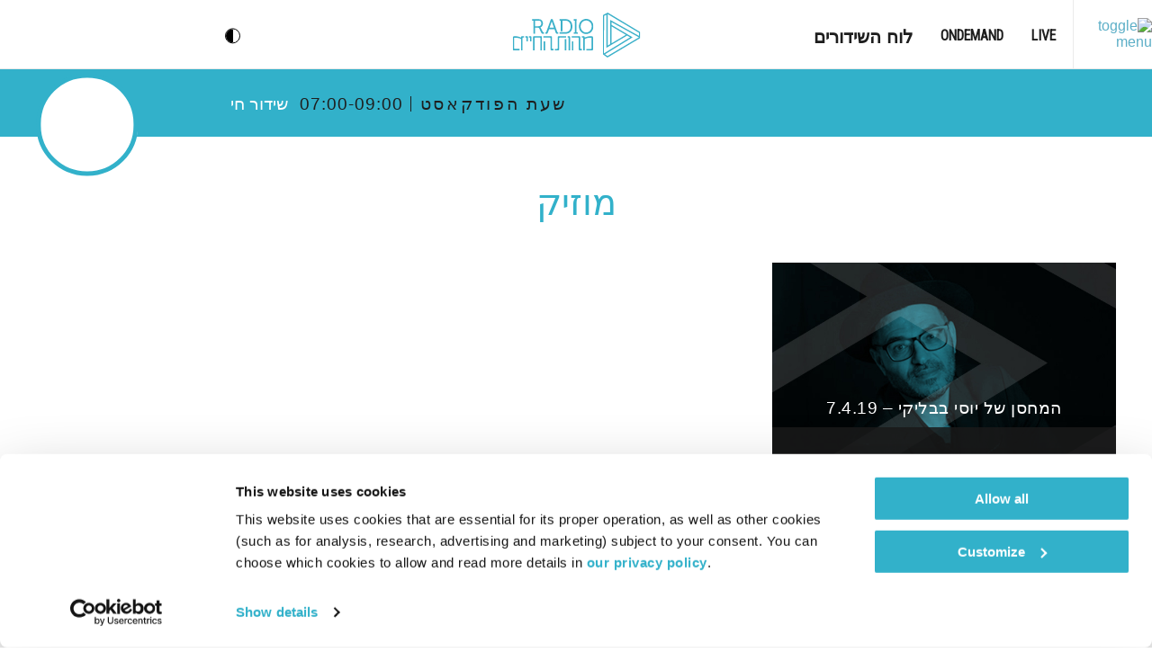

--- FILE ---
content_type: text/html
request_url: https://r6ctx54vgiirktij4baf5n4ndu0pmkrl.lambda-url.eu-west-1.on.aws/
body_size: 402
content:
[
    {
        "name": "שעת הפודקאסט",
        "description": "תכנים מגוונים מכל הזמנים ",
        "presenter": "מגוון שדרנים",
        "start": "2026-01-17T07:00:00",
        "end": "2026-01-17T09:00:00",
        "duration": 120,
        "image_url": "https:\/\/radio.eol.co.il\/wp-content\/uploads\/2023\/05\/podcast.jpg",
        "program_url": ""
    }
]

--- FILE ---
content_type: application/x-javascript
request_url: https://radio.eol.co.il/wp-content/cache/min/1/wp-content/themes/radio/js/flowplayer.js?ver=1768386529
body_size: 66920
content:
/*!

   Flowplayer Commercial v7.2.7 (Tuesday, 23. January 2018 12:17PM) | flowplayer.com/license

*/
/*! (C) WebReflection Mit Style License */
(function(e){function g(e,t,n,r){for(var i,s=n.slice(),o=w(t,e),u=0,a=s.length;u<a;u++){handler=s[u],typeof handler=="object"&&typeof handler.handleEvent=="function"?handler.handleEvent(o):handler.call(e,o);if(o.stoppedImmediatePropagation)break}return i=!o.stoppedPropagation,r&&i&&e.parentNode?e.parentNode.dispatchEvent(o):!o.defaultPrevented}function y(e,t){return{configurable:!0,get:e,set:t}}function b(e,t,n){var r=f(t||e,n);u(e,"textContent",y(function(){return r.get.call(this)},function(e){r.set.call(this,e)}))}function w(e,t){return e.currentTarget=t,e.eventPhase=e.target===e.currentTarget?2:3,e}function E(e,t){var n=e.length;while(n--&&e[n]!==t);return n}function S(){if(this.tagName==="BR")return"\n";var e=this.firstChild,t=[];while(e)e.nodeType!==8&&e.nodeType!==7&&t.push(e.textContent),e=e.nextSibling;return t.join("")}function x(e){return e.nodeType!==9&&document.documentElement.contains(e)}function T(e){!n&&d.test(document.readyState)&&(n=!n,document.detachEvent(r,T),e=document.createEvent("Event"),e.initEvent(i,!0,!0),document.dispatchEvent(e))}function N(e){var t;while(t=this.lastChild)this.removeChild(t);e!=null&&this.appendChild(document.createTextNode(e))}function C(t,n){return n||(n=e.event),n.target||(n.target=n.srcElement||n.fromElement||document),n.timeStamp||(n.timeStamp=(new Date).getTime()),n}if(document.createEvent)return;var t=!0,n=!1,r="onreadystatechange",i="DOMContentLoaded",s="__IE8__"+Math.random(),o=e.Object,u=o.defineProperty||function(e,t,n){e[t]=n.value},a=o.defineProperties||function(t,n){for(var r in n)if(l.call(n,r))try{u(t,r,n[r])}catch(i){e.console&&console.log(r+" failed on object:",t,i.message)}},f=o.getOwnPropertyDescriptor,l=o.prototype.hasOwnProperty,c=e.Element.prototype,h=e.Text.prototype,p=/^[a-z]+$/,d=/loaded|complete/,v={},m=document.createElement("div");b(e.HTMLCommentElement.prototype,c,"nodeValue"),b(e.HTMLScriptElement.prototype,null,"text"),b(h,null,"nodeValue"),b(e.HTMLTitleElement.prototype,null,"text"),u(e.HTMLStyleElement.prototype,"textContent",function(e){return y(function(){return e.get.call(this.styleSheet)},function(t){e.set.call(this.styleSheet,t)})}(f(e.CSSStyleSheet.prototype,"cssText"))),a(c,{textContent:{get:S,set:N},firstElementChild:{get:function(){for(var e=this.childNodes||[],t=0,n=e.length;t<n;t++)if(e[t].nodeType==1)return e[t]}},lastElementChild:{get:function(){for(var e=this.childNodes||[],t=e.length;t--;)if(e[t].nodeType==1)return e[t]}},previousElementSibling:{get:function(){var e=this.previousSibling;while(e&&e.nodeType!=1)e=e.previousSibling;return e}},nextElementSibling:{get:function(){var e=this.nextSibling;while(e&&e.nodeType!=1)e=e.nextSibling;return e}},childElementCount:{get:function(){for(var e=0,t=this.childNodes||[],n=t.length;n--;e+=t[n].nodeType==1);return e}},addEventListener:{value:function(e,t,n){var r=this,i="on"+e,o=r[s]||u(r,s,{value:{}})[s],a=o[i]||(o[i]={}),f=a.h||(a.h=[]),c;if(!l.call(a,"w")){a.w=function(e){return e[s]||g(r,C(r,e),f,!1)};if(!l.call(v,i))if(p.test(e))try{c=document.createEventObject(),c[s]=!0,r.nodeType!=9&&r.parentNode==null&&m.appendChild(r),r.fireEvent(i,c),v[i]=!0}catch(c){v[i]=!1;while(m.hasChildNodes())m.removeChild(m.firstChild)}else v[i]=!1;(a.n=v[i])&&r.attachEvent(i,a.w)}E(f,t)<0&&f[n?"unshift":"push"](t)}},dispatchEvent:{value:function(e){var t=this,n="on"+e.type,r=t[s],i=r&&r[n],o=!!i,u;return e.target||(e.target=t),o?i.n?t.fireEvent(n,e):g(t,e,i.h,!0):(u=t.parentNode)?u.dispatchEvent(e):!0,!e.defaultPrevented}},removeEventListener:{value:function(e,t,n){var r=this,i="on"+e,o=r[s],u=o&&o[i],a=u&&u.h,f=a?E(a,t):-1;-1<f&&a.splice(f,1)}}}),a(h,{addEventListener:{value:c.addEventListener},dispatchEvent:{value:c.dispatchEvent},removeEventListener:{value:c.removeEventListener}}),a(e.XMLHttpRequest.prototype,{addEventListener:{value:function(e,t,n){var r=this,i="on"+e,o=r[s]||u(r,s,{value:{}})[s],a=o[i]||(o[i]={}),f=a.h||(a.h=[]);E(f,t)<0&&(r[i]||(r[i]=function(){var t=document.createEvent("Event");t.initEvent(e,!0,!0),r.dispatchEvent(t)}),f[n?"unshift":"push"](t))}},dispatchEvent:{value:function(e){var t=this,n="on"+e.type,r=t[s],i=r&&r[n],o=!!i;return o&&(i.n?t.fireEvent(n,e):g(t,e,i.h,!0))}},removeEventListener:{value:c.removeEventListener}}),a(e.Event.prototype,{bubbles:{value:!0,writable:!0},cancelable:{value:!0,writable:!0},preventDefault:{value:function(){this.cancelable&&(this.defaultPrevented=!0,this.returnValue=!1)}},stopPropagation:{value:function(){this.stoppedPropagation=!0,this.cancelBubble=!0}},stopImmediatePropagation:{value:function(){this.stoppedImmediatePropagation=!0,this.stopPropagation()}},initEvent:{value:function(e,t,n){this.type=e,this.bubbles=!!t,this.cancelable=!!n,this.bubbles||this.stopPropagation()}}}),a(e.HTMLDocument.prototype,{textContent:{get:function(){return this.nodeType===11?S.call(this):null},set:function(e){this.nodeType===11&&N.call(this,e)}},addEventListener:{value:function(n,s,o){var u=this;c.addEventListener.call(u,n,s,o),t&&n===i&&!d.test(u.readyState)&&(t=!1,u.attachEvent(r,T),e==top&&function a(e){try{u.documentElement.doScroll("left"),T()}catch(t){setTimeout(a,50)}}())}},dispatchEvent:{value:c.dispatchEvent},removeEventListener:{value:c.removeEventListener},createEvent:{value:function(e){var t;if(e!=="Event")throw new Error("unsupported "+e);return t=document.createEventObject(),t.timeStamp=(new Date).getTime(),t}}}),a(e.Window.prototype,{getComputedStyle:{value:function(){function i(e){this._=e}function s(){}var e=/^(?:[+-]?(?:\d*\.|)\d+(?:[eE][+-]?\d+|))(?!px)[a-z%]+$/,t=/^(top|right|bottom|left)$/,n=/\-([a-z])/g,r=function(e,t){return t.toUpperCase()};return i.prototype.getPropertyValue=function(i){var s=this._,o=s.style,u=s.currentStyle,a=s.runtimeStyle,f,l,c;return i=(i==="float"?"style-float":i).replace(n,r),f=u?u[i]:o[i],e.test(f)&&!t.test(i)&&(l=o.left,c=a&&a.left,c&&(a.left=u.left),o.left=i==="fontSize"?"1em":f,f=o.pixelLeft+"px",o.left=l,c&&(a.left=c)),f==null?f:f+""||"auto"},s.prototype.getPropertyValue=function(){return null},function(e,t){return t?new s(e):new i(e)}}()},addEventListener:{value:function(t,n,r){var i=e,o="on"+t,u;i[o]||(i[o]=function(e){return g(i,C(i,e),u,!1)}),u=i[o][s]||(i[o][s]=[]),E(u,n)<0&&u[r?"unshift":"push"](n)}},dispatchEvent:{value:function(t){var n=e["on"+t.type];return n?n.call(e,t)!==!1&&!t.defaultPrevented:!0}},removeEventListener:{value:function(t,n,r){var i="on"+t,u=(e[i]||o)[s],a=u?E(u,n):-1;-1<a&&u.splice(a,1)}}})})(this);(function(f){if(typeof exports==="object"&&typeof module!=="undefined"){module.exports=f()}else if(typeof define==="function"&&define.amd){define([],f)}else{var g;if(typeof window!=="undefined"){g=window}else if(typeof global!=="undefined"){g=global}else if(typeof self!=="undefined"){g=self}else{g=this}g.flowplayer=f()}})(function(){var define,module,exports;return(function(){function r(e,n,t){function o(i,f){if(!n[i]){if(!e[i]){var c="function"==typeof require&&require;if(!f&&c)return c(i,!0);if(u)return u(i,!0);var a=new Error("Cannot find module '"+i+"'");throw a.code="MODULE_NOT_FOUND",a}var p=n[i]={exports:{}};e[i][0].call(p.exports,function(r){var n=e[i][1][r];return o(n||r)},p,p.exports,r,e,n,t)}return n[i].exports}for(var u="function"==typeof require&&require,i=0;i<t.length;i++)o(t[i]);return o}return r})()({1:[function(_dereq_,module,exports){'use strict';var common=module.exports={},ClassList=_dereq_('class-list'),$=window.jQuery,punycode=_dereq_('punycode'),computedStyle=_dereq_('computed-style');common.noop=function(){};common.identity=function(i){return i};common.removeNode=function(el){if(!el||!el.parentNode)return;el.parentNode.removeChild(el)};common.find=function(query,ctx){if($)return $(query,ctx).toArray();ctx=ctx||document;return Array.prototype.map.call(ctx.querySelectorAll(query),function(el){return el})};common.text=function(el,txt){el[('innerText' in el)?'innerText':'textContent']=txt};common.findDirect=function(query,ctx){return common.find(query,ctx).filter(function(node){return node.parentNode===ctx})};common.hasClass=function(el,kls){if(typeof el.className!=='string')return!1;return ClassList(el).contains(kls)};common.isSameDomain=function(url){var w=window.location,a=common.createElement('a',{href:url});return w.hostname===a.hostname&&w.protocol===a.protocol&&w.port===a.port};common.css=function(el,property,value){if(typeof property==='object'){return Object.keys(property).forEach(function(key){common.css(el,key,property[key])})}
if(typeof value!=='undefined'){if(value==='')return el?el.style.removeProperty(property):undefined;return el?el.style.setProperty(property,value):undefined}
return el?computedStyle(el,property):undefined};common.createElement=function(tag,attributes,innerHTML){try{var el=document.createElement(tag);for(var key in attributes){if(!attributes.hasOwnProperty(key))continue;if(key==='css'){common.css(el,attributes[key])}else{common.attr(el,key,attributes[key])}}
if(innerHTML)el.innerHTML=innerHTML;return el}catch(e){if(!$)throw e;return $('<'+tag+'>'+innerHTML+'</'+tag+'>').attr(attributes)[0]}};common.toggleClass=function(el,cls,flag){if(!el)return;var classes=ClassList(el);if(typeof flag==='undefined')classes.toggle(cls);else if(flag)classes.add(cls);else if(!flag)classes.remove(cls)};common.addClass=function(el,cls){return common.toggleClass(el,cls,!0)};common.removeClass=function(el,cls){return common.toggleClass(el,cls,!1)};common.append=function(par,child){par.appendChild(child);return par};common.appendTo=function(child,par){common.append(par,child);return child};common.prepend=function(par,child){par.insertBefore(child,par.firstChild)};common.insertAfter=function(par,child,el){if(child==common.lastChild(par))par.appendChild(el);var childIndex=Array.prototype.indexOf.call(par.children,child);par.insertBefore(el,par.children[childIndex+1])};common.html=function(elms,val){elms=elms.length?elms:[elms];elms.forEach(function(elm){elm.innerHTML=val})};common.attr=function(el,key,val){if(key==='class')key='className';if(common.hasOwnOrPrototypeProperty(el,key)){try{el[key]=val}catch(e){if($){$(el).attr(key,val)}else{throw e}}}else{if(val===!1){el.removeAttribute(key)}else{el.setAttribute(key,val)}}
return el};common.prop=function(el,key,val){if(typeof val==='undefined'){return el&&el[key]}
el[key]=val};common.offset=function(el){var ret=el.getBoundingClientRect();if(el.offsetWidth/el.offsetHeight>el.clientWidth/el.clientHeight){ret={left:ret.left*100,right:ret.right*100,top:ret.top*100,bottom:ret.bottom*100,width:ret.width*100,height:ret.height*100}}
return ret};common.width=function(el,val){if(val)return el.style.width=(''+val).replace(/px$/,'')+'px';var ret=common.offset(el).width;return typeof ret==='undefined'?el.offsetWidth:ret};common.height=function(el,val){if(val)return el.style.height=(''+val).replace(/px$/,'')+'px';var ret=common.offset(el).height;return typeof ret==='undefined'?el.offsetHeight:ret};common.lastChild=function(el){return el.children[el.children.length-1]};common.hasParent=function(el,parentSelector){var parent=el.parentElement;while(parent){if(typeof parentSelector!=='string'){if(parent===parentSelector)return!0}else{if(common.matches(parent,parentSelector))return!0}
parent=parent.parentElement}
return!1};common.createAbsoluteUrl=function(url){return common.createElement('a',{href:url}).href};common.xhrGet=function(url,successCb,errorCb){var xhr=new XMLHttpRequest();xhr.onreadystatechange=function(){if(this.readyState!==4)return;if(this.status>=400)return errorCb();successCb(this.responseText)};xhr.open('get',url,!0);xhr.send()};common.pick=function(obj,props){var ret={};props.forEach(function(prop){if(obj.hasOwnProperty(prop))ret[prop]=obj[prop]});return ret};common.hostname=function(host){return punycode.toUnicode(host||window.location.hostname)};common.browser={webkit:'WebkitAppearance' in document.documentElement.style};common.getPrototype=function(el){if(!Object.getPrototypeOf)return el.__proto__;return Object.getPrototypeOf(el)};common.hasOwnOrPrototypeProperty=function(obj,prop){var o=obj;while(o){if(Object.prototype.hasOwnProperty.call(o,prop))return!0;o=common.getPrototype(o)}
return!1};common.matches=function(elem,selector){var proto=Element.prototype,fn=proto.matches||proto.matchesSelector||proto.mozMatchesSelector||proto.msMatchesSelector||proto.oMatchesSelector||proto.webkitMatchesSelector||function(selector){var element=this,matches=(element.document||element.ownerDocument).querySelectorAll(selector),i=0;while(matches[i]&&matches[i]!==element){i++}
return matches[i]?!0:!1};return fn.call(elem,selector)};(function(CSSSDProto){function getAttribute(property){return property.replace(/-[a-z]/g,function(bit){return bit[1].toUpperCase()})}
if(typeof CSSSDProto.setAttribute!=="undefined"){CSSSDProto.setProperty=function(property,value){return this.setAttribute(getAttribute(property),String(value))};CSSSDProto.getPropertyValue=function(property){return this.getAttribute(getAttribute(property))||null};CSSSDProto.removeProperty=function(property){var value=this.getPropertyValue(property);this.removeAttribute(getAttribute(property));return value}}})(window.CSSStyleDeclaration.prototype)},{"class-list":36,"computed-style":37,"punycode":44}],2:[function(_dereq_,module,exports){'use strict';var common=_dereq_('../common');module.exports=function embed(swf,flashvars,wmode,bgColor){wmode=wmode||"opaque";var id="obj"+(""+Math.random()).slice(2,15),tag='<object class="fp-engine" id="'+id+'" name="'+id+'" ',msie=navigator.userAgent.indexOf('MSIE')>-1;tag+=msie?'classid="clsid:D27CDB6E-AE6D-11cf-96B8-444553540000">':' data="'+swf+'" type="application/x-shockwave-flash">';var opts={width:"100%",height:"100%",allowscriptaccess:"always",wmode:wmode,quality:"high",flashvars:"",movie:swf+(msie?"?"+id:""),name:id};if(wmode!=='transparent')opts.bgcolor=bgColor||'#333333';Object.keys(flashvars).forEach(function(key){opts.flashvars+=key+"="+flashvars[key]+"&"});Object.keys(opts).forEach(function(key){tag+='<param name="'+key+'" value="'+opts[key]+'"/>'});tag+="</object>";var el=common.createElement('div',{},tag);return common.find('object',el)};if(window.attachEvent){window.attachEvent("onbeforeunload",function(){window.__flash_savedUnloadHandler=window.__flash_unloadHandler=function(){}})}},{"../common":1}],3:[function(_dereq_,module,exports){'use strict';var flowplayer=_dereq_('../flowplayer'),common=_dereq_('../common'),embed=_dereq_('./embed'),extend=_dereq_('extend-object'),bean=_dereq_('bean'),engineImpl;engineImpl=function flashEngine(player,root){var conf=player.conf,loadVideo,callbackId,api;var suspended,timeouts=[];var engine={engineName:engineImpl.engineName,pick:function(sources){var source=extend({},(function(){if(flowplayer.support.flashVideo){var selectedSource;for(var i=0,source;i<sources.length;i++){source=sources[i];if(/mp4|flv|flash/i.test(source.type))selectedSource=source;if(player.conf.swfHls&&/mpegurl/i.test(source.type))selectedSource=source;if(selectedSource&&!/mp4/i.test(selectedSource.type))return selectedSource}
return selectedSource}})());if(!source)return;if(source.src&&!isAbsolute(source.src)&&!player.conf.rtmp&&!source.rtmp)source.src=common.createAbsoluteUrl(source.src);return source},suspendEngine:function(){suspended=!0},resumeEngine:function(){suspended=!1},load:function(video){loadVideo=video;timeouts.forEach(function(t){clearTimeout(t)});function escapeURL(url){return url.replace(/&amp;/g,'%26').replace(/&/g,'%26').replace(/=/g,'%3D')}
var html5Tag=common.findDirect('video',root)[0]||common.find('.fp-player > video',root)[0],url=video.src,is_absolute=isAbsolute(url);var removeTag=function(){common.removeNode(html5Tag)};var hasSupportedSource=function(sources){return sources.some(function(src){return!!html5Tag.canPlayType(src.type)})};if(flowplayer.support.video&&common.prop(html5Tag,'autoplay')&&hasSupportedSource(video.sources))bean.one(html5Tag,'timeupdate',removeTag);else removeTag();var rtmp=video.rtmp||conf.rtmp;if(!is_absolute&&!rtmp)url=common.createAbsoluteUrl(url);if(api&&isHLS(video)&&api.data!==common.createAbsoluteUrl(conf.swfHls))engine.unload();if(api){['live','preload','loop'].forEach(function(prop){if(!video.hasOwnProperty(prop))return;api.__set(prop,video[prop])});Object.keys(video.flashls||{}).forEach(function(key){api.__set('hls_'+key,video.flashls[key])});var providerChangeNeeded=!1;if(!is_absolute&&rtmp)api.__set('rtmp',rtmp.url||rtmp);else{var oldRtmp=api.__get('rtmp');providerChangeNeeded=!!oldRtmp;api.__set('rtmp',null)}
api.__play(url,providerChangeNeeded||video.rtmp&&video.rtmp!==conf.rtmp)}else{callbackId="fpCallback"+(""+Math.random()).slice(3,15);url=escapeURL(url);var opts={hostname:conf.embedded?common.hostname(conf.hostname):common.hostname(location.hostname),url:url,callback:callbackId};if(root.getAttribute('data-origin')){opts.origin=root.getAttribute('data-origin')}['proxy','key','autoplay','preload','subscribe','live','loop','debug','splash','poster','rtmpt'].forEach(function(key){if(conf.hasOwnProperty(key))opts[key]=conf[key];if(video.hasOwnProperty(key))opts[key]=video[key];if((conf.rtmp||{}).hasOwnProperty(key))opts[key]=(conf.rtmp||{})[key];if((video.rtmp||{}).hasOwnProperty(key))opts[key]=(video.rtmp||{})[key]});if(conf.splash)opts.autoplay=!0;if(conf.rtmp)opts.rtmp=conf.rtmp.url||conf.rtmp;if(video.rtmp)opts.rtmp=video.rtmp.url||video.rtmp;Object.keys(video.flashls||{}).forEach(function(key){var val=video.flashls[key];opts['hls_'+key]=val});var hlsQualities=typeof video.hlsQualities!=='undefined'?video.hlsQualities:conf.hlsQualities;if(typeof hlsQualities!=='undefined')opts.hlsQualities=hlsQualities?encodeURIComponent(JSON.stringify(hlsQualities)):hlsQualities;if(conf.bufferTime!==undefined)opts.bufferTime=conf.bufferTime;if(conf.bufferTimeMax!==undefined)opts.bufferTimeMax=conf.bufferTimeMax;if(is_absolute)delete opts.rtmp;if(opts.rtmp){opts.rtmp=escapeURL(opts.rtmp)}
var bgColor=conf.bgcolor||common.css(root,'background-color')||'',bg;if(bgColor.indexOf('rgb')===0){bg=toHex(bgColor)}else if(bgColor.indexOf('#')===0){bg=toLongHex(bgColor)}
opts.initialVolume=player.volumeLevel;var swfUrl=isHLS(video)?conf.swfHls:conf.swf;api=embed(swfUrl,opts,conf.wmode,bg)[0];var container=common.find('.fp-player',root)[0];common.prepend(container,api);player.off('quality.flashengine').on('quality.flashengine',function(ev,_api,quality){var hlsQualities=typeof player.video.hlsQualities!=='undefined'?player.video.hlsQualities:player.conf.hlsQualities;if(!hlsQualities)return;try{api.__quality(quality)}catch(e){player.debug('Error changing quality in flash engine',e)}});setTimeout(function(){try{if(!api.PercentLoaded()){return player.trigger("error",[player,{code:7,url:conf.swf}])}}catch(e){}},5000);timeouts.push(setTimeout(function(){if(typeof api.PercentLoaded==='undefined'){player.trigger('flashdisabled',[player])}},15000));timeouts.push(setTimeout(function(){if(typeof api.PercentLoaded==='undefined'){player.trigger('flashdisabled',[player,!1])}},500));player.off('resume.flashhack').on('resume.flashhack',function(){var timer=setTimeout(function(){var currentTime=api.__status().time;var timer2=setTimeout(function(){if(player.playing&&!player.loading&&api.__status().time===currentTime){player.trigger('flashdisabled',[player])}},400);timeouts.push(timer2);player.one('seek.flashhack pause.flashhack load.flashack',function(){clearTimeout(timer2)})},800);timeouts.push(timer);player.one('progress',function(){clearTimeout(timer)})});api.pollInterval=setInterval(function(){if(!api||suspended)return;var status=api.__status?api.__status():null;if(!status)return;if(player.conf.live||player.live||video.live){video.seekOffset=status.seekOffset;video.duration=status.duration+status.seekOffset}
if(player.playing&&status.time&&status.time!==player.video.time)player.trigger("progress",[player,status.time]);video.buffer=status.buffer/video.bytes*video.duration;player.trigger("buffer",[player,video.buffer]);if(!video.buffered&&status.time>0){video.buffered=!0;player.trigger("buffered",[player])}},250);window[callbackId]=function(type,arg){var video=loadVideo;if(conf.debug){if(type.indexOf('debug')===0&&arg&&arg.length){console.log.apply(console,['-- '+type].concat(arg))}else console.log("--",type,arg)}
var event={type:type};switch(type){case "ready":arg=extend(video,arg);break;case "click":event.flash=!0;break;case "keydown":event.which=arg;break;case "seek":video.time=arg;break;case "status":player.trigger("progress",[player,arg.time]);if(arg.buffer<video.bytes&&!video.buffered){video.buffer=arg.buffer/video.bytes*video.duration;player.trigger("buffer",video.buffer)}else if(!video.buffered){video.buffered=!0;player.trigger("buffered")}
break;case "metadata":var str=atob(arg);arg={key:str.substr(10,4),data:str.substr(21)}
break}
if(type==='click'||type==='keydown'){event.target=root;bean.fire(root,type,[event])}else if(type!='buffered'&&type!=='unload'){setTimeout(function(){player.trigger(event,[player,arg])},1)}else if(type==='unload'){player.trigger(event,[player,arg])}}}},speed:common.noop,unload:function(){if(api&&api.__unload)api.__unload();try{if(callbackId&&window[callbackId])delete window[callbackId]}catch(e){}
common.find("object",root).forEach(common.removeNode);api=0;player.off('.flashengine');player.off('.flashhack');clearInterval(api.pollInterval);timeouts.forEach(function(t){clearTimeout(t)})}};['pause','resume','seek','volume'].forEach(function(name){engine[name]=function(arg){try{if(player.ready){if(arg===undefined){api["__"+name]()}else{api["__"+name](arg)}}}catch(e){if(typeof api["__"+name]==='undefined'){return player.trigger('flashdisabled',[player])}
throw e}}});function toHex(bg){function hex(x){return("0"+parseInt(x).toString(16)).slice(-2)}
bg=bg.match(/^rgb\((\d+),\s*(\d+),\s*(\d+)\)$/);if(!bg)return;return'#'+hex(bg[1])+hex(bg[2])+hex(bg[3])}
function toLongHex(bg){if(bg.length===7)return bg;var a=bg.split('').slice(1);return'#'+a.map(function(i){return i+i}).join('')}
function isHLS(video){return/application\/x-mpegurl/i.test(video.type)}
return engine};engineImpl.engineName='flash';engineImpl.canPlay=function(type,conf){return flowplayer.support.flashVideo&&/video\/(mp4|flash|flv)/i.test(type)||flowplayer.support.flashVideo&&conf.swfHls&&/mpegurl/i.test(type)};flowplayer.engines.push(engineImpl);function isAbsolute(url){return/^https?:/.test(url)}},{"../common":1,"../flowplayer":31,"./embed":2,"bean":34,"extend-object":39}],4:[function(_dereq_,module,exports){'use strict';var flowplayer=_dereq_('../flowplayer'),support=flowplayer.support,common=flowplayer.common,bean=flowplayer.bean,html5factory=_dereq_('./html5-factory');function canPlay(type){if(typeof window.Hls==='undefined')return!1;return/mpegurl/.test(type)&&window.Hls.isSupported()}
var engine;engine=function(player,root){var Hls=window.Hls,lastSelectedLevel,lastSource;function hlsjsExt(video,api,engineApi){var conf=flowplayer.extend({recoverMediaError:!0},player.conf.hlsjs,video.hlsjs);if(player.engine.hls)player.engine.hls.destroy();var hls=player.engine.hls=new Hls(conf);engine.extensions.forEach(function(ext){ext({hls:hls,player:player,root:root,videoTag:api})});hls.loadSource(video.src);engineApi.resume=function(){if(player.live&&!player.dvr)api.currentTime=hls.liveSyncPosition||0;api.play()};engineApi.seek=function(seekTo){try{if(player.live||player.dvr){api.currentTime=Math.min(seekTo,(hls.liveSyncPosition||api.duration-conf.livePositionOffset))}else api.currentTime=seekTo}catch(e){player.debug('Failed to seek to ',seekTo,e)}};if(conf.bufferWhilePaused===!1){player.on('pause',function(){hls.stopLoad();player.one('resume',function(){hls.startLoad()})})}
player.on('quality',function(_ev,_api,q){hls.nextLevel=lastSelectedLevel=q});var recoverMediaErrorDate,swapAudioCodecDate;var recover=function(isNetworkError){player.debug('hlsjs - recovery');common.removeClass(root,'is-paused');common.addClass(root,'is-seeking');bean.one(api,'seeked',function(){if(api.paused){common.removeClass(root,'is-poster');player.poster=!1;api.play()}
common.removeClass(root,'is-seeking')});if(isNetworkError)return hls.startLoad();var now=performance.now();if(!recoverMediaErrorDate||now-recoverMediaErrorDate>3000){recoverMediaErrorDate=performance.now();hls.recoverMediaError()}else if(!swapAudioCodecDate||(now-swapAudioCodecDate)>3000){swapAudioCodecDate=performance.now();hls.swapAudioCodec();hls.recoverMediaError()}};hls.on(Hls.Events.MANIFEST_PARSED,function(_,data){var hlsQualities=video.hlsQualities||player.conf.hlsQualities,confQualities,qualityLabels={},levels=data.levels;if(hlsQualities===!1)return hls.attachMedia(api);if(hlsQualities==='drive')switch(levels.length){case 4:confQualities=[1,2,3];break;case 5:confQualities=[1,2,3,4];break;case 6:confQualities=[1,3,4,5];break;case 7:confQualities=[1,3,5,6];break;case 8:confQualities=[1,3,6,7];break;default:if(levels.length<3||(levels[0].height&&levels[2].height&&levels[0].height===levels[2].height)){confQualities=[]}else{confQualities=[1,2]}
break}
video.qualities=[{value:-1,label:'Auto'}]
if(Array.isArray(hlsQualities)){var confAutoQuality=hlsQualities.find(function(q){return q===-1||q.level&&q.level===-1});if(!confAutoQuality)video.qualities=[];else video.qualities[0].label=typeof confAutoQuality!=='number'?confAutoQuality.label:video.qualities[0].label;confQualities=hlsQualities.map(function(q){if(typeof q.level!=='undefined')qualityLabels[q.level]=q.label;return typeof q.level!=='undefined'?q.level:q})}
var initialLevel=-2;video.qualities=video.qualities.concat(levels.map(function(level,i){if(confQualities&&confQualities.indexOf(i)===-1)return!1;var label=qualityLabels[i]||(Math.min(level.width,level.height)+'p');if(!qualityLabels[i]&&hlsQualities!=='drive')label+=' ('+Math.round(level.bitrate/1000)+'k)';if(i===lastSelectedLevel)initialLevel=i;return{value:i,label:label}})).filter(common.identity);var currentLevel=video.quality=initialLevel===-2?video.qualities[0].value||-1:initialLevel;if(currentLevel!==hls.currentLevel)hls.currentLevel=currentLevel;hls.attachMedia(api);if(lastSource&&video.src!==lastSource)api.play();lastSource=video.src});hls.on(Hls.Events.ERROR,function(ev,data){if(!data.fatal)return;if(conf.recoverNetworkError&&data.type===Hls.ErrorTypes.NETWORK_ERROR)recover(!0);else if(conf.recoverMediaError&&data.type===Hls.ErrorTypes.MEDIA_ERROR)recover(!1);else{var code=5;if(data.type===Hls.ErrorTypes.NETWORK_ERROR)code=2;if(data.type===Hls.ErrorTypes.MEDIA_ERROR)code=3;hls.destroy();player.trigger('error',[player,{code:code}])}});player.one('unload',function(){hls.destroy()});return{handlers:{error:function(e,videoTag){var errorCode=videoTag.error&&videoTag.error.code;if(conf.recoverMediaError&&errorCode===3||!errorCode){e.preventDefault();recover(!1);return!0}
if(conf.recoverNetworkError&&errorCode===2){e.preventDefault();recover(!0);return!0}}}}}
return html5factory('hlsjs-lite',player,root,canPlay,hlsjsExt)};engine.canPlay=function(type,conf){if(conf.hlsjs===!1||(conf.clip&&conf.clip.hlsjs===!1))return!1;if(support.browser.safari&&!(conf.clip&&conf.clip.hlsjs||conf.hlsjs||{}).safari)return!1;return flowplayer.support.video&&canPlay(type)};engine.engineName='hlsjs-lite';engine.plugin=function(extension){engine.extensions.push(extension)}
engine.extensions=[];flowplayer.engines.push(engine)},{"../flowplayer":31,"./html5-factory":5}],5:[function(_dereq_,module,exports){var flowplayer=_dereq_('../flowplayer'),common=flowplayer.common,support=flowplayer.support,bean=flowplayer.bean,extend=flowplayer.extend;var desktopSafari=support.browser.safari&&!support.iOS;var EVENTS={ended:'finish',pause:'pause',play:'resume',timeupdate:'progress',volumechange:'volume',ratechange:'speed',seeked:'seek',loadedmetadata:!desktopSafari?'ready':0,canplaythrough:desktopSafari?'ready':0,durationchange:'ready',error:'error',dataunavailable:'error',webkitendfullscreen:!flowplayer.support.inlineVideo&&'unload',progress:'buffer'};function html5factory(engineName,player,root,canPlay,ext){var api=common.findDirect('video',root)[0]||common.find('.fp-player > video',root)[0],conf=player.conf,timer,volumeLevel,self;return self={engineName:engineName,pick:function(sources){var source=support.video&&sources.filter(function(s){return canPlay(s.type)})[0];if(!source)return;if(typeof source.src==='string')source.src=common.createAbsoluteUrl(source.src);return source},load:function(video){var container=common.find('.fp-player',root)[0],created=!1;if(!api){api=document.createElement('video');common.prepend(container,api);api.autoplay=!!conf.splash;created=!0}
common.addClass(api,'fp-engine');common.find('track',api).forEach(common.removeNode);api.preload='none';if(!conf.nativesubtitles)common.attr(api,'crossorigin',!1);if(!conf.disableInline){api.setAttribute('webkit-playsinline','true');api.setAttribute('playsinline','true')}
if(!support.inlineVideo){common.css(api,{position:'absolute',top:'-9999em'})}
if(support.subtitles&&conf.nativesubtitles&&video.subtitles&&video.subtitles.length){common.addClass(api,'native-subtitles');var subtitles=video.subtitles;var setMode=function(mode){var tracks=api.textTracks;if(!tracks.length)return;tracks[0].mode=mode};if(subtitles.some(function(st){return!common.isSameDomain(st.src)}))common.attr(api,'crossorigin','anonymous');if(typeof api.textTracks.addEventListener==='function')api.textTracks.addEventListener('addtrack',function(){setMode('disabled');setMode('showing')});subtitles.forEach(function(st){api.appendChild(common.createElement('track',{kind:'subtitles',srclang:st.srclang||'en',label:st.label||'en',src:st.src,'default':st['default']}))})}
bean.off(api,'timeupdate',common.noop);bean.on(api,'timeupdate',common.noop);common.prop(api,'loop',!1);player.off('.loophack');if(video.loop||conf.loop){player.on('finish.loophack',function(){player.resume()})}
if(typeof volumeLevel!=='undefined'){api.volume=volumeLevel}
var extra=ext(video,api,self);if(conf.autoplay||conf.splash||video.autoplay){player.debug('Autoplay / Splash setup, try to start video');api.load();var play=function(){try{var p=api.play();if(p&&p.catch){var recoverAutoplay=function(err){if(err.name==='AbortError'&&err.code===20){if(!created)return api.play().catch(recoverAutoplay);else return}
if(!conf.mutedAutoplay)throw new Error('Unable to autoplay');player.debug('Play errored, trying muted',err);player.mute(!0,!0);return api.play()}
p.catch(recoverAutoplay).catch(function(){conf.autoplay=!1;player.mute(!1,!0);player.trigger('stop',[player])})}}catch(e){player.debug('play() error thrown',e)}};if(api.readyState>0)play();else bean.one(api,'canplay',play)}
self._listeners=listen(api,common.find('source',api).concat(api),video,extra)||self._listeners;if(conf.autoplay||conf.splash||video.autoplay)return;var preloadCheck=function(){if(!isInViewport(root))return;player.debug('player is in viewport, preload');if(support.preloadMetadata)api.preload='metadata';else api.load();bean.off(document,'scroll.preloadviewport')};bean.off(document,'scroll.preloadviewport');bean.on(document,'scroll.preloadviewport',function(){window.requestAnimationFrame(preloadCheck)});preloadCheck()},mute:function(flag){api.muted=!!flag;player.trigger('mute',[player,flag]);player.trigger('volume',[player,flag?0:api.volume])},pause:function(){api.pause()},resume:function(){api.play()},speed:function(val){api.playbackRate=val},seek:function(time){var pausedState=api.paused||player.finished;try{api.currentTime=time;if(pausedState)bean.one(api,'seeked',function(){api.pause()})}catch(ignored){}},volume:function(level){volumeLevel=level;if(api){api.volume=level;if(level)self.mute(!1)}},unload:function(){bean.off(document,'scroll.preloadviewport');common.find('video.fp-engine',root).forEach(function(videoTag){if('MediaSource' in window){videoTag.src=URL.createObjectURL(new MediaSource())}else{videoTag.src=''}
common.removeNode(videoTag)});timer=clearInterval(timer);var instanceId=root.getAttribute('data-flowplayer-instance-id');delete api.listeners[instanceId];api=0;if(self._listeners)Object.keys(self._listeners).forEach(function(typ){self._listeners[typ].forEach(function(l){root.removeEventListener(typ,l,!0)})})}};function listen(api,sources,video,extra){var instanceId=root.getAttribute('data-flowplayer-instance-id');if(api.listeners&&api.listeners.hasOwnProperty(instanceId)){api.listeners[instanceId]=video;return}(api.listeners||(api.listeners={}))[instanceId]=video;bean.on(sources,'error',function(e){try{if(canPlay(e.target.getAttribute('type'))){player.trigger('error',[player,{code:4,video:extend(video,{src:api.src,url:api.src})}])}}catch(er){}});player.on('shutdown',function(){bean.off(sources);bean.off(api,'.dvrhack');player.off('.loophack')});var eventListeners={};var listenMetadata=function(track){if(track.kind!=='metadata')return;track.mode='hidden';track.addEventListener('cuechange',function(){if(!track.activeCues.length)return;player.trigger('metadata',[player,track.activeCues[0].value])},!1)};if(api&&api.textTracks&&api.textTracks.length)Array.prototype.forEach.call(api.textTracks,listenMetadata);if(api&&api.textTracks&&typeof api.textTracks.addEventListener==='function')api.textTracks.addEventListener('addtrack',function(tev){listenMetadata(tev.track)},!1);if(player.conf.dvr||player.dvr||video.dvr){bean.on(api,'progress.dvrhack',function(){if(!api.seekable.length)return;player.video.duration=api.seekable.end(null);player.video.seekOffset=api.seekable.start(null);player.trigger('dvrwindow',[player,{start:api.seekable.start(null),end:api.seekable.end(null)}]);if(api.currentTime>=api.seekable.start(null))return;api.currentTime=api.seekable.start(null)})}
Object.keys(EVENTS).forEach(function(type){var flow=EVENTS[type];if(type==='webkitendfullscreen'&&player.conf.disableInline)flow='unload';if(!flow)return;var l=function(e){video=api.listeners[instanceId];if(!e.target||!common.hasClass(e.target,'fp-engine'))return;if(!/progress/.test(flow))player.debug(type,'->',flow,e);var triggerEvent=function(f){player.trigger(f||flow,[player,arg])};if(!player.ready&&!/ready|error/.test(flow)||!flow||!common.find('video',root).length){if(flow==='resume')player.one('ready',function(){setTimeout(function(){triggerEvent()})});return}
var arg;if(flow==='unload'){player.unload();return}
switch(flow){case 'ready':if(player.ready)return player.debug('Player already ready, not sending duplicate ready event');if((!api.duration||api.duration===Infinity)&&!player.live)return player.debug('No duration and VOD setup, not sending ready event');arg=extend(video,{duration:api.duration<Number.MAX_VALUE?api.duration:0,width:api.videoWidth,height:api.videoHeight,url:api.currentSrc});arg.seekable=arg.duration;player.debug('Ready: ',arg);if(!player.live&&!arg.duration&&!support.hlsDuration&&type==='loadeddata'){var durationChanged=function(){arg.duration=api.duration;try{arg.seekable=api.seekable&&api.seekable.end(null)}catch(ignored){}
triggerEvent();api.removeEventListener('durationchange',durationChanged);common.toggleClass(root,'is-live',!1)};api.addEventListener('durationchange',durationChanged);var timeUpdated=function(){if(!player.ready&&!api.duration){arg.duration=0;common.addClass(root,'is-live');triggerEvent()}
api.removeEventListener('timeupdate',timeUpdated)};api.addEventListener('timeupdate',timeUpdated);return}
break;case 'progress':case 'seek':if(api.currentTime>0||player.live){arg=Math.max(api.currentTime,0)}else if(flow==='seek'&&api.currentTime===0){arg=0}else if(flow=='progress'){return}
break;case 'buffer':arg=[];for(var i=0;i<api.buffered.length;i++){arg.push({start:api.buffered.start(i),end:api.buffered.end(i)})}
if(api.buffered.length&&api.buffered.end(null)===api.duration)triggerEvent('buffered');break;case 'speed':arg=round(api.playbackRate);break;case 'volume':arg=round(api.muted?0:api.volume);break;case 'error':try{if(extra&&extra.handlers&&extra.handlers.error){var handled=extra.handlers.error(e,api);if(handled)return}
arg=(e.srcElement||e.originalTarget).error;arg.video=extend(video,{src:api.src,url:api.src})}catch(er){return}}
triggerEvent()};root.addEventListener(type,l,!0);if(!eventListeners[type])eventListeners[type]=[];eventListeners[type].push(l)});return eventListeners}}
module.exports=html5factory;function round(val,per){per=per||100;return Math.round(val*per)/per}
function isInViewport(elem){var rect=elem.getBoundingClientRect();return(rect.top>=0&&rect.left>=0&&rect.bottom<=(window.innerHeight||document.documentElement.clientHeight)+rect.height&&rect.right<=(window.innerWidth||document.documentElement.clientWidth)+rect.width)}},{"../flowplayer":31}],6:[function(_dereq_,module,exports){'use strict';var flowplayer=_dereq_('../flowplayer'),common=flowplayer.common,html5factory=_dereq_('./html5-factory');var VIDEO=document.createElement('video');function getType(type){return/mpegurl/i.test(type)?"application/x-mpegurl":type}
function canPlay(type){if(!/^(video|application)/i.test(type))
type=getType(type);return!!VIDEO.canPlayType(type).replace("no",'')}
var engine;engine=function(player,root){return html5factory('html5',player,root,canPlay,function(video,api){if(api.currentSrc!==video.src){common.find('source',api).forEach(common.removeNode);api.src=video.src;api.type=video.type}else if(video.autoplay){api.load()}})};engine.canPlay=function(type){return flowplayer.support.video&&canPlay(type)};engine.engineName='html5';flowplayer.engines.push(engine)},{"../flowplayer":31,"./html5-factory":5}],7:[function(_dereq_,module,exports){'use strict';var flowplayer=_dereq_('../flowplayer'),common=_dereq_('../common'),bean=_dereq_('bean');flowplayer(function(api,root){api.on('ready',function(){var el=common.find('video.fp-engine',root)[0];if(!el)return;el.setAttribute('x-webkit-airplay','allow');if(!window.WebKitPlaybackTargetAvailabilityEvent)return;el.addEventListener('webkitplaybacktargetavailabilitychanged',function(ev){if(ev.availability!=='available')return;var btnContainer=common.find('.fp-header',root)[0];common.find('.fp-airplay',btnContainer).forEach(common.removeNode);var trigger=common.createElement('a',{'class':'fp-airplay fp-icon',title:'Play on AirPlay device'})
btnContainer.insertBefore(trigger,common.find('.fp-fullscreen',btnContainer)[0])});el.addEventListener('webkitcurrentplaybacktargetiswirelesschanged',function(){var trigger=common.find('.fp-airplay',root)[0];if(!trigger)return;common.toggleClass(trigger,'fp-active',el.webkitCurrentPlaybackTargetIsWireless)})});bean.on(root,'click','.fp-airplay',function(ev){ev.preventDefault();var video=common.find('video.fp-engine',root)[0];video.webkitShowPlaybackTargetPicker()})})},{"../common":1,"../flowplayer":31,"bean":34}],8:[function(_dereq_,module,exports){'use strict';var flowplayer=_dereq_('../flowplayer'),TYPE_RE=_dereq_('./resolve').TYPE_RE,scriptjs=_dereq_('scriptjs'),bean=_dereq_('bean');flowplayer(function(player,root){var id=player.conf.analytics,time=0,last=0,timer;if(id){if(typeof _gat=='undefined')scriptjs("//google-analytics.com/ga.js");var getTracker=function(){var tracker=_gat._getTracker(id);tracker._setAllowLinker(!0);return tracker};var track=function track(e,api,video){video=video||player.video;if(time&&typeof _gat!='undefined'){var tracker=getTracker();tracker._trackEvent("Video / Seconds played",player.engine.engineName+"/"+video.type,video.title||root.getAttribute("title")||video.src.split("/").slice(-1)[0].replace(TYPE_RE,''),Math.round(time/1000));time=0;if(timer){clearTimeout(timer);timer=null}}};player.bind("load unload",track).bind("progress",function(){if(!player.seeking){time+=last?(+new Date()-last):0;last=+new Date()}
if(!timer){timer=setTimeout(function(){timer=null;var tracker=getTracker();tracker._trackEvent('Flowplayer heartbeat','Heartbeat','',0,!0)},10*60*1000)}}).bind("pause",function(){last=0});player.bind('shutdown',function(){bean.off(window,'unload',track)});bean.on(window,'unload',track)}})},{"../flowplayer":31,"./resolve":21,"bean":34,"scriptjs":45}],9:[function(_dereq_,module,exports){'use strict';var flowplayer=_dereq_('../flowplayer'),common=_dereq_('../common'),bean=_dereq_('bean'),scriptjs=_dereq_('scriptjs');flowplayer(function(api,root){if(api.conf.chromecast===!1)return;scriptjs('https://www.gstatic.com/cv/js/sender/v1/cast_sender.js');window.__onGCastApiAvailable=function(loaded){if(!loaded)return;initialize()};var conf=api.conf.chromecast||{},session,timer,trigger;function initialize(){var applicationId,sessionRequest,apiConfig;applicationId=conf.applicationId||chrome.cast.media.DEFAULT_MEDIA_RECEIVER_APP_ID;sessionRequest=new chrome.cast.SessionRequest(applicationId);apiConfig=new chrome.cast.ApiConfig(sessionRequest,sessionListener,receiverListener);chrome.cast.initialize(apiConfig,onInitSuccess,onError)}
function sessionListener(){console.log('sessionListener')}
function receiverListener(ev){if(ev!==chrome.cast.ReceiverAvailability.AVAILABLE)return;createUIElements()}
function onInitSuccess(){}
function onError(){console.log('onError')}
function createUIElements(){var btnContainer=common.find('.fp-header',root)[0];if(!btnContainer)return;common.find('.fp-chromecast',btnContainer).forEach(common.removeNode);common.find('.fp-chromecast-engine',root).forEach(common.removeNode);trigger=common.createElement('a',{'class':'fp-chromecast fp-icon',title:'Play on Cast device'})
btnContainer.insertBefore(trigger,common.find('.fp-fullscreen',btnContainer)[0]);var chromeCastEngine=common.createElement('div',{'class':'fp-chromecast-engine'}),chromeCastStatus=common.createElement('p',{'class':'fp-chromecast-engine-status'}),chromeCastIcon=common.createElement('p',{'class':'fp-chromecast-engine-icon'});chromeCastEngine.appendChild(chromeCastIcon);chromeCastEngine.appendChild(chromeCastStatus);var engine=common.find('.fp-engine',root)[0];if(!engine)common.prepend(common.find('.fp-player',root)[0]||root,chromeCastEngine);else engine.parentNode.insertBefore(chromeCastEngine,engine)}
function destroy(){clearInterval(timer);timer=null;api.release();common.toggleClass(root,'is-chromecast',!1);common.toggleClass(trigger,'fp-active',!1)}
bean.on(root,'click','.fp-chromecast',function(ev){ev.preventDefault();if(session){api.trigger('pause',[api]);session.stop();session=null;destroy();return}
if(api.playing)api.pause();chrome.cast.requestSession(function(s){session=s;var receiverName=session.receiver.friendlyName;common.html(common.find('.fp-chromecast-engine-status')[0],'Playing on device '+receiverName);var mediaInfo=new chrome.cast.media.MediaInfo(api.video.src);var request=new chrome.cast.media.LoadRequest(mediaInfo);session.loadMedia(request,onMediaDiscovered,function onMediaError(){});function onMediaDiscovered(media){media.addUpdateListener(function(alive){if(!session)return;timer=timer||setInterval(function(){api.trigger('progress',[api,media.getEstimatedTime()])},500);if(!alive){destroy();api.trigger('finish',[api])}else{common.toggleClass(root,'is-chromecast',!0);common.toggleClass(trigger,'fp-active',!0);api.hijack({pause:function(){media.pause()},resume:function(){media.play()},seek:function(time){var req=new chrome.cast.media.SeekRequest();req.currentTime=time;media.seek(req)}})}
var playerState=media.playerState;if(api.paused&&playerState===chrome.cast.media.PlayerState.PLAYING)api.trigger('resume',[api]);if(api.playing&&playerState===chrome.cast.media.PlayerState.PAUSED)api.trigger('pause',[api]);common.toggleClass(root,'is-loading',playerState===chrome.cast.media.PlayerState.BUFFERING)})}},function(err){console.error('requestSession error',err)})})})},{"../common":1,"../flowplayer":31,"bean":34,"scriptjs":45}],10:[function(_dereq_,module,exports){'use strict';var flowplayer=_dereq_('../flowplayer'),common=_dereq_('../common'),bean=_dereq_('bean');flowplayer(function(player,root){var CUE_RE=/ ?cue\d+ ?/;var cuepointsDisabled=!1;function setClass(index){root.className=root.className.replace(CUE_RE," ");if(index>=0)common.addClass(root,'cue'+index)}
var segments={},lastFiredSegment=-0.125;var fire=function(cue){setClass(cue.index);player.trigger('cuepoint',[player,cue])};player.on("progress",function(e,api,time){if(cuepointsDisabled)return;var segment=segmentForCue(time);while(lastFiredSegment<segment){lastFiredSegment+=0.125;if(!segments[lastFiredSegment])continue;segments[lastFiredSegment].forEach(fire)}}).on("unload",setClass).on('beforeseek',function(ev){setTimeout(function(){if(!ev.defaultPrevented)cuepointsDisabled=!0})}).on("seek",function(ev,api,time){setClass();lastFiredSegment=segmentForCue(time||0)-0.125;cuepointsDisabled=!1;if(!time&&segments[0])segments[0].forEach(fire)}).on('ready',function(e,api,video){lastFiredSegment=-0.125;var cues=video.cuepoints||player.conf.cuepoints||[];player.setCuepoints(cues)}).on('finish',function(){var segment=segmentForCue(player.video.duration);while(lastFiredSegment<segment){lastFiredSegment+=0.125;if(!segments[lastFiredSegment])continue;segments[lastFiredSegment].forEach(fire)}
lastFiredSegment=-0.125});if(player.conf.generate_cuepoints){player.bind("load",function(){common.find('.fp-cuepoint',root).forEach(common.removeNode)})}
player.setCuepoints=function(cues){player.cuepoints=[];segments={};cues.forEach(player.addCuepoint);return player};player.addCuepoint=function(cue){if(!player.cuepoints)player.cuepoints=[];if(typeof cue==='number'){cue={time:cue,}}
cue.index=0;var segment=segmentForCue(cue);if(!segments[segment])segments[segment]=[];segments[segment].push(cue);if(player.cuepoints.length)cue.index=Math.max.apply(null,player.cuepoints.map(function(cue){return cue.index}))+1;player.cuepoints.push(cue);if(player.conf.generate_cuepoints&&cue.visible!==!1){var duration=player.video.duration,timeline=common.find('.fp-timeline',root)[0];common.css(timeline,"overflow","visible");var time=cue.time||cue;if(time<0)time=duration+time;var el=common.createElement('a',{className:'fp-cuepoint fp-cuepoint'+cue.index});common.css(el,"left",(time/duration*100)+"%");timeline.appendChild(el);bean.on(el,'mousedown',function(e){e.preventDefault();e.stopPropagation();player.seek(time)})}
return player};player.removeCuepoint=function(cue){if(typeof cue==='number')cue=player.cuepoints.filter(function(c){return c.index===cue})[0];var idx=player.cuepoints.indexOf(cue),segment=segmentForCue(cue);if(idx===-1)return;player.cuepoints=player.cuepoints.slice(0,idx).concat(player.cuepoints.slice(idx+1));var timeline=common.find('.fp-timeline',root)[0];common.find('.fp-cuepoint'+cue.index,timeline).forEach(common.removeNode);var sIdx=segments[segment].indexOf(cue);if(sIdx===-1)return;segments[segment]=segments[segment].slice(0,sIdx).concat(segments[segment].slice(sIdx+1));return player};function segmentForCue(cue){var time=cue&&!isNaN(cue.time)?cue.time:cue;if(time<0)time=player.video.duration+time;return Math.round(time/0.125)*0.125}})},{"../common":1,"../flowplayer":31,"bean":34}],11:[function(_dereq_,module,exports){'use strict';var flowplayer=_dereq_('../flowplayer'),bean=_dereq_('bean'),common=_dereq_('../common'),clipboard=_dereq_('./util/clipboard');flowplayer(function(player,root){if(player.conf.embed===!1||player.conf.share===!1)return;var btnContainer=common.find('.fp-share-menu',root)[0],trigger=common.createElement('a',{"class":"fp-icon fp-embed",title:'Copy to your site'},'Embed');common.append(btnContainer,trigger);player.embedCode=function(){var embedConf=player.conf.embed||{},video=player.video,width=embedConf.width||video.width||common.width(root),height=embedConf.height||video.height||common.height(root),ratio=player.conf.ratio,itrunc='<iframe src="'+player.shareUrl(!0)+'" allowfullscreen style="border:none;';if(embedConf.width||embedConf.height){if(!isNaN(width))width+='px';if(!isNaN(height))height+='px';return itrunc+'width:'+width+';height:'+height+';"></iframe>'}
if(!ratio||player.conf.adaptiveRatio)ratio=height/width;return'<div style="position:relative;width:100%;display:inline-block;">'+itrunc+'position:absolute;top:0;left:0;width:100%;height:100%;"></iframe><div style="padding-top:'+(ratio*100)+'%;"></div></div>'};bean.on(root,'click','.fp-embed',function(){clipboard(player.embedCode(),function(){player.message('The embed code is now on your clipboard',2000)},function(){player.textarea(player.embedCode(),'Copy the code below to embed your video')})})})},{"../common":1,"../flowplayer":31,"./util/clipboard":30,"bean":34}],12:[function(_dereq_,module,exports){'use strict';module.exports=function(obj,elem){if(!elem)elem=document.createElement('div');var handlers={},eventArguments={};var listenEvent=function(type,hndlr,disposable){var actualEvent=type.split('.')[0];var internalHandler=function(ev){if(disposable){elem.removeEventListener(actualEvent,internalHandler);handlers[type].splice(handlers[type].indexOf(internalHandler),1)}
var args=[ev].concat(eventArguments[ev.timeStamp+ev.type]||[]);if(hndlr)hndlr.apply(undefined,args)};elem.addEventListener(actualEvent,internalHandler);if(!handlers[type])handlers[type]=[];handlers[type].push(internalHandler)};obj.on=obj.bind=function(typ,hndlr){var types=typ.split(' ');types.forEach(function(type){listenEvent(type,hndlr)});return obj};obj.one=function(typ,hndlr){var types=typ.split(' ');types.forEach(function(type){listenEvent(type,hndlr,!0)});return obj};var containsAll=function(containing,toBeContained){return toBeContained.filter(function(i){return containing.indexOf(i)===-1}).length===0};obj.off=obj.unbind=function(typ){var types=typ.split(' ');types.forEach(function(type){var typeNameSpaces=type.split('.').slice(1),actualType=type.split('.')[0];Object.keys(handlers).filter(function(t){var handlerNamespaces=t.split('.').slice(1);return(!actualType||t.indexOf(actualType)===0)&&containsAll(handlerNamespaces,typeNameSpaces)}).forEach(function(t){var registererHandlers=handlers[t],actualEvent=t.split('.')[0];handlers[t]=registererHandlers.filter(function(hndlr){elem.removeEventListener(actualEvent,hndlr);return!1})})});return obj};obj.trigger=function(typ,args,returnEvent){if(!typ)return;args=(args||[]).length?args||[]:[args];var event=document.createEvent('Event'),typStr;typStr=typ.type||typ;event.initEvent(typStr,!1,!0);if(Object.defineProperty)event.preventDefault=function(){Object.defineProperty(this,'defaultPrevented',{get:function(){return!0}})};eventArguments[event.timeStamp+event.type]=args;elem.dispatchEvent(event);return returnEvent?event:obj}};module.exports.EVENTS=['beforeseek','disable','error','finish','fullscreen','fullscreen-exit','load','mute','pause','progress','ready','resume','seek','speed','stop','unload','volume','boot','shutdown']},{}],13:[function(_dereq_,module,exports){'use strict';var flowplayer=_dereq_('../flowplayer'),common=_dereq_('../common'),bean=_dereq_('bean');flowplayer(function(api,root){var c=api.conf;if(c.share===!1||!c.facebook)return;api.facebook=function(){var left,top,width=550,height=420,winHeight=screen.height,winWidth=screen.width,windowOptions='scrollbars=yes,resizable=yes,toolbar=no,location=yes',shareUrl=typeof c.facebook==='string'?c.facebook:window.location.toString();left=Math.round((winWidth/2)-(width/2));top=0;if(winHeight>height){top=Math.round((winHeight/2)-(height/2))}
window.open('https://www.facebook.com/sharer.php?s=100&p[url]='+encodeURIComponent(shareUrl),'sharer',windowOptions+',width='+width+',height='+height+',left='+left+',top='+top)};var btnContainer=common.find('.fp-share-menu',root)[0],trigger=common.createElement('a',{"class":"fp-icon fp-facebook"},'Facebook');common.append(btnContainer,trigger);bean.on(root,'click','.fp-facebook',function(){api.facebook()})})},{"../common":1,"../flowplayer":31,"bean":34}],14:[function(_dereq_,module,exports){'use strict';var flowplayer=_dereq_('../flowplayer'),bean=_dereq_('bean'),common=_dereq_('../common'),FS_ENTER="fullscreen",FS_EXIT="fullscreen-exit",FULL_PLAYER,FS_SUPPORT=flowplayer.support.fullscreen;bean.on(document,"fullscreenchange.ffscr webkitfullscreenchange.ffscr mozfullscreenchange.ffscr MSFullscreenChange.ffscr",function(e){var el=document.webkitCurrentFullScreenElement||document.mozFullScreenElement||document.fullscreenElement||document.msFullscreenElement||e.target;if(!FULL_PLAYER&&(!el.parentNode||!el.parentNode.getAttribute('data-flowplayer-instance-id')))return;var player=FULL_PLAYER||flowplayer(el.parentNode);if(el&&!FULL_PLAYER){FULL_PLAYER=player.trigger(FS_ENTER,[player])}else{FULL_PLAYER.trigger(FS_EXIT,[FULL_PLAYER]);FULL_PLAYER=null}});flowplayer(function(player,root){var wrapper=common.createElement('div',{className:'fp-player'});Array.prototype.map.call(root.children,common.identity).forEach(function(el){if(common.matches(el,'.fp-ratio,script'))return;wrapper.appendChild(el)});root.appendChild(wrapper);if(!player.conf.fullscreen)return;var win=window,scrollY,scrollX;player.isFullscreen=!1;player.fullscreen=function(flag){if(player.disabled)return;if(flag===undefined)flag=!player.isFullscreen;if(flag){scrollY=win.scrollY;scrollX=win.scrollX}
if(FS_SUPPORT){if(flag){['requestFullScreen','webkitRequestFullScreen','mozRequestFullScreen','msRequestFullscreen'].forEach(function(fName){if(typeof wrapper[fName]==='function'){wrapper[fName](Element.ALLOW_KEYBOARD_INPUT);if(fName==='webkitRequestFullScreen'&&!document.webkitFullscreenElement)wrapper[fName]()}})}else{['exitFullscreen','webkitCancelFullScreen','mozCancelFullScreen','msExitFullscreen'].forEach(function(fName){if(typeof document[fName]==='function'){document[fName]()}})}}else{player.trigger(flag?FS_ENTER:FS_EXIT,[player])}
return player};var lastClick;player.on("mousedown.fs",function(){if(+new Date()-lastClick<150&&player.ready)player.fullscreen();lastClick=+new Date()});player.on(FS_ENTER,function(){common.addClass(root,'is-fullscreen');common.toggleClass(root,'fp-minimal-fullscreen',common.hasClass(root,'fp-minimal'));common.removeClass(root,'fp-minimal');if(!FS_SUPPORT)common.css(root,'position','fixed');player.isFullscreen=!0}).on(FS_EXIT,function(){var oldOpacity;common.toggleClass(root,'fp-minimal',common.hasClass(root,'fp-minimal-fullscreen'));common.removeClass(root,'fp-minimal-fullscreen');if(!FS_SUPPORT&&player.engine==="html5"){oldOpacity=root.css('opacity')||'';common.css(root,'opacity',0)}
if(!FS_SUPPORT)common.css(root,'position','');common.removeClass(root,'is-fullscreen');if(!FS_SUPPORT&&player.engine==="html5")setTimeout(function(){root.css('opacity',oldOpacity)});player.isFullscreen=!1;win.scrollTo(scrollX,scrollY)}).on('unload',function(){if(player.isFullscreen)player.fullscreen()});player.on('shutdown',function(){FULL_PLAYER=null;common.removeNode(wrapper)})})},{"../common":1,"../flowplayer":31,"bean":34}],15:[function(_dereq_,module,exports){'use strict';var flowplayer=_dereq_('../flowplayer'),bean=_dereq_('bean'),focused,focusedRoot,IS_HELP="is-help",common=_dereq_('../common');bean.on(document,"keydown.fp",function(e){var el=focused,metaKeyPressed=e.ctrlKey||e.metaKey||e.altKey,key=e.which,conf=el&&el.conf;if(!el||!conf.keyboard||el.disabled)return;if(!metaKeyPressed&&el.ready){if(e.shiftKey){if(key==39)el.speed(!0);else if(key==37)el.speed(!1);return e.preventDefault()}
if(key<58&&key>47){e.preventDefault();return el.seekTo(key-48)}
var handled=(function(){switch(key){case 38:case 75:el.volume(el.volumeLevel+0.15);return!0;case 40:case 74:el.volume(el.volumeLevel-0.15);return!0;case 39:case 76:el.seeking=!0;el.seek(!0);return!0;case 37:case 72:el.seeking=!0;el.seek(!1);return!0;case 190:el.seekTo();return!0;case 32:el.toggle();return!0;case 70:if(conf.fullscreen)el.fullscreen();return!0;case 77:el.mute();return!0;case 81:el.unload();return!0}})();if(handled)e.preventDefault()}});flowplayer(function(api,root){if(!api.conf.keyboard)return;bean.on(document,'click',function(ev){if(common.hasParent(ev.target,root)){focused=!api.disabled?api:0}else{if(focused!==api)return;focused=0}
if(focused)focusedRoot=root});api.bind('shutdown',function(){if(focusedRoot==root)focusedRoot=null})})},{"../common":1,"../flowplayer":31,"bean":34}],16:[function(_dereq_,module,exports){var flowplayer=_dereq_('../flowplayer'),common=_dereq_('../common'),bean=_dereq_('bean');flowplayer(function(api,root){api.showMenu=function(menu,triggerElement){var ui=common.find('.fp-ui',root)[0];common.toggleClass(menu,'fp-active',!0);setTimeout(function(){bean.one(document,'click',function(){api.hideMenu(menu)})});var coordinates=triggerElement;if(triggerElement&&triggerElement.tagName){coordinates={left:common.offset(triggerElement).left,rightFallbackOffset:common.width(triggerElement),top:common.offset(triggerElement).top+common.height(triggerElement)}}
if(!coordinates)return common.css(menu,'top','auto');coordinates.rightFallbackOffset=coordinates.rightFallbackOffset||0;var top=coordinates.top-common.offset(ui).top,left=coordinates.left-common.offset(ui).left
if(common.width(menu)+left>common.width(ui))left=left-common.width(menu)+coordinates.rightFallbackOffset;if(common.height(menu)+top>common.height(ui))top=top-common.height(menu);common.css(menu,{top:top+'px',left:left+'px',right:'auto'})};api.hideMenu=function(menu){common.toggleClass(menu,'fp-active',!1);common.css(menu,{top:'-9999em'})}})},{"../common":1,"../flowplayer":31,"bean":34}],17:[function(_dereq_,module,exports){var flowplayer=_dereq_('../flowplayer'),common=_dereq_('../common'),bean=_dereq_('bean');flowplayer(function(api,root){var header=common.find('.fp-header',root)[0],ui=common.find('.fp-ui',root)[0];api.message=function(txt,ttl){var msg=createMessage(txt);var dismiss=function(){common.toggleClass(msg,'fp-shown');setTimeout(function(){removeMessage(msg)},500)};if(ttl)setTimeout(dismiss,ttl);return dismiss}
api.textarea=function(txt){var area=document.createElement('textarea');area.value=txt;area.className='fp-textarea';ui.appendChild(area);bean.on(document,'click.fptextarea',function(ev){if(ev.target===area)return area.select();ev.stopPropagation();ev.preventDefault();common.removeNode(area);bean.off(document,'click.fptextarea')})}
function createMessage(txt){var msg=common.createElement('div',{className:'fp-message'},txt);ui.insertBefore(msg,header);setTimeout(function(){common.toggleClass(msg,'fp-shown')});return msg}
function removeMessage(msg){common.removeNode(msg)}})},{"../common":1,"../flowplayer":31,"bean":34}],18:[function(_dereq_,module,exports){'use strict';var flowplayer=_dereq_('../flowplayer'),isIeMobile=/IEMobile/.test(window.navigator.userAgent),common=_dereq_('../common'),bean=_dereq_('bean'),format=_dereq_('./ui').format,support=flowplayer.support,UA=window.navigator.userAgent;if(support.touch||isIeMobile){flowplayer(function(player,root){var android=support.android,isAndroid=android&&!android.firefox,isSilk=/Silk/.test(UA),androidVer=android.version||0;if(isAndroid&&!isIeMobile){if(!/Chrome/.test(UA)&&androidVer<4||android.samsung&&androidVer<5){var originalLoad=player.load;player.load=function(){var ret=originalLoad.apply(player,arguments);common.find('video.fp-engine',root)[0].load();player.trigger('ready',[player,player.video]);return ret}}
var timer,currentTime=0;var resumeTimer=function(api){timer=setInterval(function(){api.video.time=++currentTime;api.trigger('progress',[api,currentTime])},1000)};player.on('ready pause unload',function(){if(timer){clearInterval(timer);timer=null}});player.on('ready',function(){currentTime=0});player.on('resume',function(ev,api){if(!api.live)return;if(currentTime){return resumeTimer(api)}
player.one('progress',function(ev,api,t){if(t===0){resumeTimer(api)}})})}
if(!support.volume){common.removeClass(root,'fp-mute');common.addClass(root,'no-volume')}
if(support.iOS){common.addClass(root,'fp-mute')}
common.addClass(root,'is-touch');if(player.sliders&&player.sliders.timeline)player.sliders.timeline.disableAnimation();var hasMoved=!1;bean.on(root,'touchmove',function(){hasMoved=!0});var initialClick=!0;bean.on(root,'touchend click',function(e){if(hasMoved){hasMoved=!1;return}
var video=common.find('video.fp-engine',root)[0];if(initialClick&&player.conf.clickToUnMute&&video&&video.muted&&player.conf.autoplay)video.muted=!1;initialClick=!1;if(player.playing&&!common.hasClass(root,'is-mouseover')){common.addClass(root,'is-mouseover');common.removeClass(root,'is-mouseout');e.preventDefault();e.stopPropagation();return}
if(!player.playing&&!player.splash&&common.hasClass(root,'is-mouseout')&&!common.hasClass(root,'is-mouseover')){setTimeout(function(){if(!player.disabled&&!player.playing&&!player.splash){common.find('video.fp-engine',root)[0].play()}},400)}});if(!support.fullscreen&&player.conf.native_fullscreen&&typeof common.createElement('video').webkitEnterFullScreen==='function'){var oldFullscreen=player.fullscreen;player.fullscreen=function(){var video=common.find('video.fp-engine',root)[0];if(!video)return oldFullscreen.apply(player);player.trigger('fullscreen',[player]);bean.on(document,'webkitfullscreenchange.nativefullscreen',function(){if(document.webkitFullscreenElement!==video)return;bean.off(document,'.nativefullscreen');bean.on(document,'webkitfullscreenchange.nativefullscreen',function(){if(document.webkitFullscreenElement)return;bean.off(document,'.nativefullscreen');player.trigger('fullscreen-exit',[player])})});video.webkitEnterFullScreen();bean.one(video,'webkitendfullscreen',function(){bean.off(document,'fullscreenchange.nativefullscreen');player.trigger('fullscreen-exit',[player]);common.prop(video,'controls',!0);common.prop(video,'controls',!1)})}}
if(isAndroid||isSilk)player.bind("ready",function(){var video=common.find('video.fp-engine',root)[0];if(player.conf.splash&&video.paused&&player.engine.engineName!=='hlsjs-lite'){bean.one(video,'canplay',function(){video.play()});video.load()}
player.bind("progress.dur",function(){if(player.live||player.conf.live)return;var duration=video.duration;if(duration!==1){player.video.duration=duration;common.find(".fp-duration",root)[0].innerHTML=format(duration);player.unbind("progress.dur")}})})})}},{"../common":1,"../flowplayer":31,"./ui":27,"bean":34}],19:[function(_dereq_,module,exports){'use strict';var flowplayer=_dereq_('../flowplayer'),extend=_dereq_('extend-object'),bean=_dereq_('bean'),common=_dereq_('../common'),Resolve=_dereq_('./resolve'),resolver=new Resolve(),$=window.jQuery,externalRe=/^#/;flowplayer(function(player,root){var conf=extend({active:'is-active',advance:!0,query:".fp-playlist a"},player.conf),klass=conf.active,ui=common.find('.fp-ui',root)[0];var hasCustomPlaylist=common.hasClass(root,'fp-custom-playlist')||!!conf.customPlaylist;common.toggleClass(root,'fp-custom-playlist',hasCustomPlaylist);common.toggleClass(root,'fp-default-playlist',!hasCustomPlaylist);function els(){return common.find(conf.query,queryRoot())}
function queryRoot(){if(externalRe.test(conf.query))return;return root}
function active(){return common.find(conf.query+"."+klass,queryRoot())}
player.play=function(i){if(i===undefined)return player.resume();if(typeof i==='number'&&!player.conf.playlist[i])return player;else if(typeof i!='number')return player.load.apply(null,arguments);var arg=extend({index:i},player.conf.playlist[i]);player.off('beforeresume.fromfirst');if(typeof i==='number'&&i===player.video.index)return player.seek(0,function(){player.resume()});player.load(arg,function(){player.video.index=i});return player};player.next=function(e){if(e)e.preventDefault();var current=player.video.index;if(current!=-1){current=current===player.conf.playlist.length-1?0:current+1;player.play(current)}
return player};player.prev=function(e){if(e)e.preventDefault();var current=player.video.index;if(current!=-1){current=current===0?player.conf.playlist.length-1:current-1;player.play(current)}
return player};player.setPlaylist=function(items,keepCurrentIndex){player.conf.playlist=items;if(!keepCurrentIndex)delete player.video.index;generatePlaylist();return player};player.addPlaylistItem=function(item){delete player.video.is_last;return player.setPlaylist(player.conf.playlist.concat([item]),!0)};player.removePlaylistItem=function(idx){var pl=player.conf.playlist;return player.setPlaylist(pl.slice(0,idx).concat(pl.slice(idx+1)))};bean.on(root,'click','.fp-next',player.next);bean.on(root,'click','.fp-prev',player.prev);player.off("finish.pl").on("finish.pl",function(e,player){var advance=typeof player.conf.advance==='undefined'?!0:player.conf.advance;if(!advance)return;if(player.video.loop)return player.seek(0,function(){player.resume()});var next=player.video.index>=0?player.video.index+1:undefined;if(next<player.conf.playlist.length||conf.loop){next=next===player.conf.playlist.length?0:next;common.removeClass(root,'is-finished');setTimeout(function(){player.play(next)})}else{if(player.conf.playlist.length>1){player.one("beforeresume.fromfirst",function(ev){ev.preventDefault();player.play(0)});player.one('seek',function(){player.off('beforeresume.fromfirst')})}}});function generatePlaylist(){var plEl=common.find('.fp-playlist',root)[0]
if(!plEl){plEl=common.createElement('div',{className:'fp-playlist'});var cntrls=common.find('.fp-next,.fp-prev',root);if(!cntrls.length)common.insertAfter(root,common.find('video',root)[0],plEl);else cntrls[0].parentElement.insertBefore(plEl,cntrls[0])}
plEl.innerHTML='';if(player.conf.playlist[0].length){player.conf.playlist=player.conf.playlist.map(function(itm){if(typeof itm==='string'){var type=itm.split(Resolve.TYPE_RE)[1];return{sources:[{type:type.toLowerCase()==='m3u8'?'application/x-mpegurl':'video/'+type,src:itm}]}}
return{sources:itm.map(function(src){var s={};Object.keys(src).forEach(function(k){s.type=/mpegurl/i.test(k)?'application/x-mpegurl':'video/'+k;s.src=src[k]});return s})}})}
player.conf.playlist.forEach(function(item,i){var href=item.sources[0].src;plEl.appendChild(common.createElement('a',{href:href,className:player.video.index===i?klass:undefined,'data-index':i}))})}
var playlistInitialized=!1;if(player.conf.playlist.length){playlistInitialized=!0;generatePlaylist();if(!player.conf.clip||!player.conf.clip.sources.length){player.conf.clip=player.conf.playlist[player.conf.startIndex||0]}}
if(els().length&&!playlistInitialized){player.conf.playlist=[];delete player.conf.startIndex;els().forEach(function(el){var src=el.href;el.setAttribute('data-index',player.conf.playlist.length);var itm=resolver.resolve(src,player.conf.clip.sources);if($){extend(itm,$(el).data())}
player.conf.playlist.push(itm)})}
common.find('.fp-prev,.fp-next,.fp-playlist',root).forEach(function(el){ui.appendChild(el)});bean.on(externalRe.test(conf.query)?document:root,"click",conf.query,function(e){e.preventDefault();var el=e.currentTarget;var toPlay=Number(el.getAttribute('data-index'));if(toPlay!=-1){player.play(toPlay)}});function videoIndex(video){if(typeof video.index!=='undefined')return video.index;if(typeof player.video.index!=='undefined')return player.video.index;return player.conf.startIndex||0}
player.on("load",function(e,api,video){if(!player.conf.playlist.length)return;var prev=active()[0],prevIndex=prev&&prev.getAttribute('data-index'),index=video.index=videoIndex(video),el=common.find(conf.query+'[data-index="'+index+'"]',queryRoot())[0],is_last=index==player.conf.playlist.length-1;if(prev)common.removeClass(prev,klass);if(el)common.addClass(el,klass);common.removeClass(root,'video'+prevIndex);common.addClass(root,'video'+index);common.toggleClass(root,"last-video",is_last);video.index=api.video.index=index;video.is_last=api.video.is_last=is_last}).on("unload.pl",function(){if(!player.conf.playlist.length)return;active().forEach(function(el){common.toggleClass(el,klass)});player.conf.playlist.forEach(function(itm,i){common.removeClass(root,'video'+i)});delete player.video.index});if(player.conf.playlist.length){player.conf.loop=!1}})},{"../common":1,"../flowplayer":31,"./resolve":21,"bean":34,"extend-object":39}],20:[function(_dereq_,module,exports){var flowplayer=_dereq_('../flowplayer'),common=_dereq_('../common'),bean=_dereq_('bean');flowplayer(function(api,root){var ui=common.find('.fp-ui',root)[0],controlbar=common.find('.fp-controls',ui)[0];bean.on(root,'click','.fp-qsel',function(){var menu=common.find('.fp-qsel-menu',root)[0];if(common.hasClass(menu,'fp-active'))api.hideMenu();else api.showMenu(menu)});bean.on(root,'click','.fp-qsel-menu a',function(ev){var q=ev.target.getAttribute('data-quality');api.quality(q)});api.quality=function(q){q=isNaN(Number(q))?q:Number(q);api.trigger('quality',[api,q])};api.on('quality',function(_ev,_api,q){selectQuality(q,_api.video.qualities)});api.on('ready',function(_ev,_api,video){removeMenu();if(!video.qualities||video.qualities.filter(function(q){return typeof q.value!=='undefined'?q.value>-1:!0}).length<2)return;createMenu(video.qualities,video.quality);selectQuality(video.quality,video.qualities)});function removeMenu(){common.find('.fp-qsel-menu',root).forEach(common.removeNode);common.find('.fp-qsel',root).forEach(common.removeNode)}
function createMenu(qualities){controlbar.appendChild(common.createElement('strong',{className:'fp-qsel'},'HD'));var menu=common.createElement('div',{className:'fp-menu fp-qsel-menu'},'<strong>Quality</strong>');qualities.forEach(function(q){var a=document.createElement('a'),quality=typeof q.value!=='undefined'?q.value:q;a.setAttribute('data-quality',quality);a.innerHTML=q.label||q;menu.appendChild(a)});ui.appendChild(menu)}
function selectQuality(quality){common.find('.fp-qsel-menu a',root).forEach(function(el){common.toggleClass(el,'fp-selected',el.getAttribute('data-quality')==quality);common.toggleClass(el,'fp-color',el.getAttribute('data-quality')==quality)})}})},{"../common":1,"../flowplayer":31,"bean":34}],21:[function(_dereq_,module,exports){'use strict';var TYPE_RE=/\.(\w{3,4})(\?.*)?$/i,extend=_dereq_('extend-object');function parseSource(el){var src=el.attr("src"),type=el.attr("type")||"",suffix=src.split(TYPE_RE)[1];type=type.toLowerCase();return extend(el.data(),{src:src,suffix:suffix||type,type:type||suffix})}
function getType(typ){if(/mpegurl/i.test(typ))return'application/x-mpegurl';return'video/'+typ}
module.exports=function URLResolver(){var self=this;self.sourcesFromVideoTag=function(videoTag,$){var sources=[];$("source",videoTag).each(function(){sources.push(parseSource($(this)))});if(!sources.length&&videoTag.length)sources.push(parseSource(videoTag));return sources};self.resolve=function(video,sources){if(!video)return{sources:sources};if(typeof video=='string'){video={src:video,sources:[]};video.sources=(sources||[]).map(function(source){var suffix=source.src.split(TYPE_RE)[1];return{type:source.type,src:video.src.replace(TYPE_RE,'.'+suffix+"$2")}})}
if(video instanceof Array){video={sources:video.map(function(src){if(src.type&&src.src)return src;return Object.keys(src).reduce(function(m,typ){return extend(m,{type:getType(typ),src:src[typ]})},{})})}}
return video}};module.exports.TYPE_RE=TYPE_RE},{"extend-object":39}],22:[function(_dereq_,module,exports){'use strict';var flowplayer=_dereq_('../flowplayer'),common=_dereq_('../common'),extend=_dereq_('extend-object'),bean=_dereq_('bean');flowplayer(function(api,root){var c=api.conf;if(c.share===!1){common.find('.fp-share',root).forEach(common.removeNode);return}
api.shareUrl=function(directEmbed){if(directEmbed&&c.embed&&c.embed.iframe)return c.embed.iframe;if(typeof api.conf.share==='string')return api.conf.share;var title=encodeURIComponent(api.video.title||(common.find('title')[0]||{}).innerHTML||'Flowplayer Commercial video'),conf=encodeURIComponent(btoa(JSON.stringify(extend({},api.conf,api.extensions)).replace(/[\u007F-\uFFFF]/g,function(chr){return"\\u"+("0000"+chr.charCodeAt(0).toString(16)).substr(-4)}))),redirect=encodeURIComponent(window.location.toString()),baseUrl=directEmbed?'https://flowplayer.com/e/':'https://flowplayer.com/s/';return baseUrl+'?t='+title+'&c='+conf+'&r='+redirect};var menu=common.createElement('div',{className:'fp-menu fp-share-menu'},'<strong>Share</strong>'),ui=common.find('.fp-ui',root)[0];ui.appendChild(menu);var button=common.find('.fp-share',root)[0];bean.on(root,'click','.fp-share',function(ev){ev.preventDefault();if(common.hasClass(menu,'fp-active'))api.hideMenu();else api.showMenu(menu,button)})})},{"../common":1,"../flowplayer":31,"bean":34,"extend-object":39}],23:[function(_dereq_,module,exports){'use strict';var flowplayer=_dereq_('../flowplayer'),common=_dereq_('../common'),bean=_dereq_('bean'),parser=_dereq_('./subtitles/parser');flowplayer.defaults.subtitleParser=parser;flowplayer(function(p,root){var currentPoint,wrap,subtitleControl,subtitleMenu,changeHandler;if(!flowplayer.support.inlineVideo||(!flowplayer.support.fullscreen&&p.conf.native_fullscreen))p.conf.nativesubtitles=!0;if(!p.ui)p.ui={};p.ui.createSubtitleControl=function(subtitles,onChange){changeHandler=onChange;subtitleControl=subtitleControl||common.createElement('strong',{className:'fp-cc'},'CC');subtitleMenu=subtitleMenu||common.createElement('div',{className:'fp-menu fp-subtitle-menu'},'<strong>Closed Captions</strong>');common.find('a',subtitleMenu).forEach(common.removeNode);subtitleMenu.appendChild(common.createElement('a',{'data-subtitle-index':-1},'No subtitles'));(subtitles||[]).forEach(function(st,i){var srcLang=st.srclang||'en',label=st.label||'Default ('+srcLang+')';var item=common.createElement('a',{'data-subtitle-index':i},label);subtitleMenu.appendChild(item)});common.find('.fp-ui',root)[0].appendChild(subtitleMenu);common.find('.fp-controls',root)[0].appendChild(subtitleControl);common.toggleClass(subtitleControl,'fp-hidden',!subtitles||!subtitles.length);return subtitleControl};p.ui.setActiveSubtitleItem=function(idx){setActiveSubtitleClass(idx)};bean.on(root,'click','.fp-cc',function(){if(common.hasClass(subtitleMenu,'fp-active'))p.hideMenu();else p.showMenu(subtitleMenu)});bean.on(root,'click','.fp-subtitle-menu [data-subtitle-index]',function(ev){ev.preventDefault();var idx=ev.target.getAttribute('data-subtitle-index');if(changeHandler)return changeHandler(idx);if(idx==='-1')return p.disableSubtitles();p.loadSubtitles(idx)});var createUIElements=function(){wrap=common.find('.fp-captions',root)[0];wrap=wrap||common.appendTo(common.createElement('div',{'class':'fp-captions'}),common.find('.fp-player',root)[0]);Array.prototype.forEach.call(wrap.children,common.removeNode);p.ui.createSubtitleControl(p.video.subtitles)};p.on('ready',function(ev,player,video){player.subtitles=[];createUIElements();common.removeClass(root,'has-menu');p.disableSubtitles();if(!video.subtitles||!video.subtitles.length)return;var defaultSubtitle=video.subtitles.filter(function(one){return one['default']})[0];if(defaultSubtitle)player.loadSubtitles(video.subtitles.indexOf(defaultSubtitle))});p.showSubtitle=function(text){common.html(wrap,text);common.addClass(wrap,'fp-shown')};p.hideSubtitle=function(){common.removeClass(wrap,'fp-shown')};p.bind("cuepoint",function(e,api,cue){if(cue.subtitle){currentPoint=cue.index;p.showSubtitle(cue.subtitle.text)}else if(cue.subtitleEnd){p.hideSubtitle();currentPoint=cue.index}});p.bind("seek",function(e,api,time){if(currentPoint&&p.cuepoints[currentPoint]&&p.cuepoints[currentPoint].time>time){common.removeClass(wrap,'fp-shown');currentPoint=null}(p.cuepoints||[]).forEach(function(cue,index){var entry=cue.subtitle;if(entry&&currentPoint!=index){if(time>=cue.time&&(!entry.endTime||time<=entry.endTime))p.trigger("cuepoint",[p,cue])}else if(cue.subtitleEnd&&time>=cue.time&&index==currentPoint+1){p.trigger("cuepoint",[p,cue])}})});p.on('unload',function(){common.find('.fp-captions',root).forEach(common.removeNode)});var setActiveSubtitleClass=function(idx){common.toggleClass(common.find('a.fp-selected',subtitleMenu)[0],'fp-selected');common.toggleClass(common.find('a[data-subtitle-index="'+idx+'"]',subtitleMenu)[0],'fp-selected')};var setNativeMode=function(i,mode){var tracks=common.find('video.fp-engine',root)[0].textTracks;if(!tracks.length)return;if(i===null){[].forEach.call(tracks,function(track){track.mode=mode})}else tracks[i].mode=mode};p.disableSubtitles=function(){p.subtitles=[];(p.cuepoints||[]).forEach(function(c){if(c.subtitle||c.subtitleEnd)p.removeCuepoint(c)});if(wrap)Array.prototype.forEach.call(wrap.children,common.removeNode);setActiveSubtitleClass(-1);if(flowplayer.support.subtitles&&p.conf.nativesubtitles&&p.engine.engineName=='html5'){setNativeMode(null,'disabled')}
return p};p.loadSubtitles=function(i){p.disableSubtitles();var st=p.video.subtitles[i];var url=st.src;if(!url)return;setActiveSubtitleClass(i);if(flowplayer.support.subtitles&&p.conf.nativesubtitles&&p.engine.engineName=='html5'){setNativeMode(i,'showing');return}
common.xhrGet(url,function(txt){var entries=p.conf.subtitleParser(txt);entries.forEach(function(entry,idx){if(!entry.title)entry.title='subtitle'+idx;var cue={time:entry.startTime,subtitle:entry,visible:!1};p.subtitles.push(entry);p.addCuepoint(cue);p.addCuepoint({time:entry.endTime,subtitleEnd:entry.title,visible:!1});if(entry.startTime===0&&!p.video.time&&!p.splash){p.trigger("cuepoint",[p,flowplayer.extend({},cue,{index:0})])}
if(p.splash)p.one('ready',function(){p.trigger('cuepoint',[p,cue])})})},function(){p.trigger("error",{code:8,url:url});return!1});return p}})},{"../common":1,"../flowplayer":31,"./subtitles/parser":24,"bean":34}],24:[function(_dereq_,module,exports){module.exports=function(txt){var TIMECODE_RE=/^(([0-9]+:){1,2}[0-9]{2}[,.][0-9]{3}) --\> (([0-9]+:){1,2}[0-9]{2}[,.][0-9]{3})(.*)/;function seconds(timecode){var els=timecode.split(':');if(els.length==2)els.unshift(0);return els[0]*60*60+els[1]*60+parseFloat(els[2].replace(',','.'))}
var entries=[];for(var i=0,lines=txt.split("\n"),len=lines.length,entry={},title,timecode,text;i<len;i++){timecode=TIMECODE_RE.exec(lines[i]);if(timecode){title=lines[i-1];text="<p>"+lines[++i]+"</p><br/>";while(typeof lines[++i]==='string'&&lines[i].trim()&&i<lines.length)text+="<p>"+lines[i]+"</p><br/>";entry={title:title,startTime:seconds(timecode[1]),endTime:seconds(timecode[3]),text:text};entries.push(entry)}}
return entries}},{}],25:[function(_dereq_,module,exports){'use strict';var flowplayer=_dereq_('../flowplayer'),extend=_dereq_('extend-object');(function(){var parseIOSVersion=function(UA){var e=/iP(ad|hone)(; CPU)? OS (\d+_\d)/.exec(UA);if(e&&e.length>1){return parseFloat(e[e.length-1].replace('_','.'),10)}
return 0};var createVideoTag=function(){var videoTag=document.createElement('video');videoTag.loop=!0;videoTag.autoplay=!0;videoTag.preload=!0;return videoTag};var b={},d=document.documentElement.style,ua=navigator.userAgent.toLowerCase(),match=/(chrome)[ \/]([\w.]+)/.exec(ua)||/(safari)[ \/]([\w.]+)/.exec(ua)||/(webkit)[ \/]([\w.]+)/.exec(ua)||/(opera)(?:.*version|)[ \/]([\w.]+)/.exec(ua)||/(msie) ([\w.]+)/.exec(ua)||ua.indexOf("compatible")<0&&/(mozilla)(?:.*? rv:([\w.]+)|)/.exec(ua)||[];if(match[1]){b[match[1]]=!0;b.version=match[2]||"0"}
if(b.safari)b.version=(/version\/([\w.]+)/.exec(ua)||[])[1];var video=createVideoTag(),UA=navigator.userAgent,IS_IE=b.msie||/Trident\/7/.test(UA),IS_IPAD=/iPad|MeeGo/.test(UA)&&!/CriOS/.test(UA),IS_IPAD_CHROME=/iPad/.test(UA)&&/CriOS/.test(UA),IS_IPHONE=/iP(hone|od)/i.test(UA)&&!/iPad/.test(UA)&&!/IEMobile/i.test(UA),IS_ANDROID=/Android/.test(UA),IS_ANDROID_FIREFOX=IS_ANDROID&&/Firefox/.test(UA),IS_ANDROID_SAMSUNG=IS_ANDROID&&/SAMSUNG/.test(UA),IS_SILK=/Silk/.test(UA),IS_WP=/IEMobile/.test(UA),WP_VER=IS_WP?parseFloat(/Windows\ Phone\ (\d+\.\d+)/.exec(UA)[1],10):0,IE_MOBILE_VER=IS_WP?parseFloat(/IEMobile\/(\d+\.\d+)/.exec(UA)[1],10):0,IOS_VER=IS_IPAD||IS_IPHONE?parseIOSVersion(UA):0,ANDROID_VER=IS_ANDROID?parseFloat(/Android\ (\d+(\.\d+)?)/.exec(UA)[1],10):0;var ios=(IS_IPHONE||IS_IPAD||IS_IPAD_CHROME)&&{iPhone:IS_IPHONE,iPad:IS_IPAD||IS_IPAD_CHROME,version:IOS_VER,chrome:IS_IPAD_CHROME};var s=extend(flowplayer.support,{browser:b,iOS:ios,android:IS_ANDROID?{firefox:IS_ANDROID_FIREFOX,opera:/Opera/.test(UA),samsung:IS_ANDROID_SAMSUNG,version:ANDROID_VER}:!1,subtitles:!!video.addTextTrack,fullscreen:typeof document.webkitFullscreenEnabled==='boolean'?document.webkitFullscreenEnabled:(typeof document.webkitCancelFullScreen=='function'&&!/Mac OS X 10_5.+Version\/5\.0\.\d Safari/.test(UA))||document.mozFullScreenEnabled||typeof document.exitFullscreen=='function'||typeof document.msExitFullscreen=='function',inlineBlock:!(IS_IE&&b.version<8),touch:('ontouchstart' in window),dataload:!IS_IPAD&&!IS_IPHONE&&!IS_WP,flex:('flexWrap' in d)||('WebkitFlexWrap' in d)||('msFlexWrap' in d),svg:!!document.createElementNS&&!!document.createElementNS('http://www.w3.org/2000/svg',"svg").createSVGRect,zeropreload:!IS_IE&&!IS_ANDROID,volume:!IS_IPAD&&!IS_IPHONE&&!IS_SILK&&!IS_IPAD_CHROME,cachedVideoTag:!IS_IPAD&&!IS_IPHONE&&!IS_IPAD_CHROME&&!IS_WP,firstframe:!IS_SILK&&!IS_WP&&!IS_ANDROID_FIREFOX&&!IS_ANDROID_SAMSUNG&&!(IOS_VER&&IOS_VER<10)&&!(IS_ANDROID&&ANDROID_VER<4.4),inlineVideo:(!IS_IPHONE||IOS_VER>=10)&&(!IS_WP||(WP_VER>=8.1&&IE_MOBILE_VER>=11))&&(!IS_ANDROID||ANDROID_VER>=3),hlsDuration:!IS_ANDROID&&(!b.safari||IS_IPAD||IS_IPHONE||IS_IPAD_CHROME),seekable:!IS_IPAD&&!IS_IPAD_CHROME,preloadMetadata:!ios&&!b.safari});s.autoplay=s.firstframe;if(IS_WP){s.browser.safari=!1}
try{var plugin=navigator.plugins["Shockwave Flash"],ver=IS_IE?new ActiveXObject("ShockwaveFlash.ShockwaveFlash").GetVariable('$version'):plugin.description;if(!IS_IE&&!plugin[0].enabledPlugin)s.flashVideo=!1;else{ver=ver.split(/\D+/);if(ver.length&&!ver[0])ver=ver.slice(1);s.flashVideo=ver[0]>9||ver[0]==9&&ver[3]>=115}}catch(ignored){}
try{s.video=!!video.canPlayType;if(s.video)video.canPlayType('video/mp4')}catch(e){s.video=!1}
s.animation=(function(){var vendors=['','Webkit','Moz','O','ms','Khtml'],el=document.createElement('p');for(var i=0;i<vendors.length;i++){if(typeof el.style[vendors[i]+'AnimationName']!=='undefined')return!0}})()})()},{"../flowplayer":31,"extend-object":39}],26:[function(_dereq_,module,exports){'use strict';var flowplayer=_dereq_('../flowplayer'),common=_dereq_('../common'),bean=_dereq_('bean');flowplayer(function(api,root){var c=api.conf;if(c.share===!1||c.twitter===!1)return;api.tweet=function(){var left,top,width=550,height=420,winHeight=screen.height,winWidth=screen.width,windowOptions='scrollbars=yes,resizable=yes,toolbar=no,location=yes',shareUrl=typeof c.twitter==='string'?c.twitter:api.shareUrl();left=Math.round((winWidth/2)-(width/2));top=0;if(winHeight>height){top=Math.round((winHeight/2)-(height/2))}
window.open('https://twitter.com/intent/tweet?url='+encodeURIComponent(shareUrl),'intent',windowOptions+',width='+width+',height='+height+',left='+left+',top='+top)};var btnContainer=common.find('.fp-share-menu',root)[0],trigger=common.createElement('a',{"class":"fp-icon fp-twitter"},'Twitter');common.append(btnContainer,trigger);bean.on(root,'click','.fp-twitter',function(){api.tweet()})})},{"../common":1,"../flowplayer":31,"bean":34}],27:[function(_dereq_,module,exports){(function(Buffer){'use strict';var flowplayer=_dereq_('../flowplayer'),common=_dereq_('../common'),bean=_dereq_('bean'),slider=_dereq_('./ui/slider'),barSlider=_dereq_('./ui/bar-slider');function zeropad(val){val=parseInt(val,10);return val>=10?val:"0"+val}
function format(sec,remaining){sec=Math.max(sec||0,0);sec=remaining?Math.ceil(sec):Math.floor(sec);var h=Math.floor(sec/3600),min=Math.floor(sec/60);sec=sec-(min*60);if(h>=1){min-=h*60;return h+":"+zeropad(min)+":"+zeropad(sec)}
return zeropad(min)+":"+zeropad(sec)}
var PLAY_ROUNDED_OUTLINE=Buffer("[base64]","base64"),PLAY_ROUNDED_FILL=Buffer("[base64]","base64"),PLAY_SHARP_FILL=Buffer("[base64]","base64"),PLAY_SHARP_OUTLINE=Buffer("[base64]","base64"),PAUSE_ROUNDED_OUTLINE=Buffer("[base64]","base64"),PAUSE_ROUNDED_FILL=Buffer("[base64]","base64"),PAUSE_SHARP_FILL=Buffer("[base64]","base64"),PAUSE_SHARP_OUTLINE=Buffer("[base64]","base64");var LOADING_ROUNDED_OUTLINE=Buffer("[base64]","base64"),LOADING_ROUNDED_FILL=Buffer("[base64]","base64"),LOADING_SHARP_FILL=Buffer("[base64]","base64"),LOADING_SHARP_OUTLINE=Buffer("[base64]","base64");flowplayer(function(api,root){common.find('.fp-filters').forEach(common.removeNode);try{var fc;document.body.appendChild(fc=common.createElement('div',{},Buffer("[base64]","base64")));common.css(fc,{width:0,height:0,overflow:'hidden',position:'absolute',margin:0,padding:0})}catch(e){}
var conf=api.conf,support=flowplayer.support,hovertimer;common.find('.fp-ratio,.fp-ui',root).forEach(common.removeNode);common.addClass(root,'flowplayer');root.appendChild(common.createElement('div',{className:'fp-ratio'}));var ui=common.createElement('div',{className:'fp-ui'},'\
         <div class="fp-waiting">\
           {{ LOADING_SHARP_OUTLINE }}\
           {{ LOADING_SHARP_FILL }}\
           {{ LOADING_ROUNDED_FILL }}\
           {{ LOADING_ROUNDED_OUTLINE }}\
         </div>\
         <div class="fp-header">\
           <a class="fp-share fp-icon" href="#" tabindex="0" role="button"></a>\
           <a class="fp-fullscreen fp-icon" href="#" tabindex="0" role="button"></a>\
           <a class="fp-unload fp-icon" href="#" tabindex="0" role="button"></a>\
         </div>\
         <p class="fp-speed-flash"></p>\
         <div class="fp-play fp-visible">\
           <a class="fp-icon fp-playbtn" href="#" tabindex="0" aria-label="נגן/עצור" role="button"></a>\
           {{ PLAY_ROUNDED_FILL }}\
           {{ PLAY_ROUNDED_OUTLINE }}\
           {{ PLAY_SHARP_FILL }}\
           {{ PLAY_SHARP_OUTLINE }}\
         </div>\
         <div class="fp-pause">\
           <a class="fp-icon fp-playbtn" href="#" tabindex="0" aria-label="נגן/עצור" role="button"></a>\
           {{ PAUSE_SHARP_OUTLINE }}\
           {{ PAUSE_SHARP_FILL }}\
           {{ PAUSE_ROUNDED_OUTLINE }}\
           {{ PAUSE_ROUNDED_FILL }}\
         </div>\
         <div class="fp-controls">\
            <a class="fp-icon fp-playbtn" href="#" tabindex="0" aria-label="נגן/עצור" role="button"></a>\
            <span class="fp-elapsed">00:00:00</span>\
            <div class="fp-timeline fp-bar">\
               <span class="fp-timestamp"></span>\
               <div class="fp-progress fp-color"></div>\
            </div>\
            <span class="fp-duration"></span>\
            <span class="fp-remaining"></span>\
            <div class="fp-volume">\
               <a class="fp-icon fp-volumebtn" href="#" tabindex="0" aria-label="השתק/עוצמת קול מלא" role="button"></a>\
               <div class="fp-volumebar fp-bar-slider">\
                 <em></em><em></em><em></em><em></em><em></em><em></em><em></em>\
               </div>\
            </div>\
            <strong class="fp-speed fp-hidden"></strong>\
         </div>'.replace('{{ PAUSE_ROUNDED_FILL }}',PAUSE_ROUNDED_FILL).replace('{{ PAUSE_ROUNDED_OUTLINE }}',PAUSE_ROUNDED_OUTLINE).replace('{{ PAUSE_SHARP_FILL }}',PAUSE_SHARP_FILL).replace('{{ PAUSE_SHARP_OUTLINE }}',PAUSE_SHARP_OUTLINE).replace('{{ PLAY_SHARP_OUTLINE }}',PLAY_SHARP_OUTLINE).replace('{{ PLAY_SHARP_FILL }}',PLAY_SHARP_FILL).replace('{{ PLAY_ROUNDED_OUTLINE }}',PLAY_ROUNDED_OUTLINE).replace('{{ PLAY_ROUNDED_FILL }}',PLAY_ROUNDED_FILL).replace('{{ LOADING_ROUNDED_OUTLINE }}',LOADING_ROUNDED_OUTLINE).replace('{{ LOADING_ROUNDED_FILL }}',LOADING_ROUNDED_FILL).replace('{{ LOADING_SHARP_FILL }}',LOADING_SHARP_FILL).replace('{{ LOADING_SHARP_OUTLINE }}',LOADING_SHARP_OUTLINE).replace(/url\(#/g,'url('+window.location.href.replace(window.location.hash,"").replace(/\#$/g,'')+'#'));root.appendChild(ui);function find(klass){return common.find(".fp-"+klass,root)[0]}
var waiting=find('waiting'),elapsed=find("elapsed"),ratio=find("ratio"),speedFlash=find('speed-flash'),durationEl=find("duration"),remaining=find('remaining'),timelineTooltip=find('timestamp'),origRatio=common.css(ratio,'padding-top'),play=find('play'),pause=find('pause'),timeline=find("timeline"),timelineApi=slider(timeline,api.rtl),fullscreen=find("fullscreen"),volumeSlider=find("volumebar"),volumeApi=barSlider(volumeSlider,{rtl:api.rtl}),noToggle=common.hasClass(root,'no-toggle');timelineApi.disableAnimation(common.hasClass(root,'is-touch'));api.sliders=api.sliders||{};api.sliders.timeline=timelineApi;api.sliders.volume=volumeApi;var speedAnimationTimers=[];function setRatio(val){common.css(ratio,'padding-top',val*100+"%");if(!support.inlineBlock)common.height(common.find('object',root)[0],common.height(root))}
function hover(flag){if(flag){common.addClass(root,'is-mouseover');common.removeClass(root,'is-mouseout')}else{common.addClass(root,'is-mouseout');common.removeClass(root,'is-mouseover')}}
if(!support.svg)common.html(waiting,"<p>loading &hellip;</p>");if(conf.ratio)setRatio(conf.ratio);try{if(!conf.fullscreen)common.removeNode(fullscreen)}catch(e){common.removeNode(fullscreen)}
api.on('dvrwindow',function(){timelineApi.disable(!1)});api.on("ready",function(ev,api,video){var duration=api.video.duration;timelineApi.disable(api.disabled||!duration);if(conf.adaptiveRatio&&!isNaN(video.height/video.width))setRatio(video.height/video.width,!0);common.html([durationEl,remaining],api.live?'Live':format(duration));common.toggleClass(root,'is-long',duration>=3600);volumeApi.slide(api.volumeLevel);if(api.engine.engineName==='flash')timelineApi.disableAnimation(!0,!0);else timelineApi.disableAnimation(!1);common.find('.fp-title',ui).forEach(common.removeNode);if(video.title){common.prepend(ui,common.createElement('div',{className:'fp-message fp-title'},video.title))}
common.toggleClass(root,'has-title',!!video.title)}).on("unload",function(){if(!origRatio&&!conf.splash)common.css(ratio,"paddingTop","");timelineApi.slide(0);common.addClass(play,'fp-visible')}).on("buffer",function(ev,api,buffered){var video=api.video,max=video.buffer/video.duration;if(!video.seekable&&support.seekable)timelineApi.max(api.conf.live?Infinity:max);if(!buffered||typeof buffered==='number'){buffered=[{start:0,end:video.buffer}]}
var buffers=common.find('.fp-buffer',timeline);if(buffers.length!==buffered.length){buffers.forEach(common.removeNode);buffers=[]}
buffered.forEach(function(b,i){var buffer=buffers[i]||common.createElement('div',{className:'fp-buffer'});common.css(buffer,{left:(100*b.start/video.duration)+'%',width:(100*(b.end-b.start)/video.duration)+'%'});common.prepend(timeline,buffer)})}).on("speed",function(e,api,val){if(api.video.time){common.text(speedFlash,val+"x");common.addClass(speedFlash,'fp-shown');speedAnimationTimers=speedAnimationTimers.filter(function(to){clearTimeout(to);return!1});speedAnimationTimers.push(setTimeout(function(){common.addClass(speedFlash,'fp-hilite');speedAnimationTimers.push(setTimeout(function(){common.removeClass(speedFlash,'fp-hilite');speedAnimationTimers.push(setTimeout(function(){common.removeClass(speedFlash,'fp-shown')},300))},1000))}))}}).on("buffered",function(){timelineApi.max(1)}).on("progress seek",function(_e,_api,time){var duration=api.video.duration,offset=api.video.seekOffset||0;time=time||api.video.time;var percentage=(time-offset)/(duration-offset);if(!timelineApi.dragging){timelineApi.slide(percentage,api.seeking?0:250)}
common.toggleClass(root,'is-live-position',duration-time<conf.livePositionOffset);common.html(elapsed,format(time));common.html(remaining,format(duration-time,!0))}).on("finish resume seek",function(e){common.toggleClass(root,"is-finished",e.type=="finish")}).on('resume',function(){common.addClass(play,'fp-visible');setTimeout(function(){common.removeClass(play,'fp-visible')},300)}).on('pause',function(){common.addClass(pause,'fp-visible');setTimeout(function(){common.removeClass(pause,'fp-visible')},300)}).on("stop",function(){common.html(elapsed,format(0));timelineApi.slide(0,100)}).on("finish",function(){common.html(elapsed,format(api.video.duration));timelineApi.slide(1,100);common.removeClass(root,'is-seeking')}).on("beforeseek",function(){}).on("volume",function(){volumeApi.slide(api.volumeLevel)}).on("disable",function(){var flag=api.disabled;timelineApi.disable(flag);volumeApi.disable(flag);common.toggleClass(root,'is-disabled',api.disabled)}).on("mute",function(e,api,flag){common.toggleClass(root,'is-muted',flag)}).on("error",function(e,api,error){common.removeClass(root,'is-loading');common.removeClass(root,'is-seeking');common.addClass(root,'is-error');if(error){api.error=!0;var code=error.code;if((error.message||'').match(/DECODER_ERROR_NOT_SUPPORTED/)){code=3}
var dismiss=api.message((api.engine&&api.engine.engineName||'html5')+": "+conf.errors[code]);common.removeClass(root,'is-mouseover');api.one('load progress',function(){dismiss()})}}).one('resume ready',function(){var videoTag=common.find('video.fp-engine',root)[0];if(!videoTag)return;if(!common.width(videoTag)||!common.height(videoTag)){var oldOverflow=root.style.overflow;root.style.overflow='visible';setTimeout(function(){if(oldOverflow)root.style.overflow=oldOverflow;else root.style.removeProperty('overflow')})}});bean.on(root,"mouseenter mouseleave",function(e){if(noToggle)return;var is_over=e.type=="mouseover",lastMove;hover(is_over);if(is_over){var reg=function(){hover(!0);lastMove=new Date()};api.on("pause.x volume.x",reg);bean.on(root,'mousemove.x',reg);hovertimer=setInterval(function(){if(new Date()-lastMove>conf.mouseoutTimeout){hover(!1);lastMove=new Date()}},100)}else{bean.off(root,'mousemove.x');api.off("pause.x volume.x");clearInterval(hovertimer)}});bean.on(root,"mouseleave",function(){if(timelineApi.dragging||volumeApi.dragging){common.addClass(root,'is-mouseover');common.removeClass(root,'is-mouseout')}});bean.on(root,"click.player",function(e){if(api.disabled)return;if(common.hasClass(e.target,'fp-ui')||common.hasClass(e.target,'fp-engine')||e.flash||common.hasParent(e.target,'.fp-play,.fp-pause')){if(e.preventDefault)e.preventDefault();return api.toggle()}});bean.on(root,'mousemove','.fp-timeline',function(ev){var x=ev.pageX||ev.clientX,delta=x-common.offset(timeline).left,percentage=delta/common.width(timeline),video=api.video,duration=video.duration-(video.seekOffset===undefined?0:video.seekOffset),seconds=(api.rtl?1-percentage:percentage)*duration;if(percentage<0)return;common.html(timelineTooltip,format(seconds));var left=(delta-common.width(timelineTooltip)/2);if(left<0)left=0;if(left>common.width(timeline)-common.width(timelineTooltip))left=!1;if(left!==!1)common.css(timelineTooltip,{left:left+'px',right:'auto'});else common.css(timelineTooltip,{left:'auto',right:'0px'})});bean.on(root,'contextmenu',function(ev){var w=window;if(common.hasClass(root,'is-flash-disabled'))return;var menu=common.find('.fp-context-menu',root)[0];if(!menu)return;ev.preventDefault();api.showMenu(menu,{left:ev.clientX-w.scrollX,top:ev.clientY-w.scrollY});bean.on(root,'click','.fp-context-menu',function(ev){ev.stopPropagation()})});api.on('flashdisabled',function(_e,_a,showMessage){common.addClass(root,'is-flash-disabled');var dismiss;if(showMessage!==!1)dismiss=api.message('Seems something is blocking Adobe Flash from running');api.one('ready progress',function(){common.removeClass(root,'is-flash-disabled');if(dismiss)dismiss()})});if(conf.poster)common.css(root,'background-image',"url("+conf.poster+")");var bc=common.css(root,'background-color'),has_bg=common.css(root,'background-image')!="none"||bc&&bc!="rgba(0, 0, 0, 0)"&&bc!="transparent";if(has_bg&&!conf.splash){if(!conf.poster)conf.poster=!0;var initPoster=function(){common.addClass(root,"is-poster");common.addClass(play,'fp-visible');api.poster=!0;api.on('resume.poster progress.poster beforeseek.poster',function(ev){if(ev.type==='beforeseek'||api.playing){common.removeClass(root,'is-poster');common.removeClass(play,'fp-visible');api.poster=!1;api.off('.poster')}})}
api.on('stop',function(){initPoster()});api.on('ready',function(_ev,_api,video){if(video.index||video.autoplay)return;initPoster()})}
if(typeof conf.splash==='string'){common.css(root,'background-image',"url('"+conf.splash+"')")}
if(!has_bg&&api.forcedSplash){common.css(root,"background-color","#555")}
bean.on(root,'click','.fp-toggle, .fp-play, .fp-playbtn',function(){if(api.disabled)return;api.toggle()});bean.on(root,'click','.fp-volumebtn',function(){api.mute()});bean.on(root,'click','.fp-fullscreen',function(){api.fullscreen()});bean.on(root,'click','.fp-unload',function(){api.unload()});bean.on(timeline,'slide',function(val){api.seeking=!0;api.seekTo(val*10)});bean.on(volumeSlider,'slide',function(val){api.volume(val)});bean.on(root,'click','.fp-duration,.fp-remaining',function(){if(api.dvr)return api.seekTo(10);common.toggleClass(root,'is-inverted')});hover(noToggle);var resizeHandle;api.on('shutdown',function(){bean.off(timeline);bean.off(volumeSlider);if(resizeHandle)window.cancelAnimationFrame(resizeHandle);common.removeNode(ui);common.find('.fp-ratio',root).forEach(common.removeNode)});if(typeof window.requestAnimationFrame==='function'){var playerEl=common.find('.fp-player',root)[0]||root;var resize=function(){common.toggleClass(root,'is-tiny',playerEl.clientWidth<400);common.toggleClass(root,'is-small',playerEl.clientWidth<600&&playerEl.clientWidth>=400);resizeHandle=window.requestAnimationFrame(resize)};resizeHandle=window.requestAnimationFrame(resize)}});module.exports.format=format}).call(this,_dereq_("buffer").Buffer)},{"../common":1,"../flowplayer":31,"./ui/bar-slider":28,"./ui/slider":29,"bean":34,"buffer":35}],28:[function(_dereq_,module,exports){var bean=_dereq_('bean'),common=_dereq_('../../common');function slider(root,opts){opts=opts||{};var activeClass=opts.activeClass||'fp-color',inactiveClass=opts.inactiveClass||'fp-grey',childSelector=opts.childSelector||'em',rtl=!!opts.rtl,disabled=!1;var totalBars=common.find(childSelector,root).length;var api={unload:function(){bean.off(root,'.barslider')},slide:function(to,trigger){common.find(childSelector,root).forEach(function(bar,idx){var active=to>idx/totalBars;common.toggleClass(bar,activeClass,active);common.toggleClass(bar,inactiveClass,!active)});if(trigger)bean.fire(root,'slide',[to])},disable:function(flag){disabled=flag}};bean.on(root,'mousedown.sld touchstart.sld',function(ev){ev.preventDefault();if(disabled)return;api.slide(getMouseValue(ev),!0);bean.on(root,'mousemove.sld touchmove.sld',function(ev){ev.preventDefault();api.slide(getMouseValue(ev),!0)});bean.one(document,'mouseup.sld touchup.sld',function(){bean.off(root,'mousemove.sld touchmove.sld')})});return api;function getMouseValue(ev){var pageX=ev.pageX||ev.clientX,offset=common.offset(root),size=common.width(root);if(!pageX&&ev.originalEvent&&ev.originalEvent.touches&&ev.originalEvent.touches.length){pageX=ev.originalEvent.touches[0].pageX}
var delta=pageX-offset.left;delta=Math.max(0,Math.min(size,delta));var value=delta/size;if(rtl)value=1-value;return value}}
module.exports=slider},{"../../common":1,"bean":34}],29:[function(_dereq_,module,exports){'use strict';var bean=_dereq_('bean'),common=_dereq_('../../common');var throttle=function(fn,delay){var locked;return function(){if(!locked){fn.apply(this,arguments);locked=1;setTimeout(function(){locked=0},delay)}}};var slider=function(root,rtl){var progress=common.lastChild(root),disabled,offset,width,height,vertical,size,maxValue,max,skipAnimation=!1,calc=function(){offset=common.offset(root);width=common.width(root);height=common.height(root);size=vertical?height:width;max=toDelta(maxValue)},fire=function(value){if(!disabled&&value!=api.value&&(!maxValue||value<maxValue)){bean.fire(root,'slide',[value]);api.value=value}},mousemove=function(e){var pageX=e.pageX||e.clientX;if(!pageX&&e.originalEvent&&e.originalEvent.touches&&e.originalEvent.touches.length){pageX=e.originalEvent.touches[0].pageX}
var delta=vertical?e.pageY-offset.top:pageX-offset.left;delta=Math.max(0,Math.min(max||size,delta));var value=delta/size;if(vertical)value=1-value;if(rtl)value=1-value;return move(value,0,!0)},move=function(value,speed){if(speed===undefined){speed=0}
if(value>1)value=1;var to=(Math.round(value*1000)/10)+"%";if(!maxValue||value<=maxValue){if(skipAnimation){common.removeClass(progress,'animated')}else{common.addClass(progress,'animated');common.css(progress,'transition-duration',(speed||0)+'ms')}
common.css(progress,'width',to)}
return value},toDelta=function(value){return Math.max(0,Math.min(size,vertical?(1-value)*height:value*width))},api={max:function(value){maxValue=value},disable:function(flag){disabled=flag},slide:function(value,speed,fireEvent){calc();if(fireEvent)fire(value);move(value,speed)},disableAnimation:function(value,alsoCssAnimations){skipAnimation=value!==!1;common.toggleClass(root,'no-animation',!!alsoCssAnimations)}};calc();bean.on(root,'mousedown.sld touchstart',function(e){e.preventDefault();if(!disabled){var delayedFire=throttle(fire,100);calc();api.dragging=!0;common.addClass(root,'is-dragging');fire(mousemove(e));bean.on(document,'mousemove.sld touchmove.sld',function(e){e.preventDefault();delayedFire(mousemove(e))});bean.one(document,'mouseup touchend',function(){api.dragging=!1;common.removeClass(root,'is-dragging');bean.off(document,'mousemove.sld touchmove.sld')})}});return api};module.exports=slider},{"../../common":1,"bean":34}],30:[function(_dereq_,module,exports){var clipboard=module.exports=function(text,successCallback,errorCallback){try{doCopy(text);successCallback()}catch(e){errorCallback(e)}};function doCopy(text){var textArea=document.createElement('textarea');textArea.value=text;textArea.style.opacity=0;textArea.style.position='absolute';document.body.appendChild(textArea);textArea.select();var success=document.execCommand('copy');document.body.removeChild(textArea);if(!success)throw new Error('Unsuccessfull')}},{}],31:[function(_dereq_,module,exports){'use strict';var extend=_dereq_('extend-object'),isFunction=_dereq_('is-function'),bean=_dereq_('bean'),slider=_dereq_('./ext/ui/slider'),barSlider=_dereq_('./ext/ui/bar-slider'),common=_dereq_('./common'),events=_dereq_('./ext/events');var instances=[],extensions=[];var oldHandler=window.onbeforeunload;window.onbeforeunload=function(ev){instances.forEach(function(api){if(api.conf.splash){api.unload()}else{api.bind("error",function(){common.find('.flowplayer.is-error .fp-message').forEach(common.removeNode)})}});if(oldHandler)return oldHandler(ev)};var isSafari=/Safari/.exec(navigator.userAgent)&&!/Chrome/.exec(navigator.userAgent),m=/(\d+\.\d+) Safari/.exec(navigator.userAgent),safariVersion=m?Number(m[1]):100;var flowplayer=module.exports=function(fn,opts,callback){if(isFunction(fn))return extensions.push(fn);if(typeof fn=='number'||typeof fn==='undefined')return instances[fn||0];if(fn.nodeType){if(fn.getAttribute('data-flowplayer-instance-id')!==null){return instances[fn.getAttribute('data-flowplayer-instance-id')]}
if(!opts)return;return initializePlayer(fn,opts,callback)}
if(fn.jquery)return flowplayer(fn[0],opts,callback);if(typeof fn==='string'){var el=common.find(fn)[0];return el&&flowplayer(el,opts,callback)}};extend(flowplayer,{version:'7.2.7',engines:[],engine:function(name){return flowplayer.engines.filter(function(e){return e.engineName===name})[0]},extensions:[],conf:{},set:function(key,value){if(typeof key==='string')flowplayer.conf[key]=value;else extend(flowplayer.conf,key)},registerExtension:function(js,css){flowplayer.extensions.push([js,css])},support:{},defaults:{debug:!1,disabled:!1,fullscreen:window==window.top,keyboard:!0,ratio:9/16,adaptiveRatio:!1,rtmp:0,proxy:'best',hlsQualities:!0,seekStep:!1,splash:!1,live:!1,livePositionOffset:120,swf:"//releases.flowplayer.org/7.2.7/commercial/flowplayer.swf",swfHls:"//releases.flowplayer.org/7.2.7/commercial/flowplayerhls.swf",speeds:[0.25,0.5,1,1.5,2],tooltip:!0,mouseoutTimeout:5000,mutedAutoplay:!0,clickToUnMute:!0,volume:1,errors:['','Video loading aborted','Network error','Video not properly encoded','Video file not found','Unsupported video','Skin not found','SWF file not found','Subtitles not found','Invalid RTMP URL','Unsupported video format. Try installing Adobe Flash.'],errorUrls:['','','','','','','','','','','http://get.adobe.com/flashplayer/'],playlist:[],hlsFix:isSafari&&safariVersion<8,disableInline:!1},bean:bean,common:common,slider:slider,barSlider:barSlider,extend:extend});var playerCount=0;var URLResolver=_dereq_('./ext/resolve');if(typeof window.jQuery!=='undefined'){var $=window.jQuery;$(function(){if(typeof $.fn.flowplayer=='function'){$('.flowplayer:has(video:not(.fp-engine),script[type="application/json"])').flowplayer()}});var videoTagConfig=function(videoTag){if(!videoTag.length)return{};var clip=videoTag.data()||{},conf={};$.each(['autoplay','loop','preload','poster'],function(i,key){var val=videoTag.attr(key);if(val!==undefined&&['autoplay','poster'].indexOf(key)!==-1)conf[key]=val?val:!0;else if(val!==undefined)clip[key]=val?val:!0});videoTag[0].autoplay=videoTag[0].preload=!1;clip.subtitles=videoTag.find('track').map(function(){var tr=$(this);return{src:tr.attr('src'),kind:tr.attr('kind'),label:tr.attr('label'),srclang:tr.attr('srclang'),'default':tr.prop('default')}}).get();clip.sources=(new URLResolver()).sourcesFromVideoTag(videoTag,$);return extend(conf,{clip:clip})};$.fn.flowplayer=function(opts,callback){return this.each(function(){if(typeof opts=='string')opts={swf:opts};if(isFunction(opts)){callback=opts;opts={}}
var root=$(this),scriptConf=root.find('script[type="application/json"]'),confObject=scriptConf.length?JSON.parse(scriptConf.text()):videoTagConfig(root.find('video')),conf=$.extend({},opts||{},confObject,root.data());var api=initializePlayer(this,conf,callback);events.EVENTS.forEach(function(evName){api.on(evName+'.jquery',function(ev){root.trigger.call(root,ev.type,ev.detail&&ev.detail.args)})});root.data('flowplayer',api)})}}
function initializePlayer(element,opts,callback){if(opts&&opts.embed)opts.embed=extend({},flowplayer.defaults.embed,opts.embed);var supportLocalStorage=!1;try{if(typeof flowplayer.conf.storage==='undefined'&&typeof window.localStorage=="object"){window.localStorage.flowplayerTestStorage="test";supportLocalStorage=!0}}catch(ignored){}
var root=element,conf=extend({},flowplayer.defaults,flowplayer.conf,opts),storage={},originalClass=root.className,lastSeekPosition,engine,urlResolver=new URLResolver();common.addClass(root,'is-loading');common.toggleClass(root,'no-flex',!flowplayer.support.flex);common.toggleClass(root,'no-svg',!flowplayer.support.svg);try{storage=flowplayer.conf.storage||(supportLocalStorage?window.localStorage:storage)}catch(e){}
conf.volume=storage.muted==="true"?0:conf.volume!==flowplayer.defaults.volume?conf.volume:!isNaN(storage.volume)?storage.volume:conf.volume;conf.debug=!!storage.flowplayerDebug||conf.debug;if(conf.aspectRatio&&typeof conf.aspectRatio==='string'){var parts=conf.aspectRatio.split(/[:\/]/);conf.ratio=parts[1]/parts[0]}
var isRTL=(root.currentStyle&&root.currentStyle.direction==='rtl')||(window.getComputedStyle&&window.getComputedStyle(root,null)!==null&&window.getComputedStyle(root,null).getPropertyValue('direction')==='rtl');if(isRTL)common.addClass(root,'is-rtl');var api={conf:conf,currentSpeed:1,volumeLevel:conf.muted?0:typeof conf.volume==="undefined"?storage.volume*1:conf.volume,video:{},disabled:!1,finished:!1,loading:!1,muted:storage.muted=="true"||conf.muted,paused:!1,playing:!1,ready:!1,splash:!1,rtl:isRTL,hijack:function(hijack){try{api.engine.suspendEngine()}catch(e){}
api.hijacked=hijack},release:function(){try{api.engine.resumeEngine()}catch(e){}
api.hijacked=!1},debug:function(){if(!conf.debug)return;console.log.apply(console,['DEBUG'].concat([].slice.call(arguments)))},load:function(video,callback){if(api.error||api.loading)return;api.video={};api.finished=!1;video=video||conf.clip;video=extend({},urlResolver.resolve(video,conf.clip.sources));if(api.playing||api.engine)video.autoplay=!0;var engineImpl=selectEngine(video);if(!engineImpl)return setTimeout(function(){api.trigger("error",[api,{code:flowplayer.support.flashVideo?5:10}])})&&api;if(!engineImpl.engineName)throw new Error('engineName property of factory should be exposed');if(!api.engine||engineImpl.engineName!==api.engine.engineName){api.ready=!1;if(api.engine){api.engine.unload();api.conf.autoplay=!0}
engine=api.engine=engineImpl(api,root);api.one('ready',function(){setTimeout(function(){if(api.muted)api.mute(!0,!0);else engine.volume(api.volumeLevel)})})}
extend(video,engine.pick(video.sources.filter(function(source){if(!source.engine)return!0;return source.engine===engine.engineName})));if(video.src){var e=api.trigger('load',[api,video,engine],!0);if(!e.defaultPrevented){api.ready=!1;engine.load(video);if(isFunction(video))callback=video;if(callback)api.one("ready",callback)}else{api.loading=!1}}
return api},pause:function(fn){if(api.hijacked)return api.hijacked.pause(fn)|api;if(api.ready&&!api.seeking&&!api.loading){engine.pause();api.one("pause",fn)}
return api},resume:function(){var ev=api.trigger('beforeresume',[api],!0);if(ev.defaultPrevented)return;if(api.hijacked)return api.hijacked.resume()|api;if(api.ready&&api.paused){engine.resume();if(api.finished){api.trigger("resume",[api]);api.finished=!1}}
return api},toggle:function(){return api.ready?api.paused?api.resume():api.pause():api.load()},seek:function(time,callback){if(typeof time=="boolean"){var delta=api.conf.seekStep||api.video.duration*0.1;time=api.video.time+(time?delta:-delta);time=Math.min(Math.max(time,0),api.video.duration-0.1)}
if(typeof time==='undefined')return api;if(api.hijacked)return api.hijacked.seek(time,callback)|api;if(api.ready){lastSeekPosition=time;var ev=api.trigger('beforeseek',[api,time],!0);if(!ev.defaultPrevented){engine.seek(time);if(isFunction(callback))api.one("seek",callback)}else{api.seeking=!1;common.toggleClass(root,'is-seeking',api.seeking)}}
return api},seekTo:function(position,fn){if(position===undefined)return api.seek(lastSeekPosition,fn);if(api.video.seekOffset!==undefined){return api.seek(api.video.seekOffset+(api.video.duration-api.video.seekOffset)*0.1*position,fn)}
return api.seek(api.video.duration*0.1*position,fn)},mute:function(flag,skipStore){if(flag===undefined)flag=!api.muted;api.muted=flag;if(!skipStore){storage.muted=flag;storage.volume=!isNaN(storage.volume)?storage.volume:conf.volume}
if(typeof engine.mute!=='undefined')engine.mute(flag);else{api.volume(flag?0:storage.volume,!0);api.trigger("mute",[api,flag])}
return api},volume:function(level,skipStore){if(api.ready){level=Math.min(Math.max(level,0),1);if(!skipStore)storage.volume=level;engine.volume(level)}
return api},speed:function(val,callback){if(api.ready){if(typeof val=="boolean"){val=conf.speeds[conf.speeds.indexOf(api.currentSpeed)+(val?1:-1)]||api.currentSpeed}
engine.speed(val);if(callback)root.one("speed",callback)}
return api},stop:function(){if(api.ready){api.pause();if(!api.live||api.dvr){api.seek(0,function(){api.trigger("stop",[api])})}else{api.trigger("stop",[api])}}
return api},unload:function(){if(conf.splash){api.trigger("unload",[api]);if(engine){engine.unload();api.engine=engine=0}}else{api.stop()}
return api},shutdown:function(){api.unload();api.trigger('shutdown',[api]);bean.off(root);delete instances[root.getAttribute('data-flowplayer-instance-id')];root.removeAttribute('data-flowplayer-instance-id')},disable:function(flag){if(flag===undefined)flag=!api.disabled;if(flag!=api.disabled){api.disabled=flag;api.trigger("disable",flag)}
return api},registerExtension:function(jsUrls,cssUrls){jsUrls=jsUrls||[];cssUrls=cssUrls||[];if(typeof jsUrls==='string')jsUrls=[jsUrls];if(typeof cssUrls==='string')cssUrls=[cssUrls];jsUrls.forEach(function(url){api.extensions.js.push(url)});cssUrls.forEach(function(url){api.extensions.css.push(url)})}};api.conf=extend(api.conf,conf);api.extensions={js:[],css:[]};flowplayer.extensions.forEach(function(i){api.registerExtension(i[0],i[1])});events(api);var selectEngine=function(clip){var engine;var engines=flowplayer.engines;if(conf.engine){var eng=engines.filter(function(e){return e.engineName===conf.engine})[0];if(eng&&clip.sources.some(function(source){if(source.engine&&source.engine!==eng.engineName)return!1;return eng.canPlay(source.type,api.conf)}))return eng}
if(conf.enginePreference)engines=flowplayer.engines.filter(function(one){return conf.enginePreference.indexOf(one.engineName)>-1}).sort(function(a,b){return conf.enginePreference.indexOf(a.engineName)-conf.enginePreference.indexOf(b.engineName)});clip.sources.some(function(source){var eng=engines.filter(function(engine){if(source.engine&&source.engine!==engine.engineName)return!1;return engine.canPlay(source.type,api.conf)}).shift();if(eng)engine=eng;return!!eng});return engine};if(!root.getAttribute('data-flowplayer-instance-id')){root.setAttribute('data-flowplayer-instance-id',playerCount++);api.on('boot',function(){var support=flowplayer.support;if(conf.splash||common.hasClass(root,"is-splash")||!support.firstframe){api.forcedSplash=!conf.splash&&!common.hasClass(root,"is-splash");api.splash=!0;if(!conf.splash)conf.splash=!0;common.addClass(root,"is-splash")}
if(conf.splash)common.find('video',root).forEach(common.removeNode);if(conf.dvr||conf.live||common.hasClass(root,'is-live')){api.live=conf.live=!0;api.dvr=conf.dvr=!!conf.dvr||common.hasClass(root,'is-dvr');common.addClass(root,'is-live');common.toggleClass(root,'is-dvr',api.dvr)}
extensions.forEach(function(e){e(api,root)});instances.push(api);if(conf.splash)api.unload();else api.load();if(conf.disabled)api.disable();api.one("ready",callback);api.one('shutdown',function(){root.className=originalClass})}).on("load",function(e,api,video){if(conf.splash){common.find('.flowplayer.is-ready,.flowplayer.is-loading').forEach(function(el){var playerId=el.getAttribute('data-flowplayer-instance-id');if(playerId===root.getAttribute('data-flowplayer-instance-id'))return;var a=instances[Number(playerId)];if(a&&a.conf.splash)a.unload()})}
common.addClass(root,"is-loading");api.loading=!0;if(typeof video.live!=='undefined'||typeof video.dvr!=='undefined'){common.toggleClass(root,'is-live',video.dvr||video.live);common.toggleClass(root,'is-dvr',!!video.dvr);api.live=video.dvr||video.live;api.dvr=!!video.dvr}}).on("ready",function(e,api,video){video.time=0;api.video=video;common.removeClass(root,"is-loading");api.loading=!1;if(api.muted)api.mute(!0,!0);else api.volume(api.volumeLevel);var hlsFix=api.conf.hlsFix&&/mpegurl/i.exec(video.type);common.toggleClass(root,'hls-fix',!!hlsFix)}).on("unload",function(){common.removeClass(root,"is-loading");api.loading=!1}).on("ready unload",function(e){var is_ready=e.type=="ready";common.toggleClass(root,'is-splash',!is_ready);common.toggleClass(root,'is-ready',is_ready);api.ready=is_ready;api.splash=!is_ready}).on("progress",function(e,api,time){api.video.time=time}).on('buffer',function(e,api,buffered){api.video.buffer=typeof buffered==='number'?buffered:buffered.length?buffered[buffered.length-1].end:0}).on("speed",function(e,api,val){api.currentSpeed=val}).on("volume",function(e,api,level){api.volumeLevel=Math.round(level*100)/100;if(api.muted&&level)api.mute(!1)}).on("beforeseek seek",function(e){api.seeking=e.type=="beforeseek";common.toggleClass(root,'is-seeking',api.seeking)}).on("ready pause resume unload finish stop",function(e){api.paused=/pause|finish|unload|stop/.test(e.type);api.paused=api.paused||e.type==='ready'&&!conf.autoplay&&!api.playing;api.playing=!api.paused;common.toggleClass(root,'is-paused',api.paused);common.toggleClass(root,'is-playing',api.playing);if(!api.load.ed)api.pause()}).on("finish",function(){api.finished=!0}).on("error",function(){})}
api.trigger('boot',[api,root]);return api}},{"./common":1,"./ext/events":12,"./ext/resolve":21,"./ext/ui/bar-slider":28,"./ext/ui/slider":29,"bean":34,"extend-object":39,"is-function":42}],32:[function(_dereq_,module,exports){_dereq_('es5-shim');var flowplayer=module.exports=_dereq_('./flowplayer');_dereq_('./ext/support');_dereq_('./engine/embed');_dereq_('./engine/hlsjs');_dereq_('./engine/html5');_dereq_('./engine/flash');_dereq_('./ext/ui');_dereq_('./ext/message');_dereq_('./ext/keyboard');_dereq_('./ext/playlist');_dereq_('./ext/cuepoint');_dereq_('./ext/subtitle');_dereq_('./ext/analytics');_dereq_('./ext/share');_dereq_('./ext/facebook');_dereq_('./ext/twitter');_dereq_('./ext/embed');_dereq_('./ext/airplay');_dereq_('./ext/chromecast');_dereq_('./ext/qsel');_dereq_('./ext/menu');_dereq_('./ext/fullscreen');_dereq_('./ext/mobile');flowplayer(function(o,e){function r(o){var e=document.createElement("a");return e.href=o,i.hostname(e.hostname)}function n(o){var e="ab.ca,ac.ac,ac.ae,ac.at,ac.be,ac.cn,ac.il,ac.in,ac.jp,ac.kr,ac.sg,ac.th,ac.uk,ad.jp,adm.br,adv.br,ah.cn,am.br,arq.br,art.br,arts.ro,asn.au,asso.fr,asso.mc,bc.ca,bel.tr,bio.br,biz.pl,biz.tr,bj.cn,br.com,cn.com,cng.br,cnt.br,co.ac,co.at,co.de,co.gl,co.hk,co.id,co.il,co.in,co.jp,co.kr,co.mg,co.ms,co.nz,co.th,co.uk,co.ve,co.vi,co.za,com.ag,com.ai,com.ar,com.au,com.br,com.cn,com.co,com.cy,com.de,com.do,com.ec,com.es,com.fj,com.fr,com.gl,com.gt,com.hk,com.hr,com.hu,com.kg,com.ki,com.lc,com.mg,com.mm,com.ms,com.mt,com.mu,com.mx,com.my,com.na,com.nf,com.ng,com.ni,com.pa,com.ph,com.pl,com.pt,com.qa,com.ro,com.ru,com.sb,com.sc,com.sg,com.sv,com.tr,com.tw,com.ua,com.uy,com.ve,com.vn,cp.tz,cq.cn,de.com,de.org,ecn.br,ed.jp,edu.au,edu.cn,edu.hk,edu.mm,edu.my,edu.pl,edu.pt,edu.qa,edu.sg,edu.tr,edu.tw,eng.br,ernet.in,esp.br,etc.br,eti.br,eu.com,eu.int,eu.lv,firm.in,firm.ro,fm.br,fot.br,fst.br,g12.br,gb.com,gb.net,gd.cn,gen.in,go.jp,go.kr,go.th,gov.au,gov.az,gov.br,gov.cn,gov.il,gov.in,gov.mm,gov.my,gov.qa,gov.sg,gov.tr,gov.tw,gov.uk,govt.nz,gr.jp,gs.cn,gv.ac,gv.at,gx.cn,gz.cn,he.cn,hi.cn,hk.cn,hl.cn,hu.com,id.au,idv.tw,in.th,in.ua,ind.br,ind.in,inf.br,info.pl,info.ro,info.tr,info.ve,iwi.nz,jl.cn,jor.br,js.cn,jus.br,k12.il,k12.tr,kr.com,lel.br,lg.jp,ln.cn,ltd.uk,maori.nz,mb.ca,me.uk,med.br,mi.th,mil.br,mil.uk,mo.cn,mod.uk,muni.il,nb.ca,ne.jp,ne.kr,net.ag,net.ai,net.au,net.br,net.cn,net.do,net.gl,net.hk,net.il,net.in,net.kg,net.ki,net.lc,net.mg,net.mm,net.mu,net.ni,net.nz,net.pl,net.ru,net.sb,net.sc,net.sg,net.th,net.tr,net.tw,net.uk,net.ve,nf.ca,nhs.uk,nm.cn,nm.kr,no.com,nom.br,nom.ni,nom.ro,ns.ca,nt.ca,nt.ro,ntr.br,nx.cn,odo.br,off.ai,on.ca,or.ac,or.at,or.jp,or.kr,or.th,org.ag,org.ai,org.au,org.br,org.cn,org.do,org.es,org.gl,org.hk,org.in,org.kg,org.ki,org.lc,org.mg,org.mm,org.ms,org.nf,org.ng,org.ni,org.nz,org.pl,org.ro,org.ru,org.sb,org.sc,org.sg,org.tr,org.tw,org.uk,org.ve,pe.ca,plc.uk,police.uk,ppg.br,presse.fr,pro.br,psc.br,psi.br,qc.ca,qc.com,qh.cn,rec.br,rec.ro,res.in,sa.com,sc.cn,sch.uk,se.com,se.net,sh.cn,sk.ca,slg.br,sn.cn,store.ro,tj.cn,tm.fr,tm.mc,tm.ro,tmp.br,tur.br,tv.br,tv.tr,tw.cn,uk.com,uk.net,us.com,uy.com,vet.br,waw.pl,web.ve,www.ro,xj.cn,xz.cn,yk.ca,yn.cn,zj.cn,zlg.br".split(",");o=o.toLowerCase();var r=o.split("."),n=r.length;if(2>n||/^\d+$/.test(r[n-1]))return o;var c=r.slice(-2).join(".");return n>=3&&e.indexOf(c)>=0?r.slice(-3).join("."):c}function c(o,e){e=n(e);for(var r=0,c=e.length-1;c>=0;c--)r+=5285928321*e.charCodeAt(c);for(r=(""+r).substring(0,7),c=0;c<o.length;c++)if(r===o[c].substring(1,8))return 1}var t=function(o,e){var r=o.className.split(" ");-1===r.indexOf(e)&&(o.className+=" "+e)},a=function(o){return"none"!==window.getComputedStyle(o).display},m=o.conf,i=flowplayer.common,l=i.createElement,g=m.swf.indexOf("flowplayer.org")&&m.e&&e.getAttribute("data-origin"),s=g?r(g):i.hostname(),p=(document,m.key);if("file:"==location.protocol&&(s="localhost"),o.load.ed=1,m.hostname=s,m.origin=g||location.href,g&&t(e,"is-embedded"),"string"==typeof p&&(p=p.split(/,\s*/)),p&&"function"==typeof c&&c(p,s)){if(m.logo){var d=i.find(".fp-player",e)[0],u=m.logo.href||"",f=m.logo.src||m.logo,b=l("a",{className:"fp-logo",href:u});g&&(b.href=b.href||g),m.embed&&m.embed.popup&&(b.target="_blank");var h=l("img",{src:f});b.appendChild(h),(d||e).appendChild(b)}}else{var b=l("a",{href:"https://flowplayer.com/hello/?from=player"}),d=i.find(".fp-player",e)[0];(d||e).appendChild(b);var v=l("div",{className:"fp-context-menu fp-menu"},'<strong>&copy; 2018 Flowplayer AB</strong><a href="https://flowplayer.com/hello/?from=player">About Flowplayer</a><a href="https://flowplayer.com/license">GPL based license</a>'),k=window.location.href.indexOf("localhost");7!==k&&(d||e).appendChild(v),o.on("pause resume finish unload ready",function(o,r){var n=-1;if(r.video.src)for(var c=[["org","flowplayer","drive"],["org","flowplayer","my"],["org","flowplayer","cdn"],["com","flowplayer","cdn"]],t=0;t<c.length&&(n=r.video.src.indexOf("://"+c[t].reverse().join(".")),-1===n);t++);if(/pause|resume/.test(o.type)&&"flash"!=r.engine.engineName&&4!=n&&5!=n){var m={display:"block",position:"absolute",left:"16px",bottom:"70px",zIndex:99999,width:"100px",height:"20px",backgroundImage:"url("+[".png","logo","/",".net",".cloudfront","d32wqyuo10o653","//","https:"].reverse().join("")+")"};for(var i in m)m.hasOwnProperty(i)&&(b.style[i]=m[i]);r.load.ed=a(b)&&(7===k||v.parentNode==e||v.parentNode==d),r.load.ed||r.pause()}else b.style.display="none"})}})},{"./engine/embed":2,"./engine/flash":3,"./engine/hlsjs":4,"./engine/html5":6,"./ext/airplay":7,"./ext/analytics":8,"./ext/chromecast":9,"./ext/cuepoint":10,"./ext/embed":11,"./ext/facebook":13,"./ext/fullscreen":14,"./ext/keyboard":15,"./ext/menu":16,"./ext/message":17,"./ext/mobile":18,"./ext/playlist":19,"./ext/qsel":20,"./ext/share":22,"./ext/subtitle":23,"./ext/support":25,"./ext/twitter":26,"./ext/ui":27,"./flowplayer":31,"es5-shim":38}],33:[function(_dereq_,module,exports){'use strict'
exports.byteLength=byteLength
exports.toByteArray=toByteArray
exports.fromByteArray=fromByteArray
var lookup=[]
var revLookup=[]
var Arr=typeof Uint8Array!=='undefined'?Uint8Array:Array
var code='ABCDEFGHIJKLMNOPQRSTUVWXYZabcdefghijklmnopqrstuvwxyz0123456789+/'
for(var i=0,len=code.length;i<len;++i){lookup[i]=code[i]
revLookup[code.charCodeAt(i)]=i}
revLookup['-'.charCodeAt(0)]=62
revLookup['_'.charCodeAt(0)]=63
function getLens(b64){var len=b64.length
if(len%4>0){throw new Error('Invalid string. Length must be a multiple of 4')}
var validLen=b64.indexOf('=')
if(validLen===-1)validLen=len
var placeHoldersLen=validLen===len?0:4-(validLen%4)
return[validLen,placeHoldersLen]}
function byteLength(b64){var lens=getLens(b64)
var validLen=lens[0]
var placeHoldersLen=lens[1]
return((validLen+placeHoldersLen)*3/4)-placeHoldersLen}
function _byteLength(b64,validLen,placeHoldersLen){return((validLen+placeHoldersLen)*3/4)-placeHoldersLen}
function toByteArray(b64){var tmp
var lens=getLens(b64)
var validLen=lens[0]
var placeHoldersLen=lens[1]
var arr=new Arr(_byteLength(b64,validLen,placeHoldersLen))
var curByte=0
var len=placeHoldersLen>0?validLen-4:validLen
for(var i=0;i<len;i+=4){tmp=(revLookup[b64.charCodeAt(i)]<<18)|(revLookup[b64.charCodeAt(i+1)]<<12)|(revLookup[b64.charCodeAt(i+2)]<<6)|revLookup[b64.charCodeAt(i+3)]
arr[curByte++]=(tmp>>16)&0xFF
arr[curByte++]=(tmp>>8)&0xFF
arr[curByte++]=tmp&0xFF}
if(placeHoldersLen===2){tmp=(revLookup[b64.charCodeAt(i)]<<2)|(revLookup[b64.charCodeAt(i+1)]>>4)
arr[curByte++]=tmp&0xFF}
if(placeHoldersLen===1){tmp=(revLookup[b64.charCodeAt(i)]<<10)|(revLookup[b64.charCodeAt(i+1)]<<4)|(revLookup[b64.charCodeAt(i+2)]>>2)
arr[curByte++]=(tmp>>8)&0xFF
arr[curByte++]=tmp&0xFF}
return arr}
function tripletToBase64(num){return lookup[num>>18&0x3F]+lookup[num>>12&0x3F]+lookup[num>>6&0x3F]+lookup[num&0x3F]}
function encodeChunk(uint8,start,end){var tmp
var output=[]
for(var i=start;i<end;i+=3){tmp=((uint8[i]<<16)&0xFF0000)+((uint8[i+1]<<8)&0xFF00)+(uint8[i+2]&0xFF)
output.push(tripletToBase64(tmp))}
return output.join('')}
function fromByteArray(uint8){var tmp
var len=uint8.length
var extraBytes=len%3
var parts=[]
var maxChunkLength=16383
for(var i=0,len2=len-extraBytes;i<len2;i+=maxChunkLength){parts.push(encodeChunk(uint8,i,(i+maxChunkLength)>len2?len2:(i+maxChunkLength)))}
if(extraBytes===1){tmp=uint8[len-1]
parts.push(lookup[tmp>>2]+lookup[(tmp<<4)&0x3F]+'==')}else if(extraBytes===2){tmp=(uint8[len-2]<<8)+uint8[len-1]
parts.push(lookup[tmp>>10]+lookup[(tmp>>4)&0x3F]+lookup[(tmp<<2)&0x3F]+'=')}
return parts.join('')}},{}],34:[function(_dereq_,module,exports){
/*!
  * Bean - copyright (c) Jacob Thornton 2011-2012
  * https://github.com/fat/bean
  * MIT license
  */
(function(name,context,definition){if(typeof module!='undefined'&&module.exports)module.exports=definition()
else if(typeof define=='function'&&define.amd)define(definition)
else context[name]=definition()})('bean',this,function(name,context){name=name||'bean'
context=context||this
var win=window,old=context[name],namespaceRegex=/[^\.]*(?=\..*)\.|.*/,nameRegex=/\..*/,addEvent='addEventListener',removeEvent='removeEventListener',doc=document||{},root=doc.documentElement||{},W3C_MODEL=root[addEvent],eventSupport=W3C_MODEL?addEvent:'attachEvent',ONE={},slice=Array.prototype.slice,str2arr=function(s,d){return s.split(d||' ')},isString=function(o){return typeof o=='string'},isFunction=function(o){return typeof o=='function'},standardNativeEvents='click dblclick mouseup mousedown contextmenu '+'mousewheel mousemultiwheel DOMMouseScroll '+'mouseover mouseout mousemove selectstart selectend '+'keydown keypress keyup '+'orientationchange '+'focus blur change reset select submit '+'load unload beforeunload resize move DOMContentLoaded '+'readystatechange message '+'error abort scroll ',w3cNativeEvents='show '+'input invalid '+'touchstart touchmove touchend touchcancel '+'gesturestart gesturechange gestureend '+'textinput '+'readystatechange pageshow pagehide popstate '+'hashchange offline online '+'afterprint beforeprint '+'dragstart dragenter dragover dragleave drag drop dragend '+'loadstart progress suspend emptied stalled loadmetadata '+'loadeddata canplay canplaythrough playing waiting seeking '+'seeked ended durationchange timeupdate play pause ratechange '+'volumechange cuechange '+'checking noupdate downloading cached updateready obsolete ',nativeEvents=(function(hash,events,i){for(i=0;i<events.length;i++)events[i]&&(hash[events[i]]=1)
return hash}({},str2arr(standardNativeEvents+(W3C_MODEL?w3cNativeEvents:'')))),customEvents=(function(){var isAncestor='compareDocumentPosition' in root?function(element,container){return container.compareDocumentPosition&&(container.compareDocumentPosition(element)&16)===16}:'contains' in root?function(element,container){container=container.nodeType===9||container===window?root:container
return container!==element&&container.contains(element)}:function(element,container){while(element=element.parentNode)if(element===container)return 1
return 0},check=function(event){var related=event.relatedTarget
return!related?related==null:(related!==this&&related.prefix!=='xul'&&!/document/.test(this.toString())&&!isAncestor(related,this))}
return{mouseenter:{base:'mouseover',condition:check},mouseleave:{base:'mouseout',condition:check},mousewheel:{base:/Firefox/.test(navigator.userAgent)?'DOMMouseScroll':'mousewheel'}}}()),Event=(function(){var commonProps=str2arr('altKey attrChange attrName bubbles cancelable ctrlKey currentTarget '+'detail eventPhase getModifierState isTrusted metaKey relatedNode relatedTarget shiftKey '+'srcElement target timeStamp type view which propertyName'),mouseProps=commonProps.concat(str2arr('button buttons clientX clientY dataTransfer '+'fromElement offsetX offsetY pageX pageY screenX screenY toElement')),mouseWheelProps=mouseProps.concat(str2arr('wheelDelta wheelDeltaX wheelDeltaY wheelDeltaZ '+'axis')),keyProps=commonProps.concat(str2arr('char charCode key keyCode keyIdentifier '+'keyLocation location')),textProps=commonProps.concat(str2arr('data')),touchProps=commonProps.concat(str2arr('touches targetTouches changedTouches scale rotation')),messageProps=commonProps.concat(str2arr('data origin source')),stateProps=commonProps.concat(str2arr('state')),overOutRegex=/over|out/,typeFixers=[{reg:/key/i,fix:function(event,newEvent){newEvent.keyCode=event.keyCode||event.which
return keyProps}},{reg:/click|mouse(?!(.*wheel|scroll))|menu|drag|drop/i,fix:function(event,newEvent,type){newEvent.rightClick=event.which===3||event.button===2
newEvent.pos={x:0,y:0}
if(event.pageX||event.pageY){newEvent.clientX=event.pageX
newEvent.clientY=event.pageY}else if(event.clientX||event.clientY){newEvent.clientX=event.clientX+doc.body.scrollLeft+root.scrollLeft
newEvent.clientY=event.clientY+doc.body.scrollTop+root.scrollTop}
if(overOutRegex.test(type)){newEvent.relatedTarget=event.relatedTarget||event[(type=='mouseover'?'from':'to')+'Element']}
return mouseProps}},{reg:/mouse.*(wheel|scroll)/i,fix:function(){return mouseWheelProps}},{reg:/^text/i,fix:function(){return textProps}},{reg:/^touch|^gesture/i,fix:function(){return touchProps}},{reg:/^message$/i,fix:function(){return messageProps}},{reg:/^popstate$/i,fix:function(){return stateProps}},{reg:/.*/,fix:function(){return commonProps}}],typeFixerMap={},Event=function(event,element,isNative){if(!arguments.length)return
event=event||((element.ownerDocument||element.document||element).parentWindow||win).event
this.originalEvent=event
this.isNative=isNative
this.isBean=!0
if(!event)return
var type=event.type,target=event.target||event.srcElement,i,l,p,props,fixer
this.target=target&&target.nodeType===3?target.parentNode:target
if(isNative){fixer=typeFixerMap[type]
if(!fixer){for(i=0,l=typeFixers.length;i<l;i++){if(typeFixers[i].reg.test(type)){typeFixerMap[type]=fixer=typeFixers[i].fix
break}}}
props=fixer(event,this,type)
for(i=props.length;i--;){if(!((p=props[i])in this)&&p in event)this[p]=event[p]}}}
Event.prototype.preventDefault=function(){if(this.originalEvent.preventDefault)this.originalEvent.preventDefault()
else this.originalEvent.returnValue=!1}
Event.prototype.stopPropagation=function(){if(this.originalEvent.stopPropagation)this.originalEvent.stopPropagation()
else this.originalEvent.cancelBubble=!0}
Event.prototype.stop=function(){this.preventDefault()
this.stopPropagation()
this.stopped=!0}
Event.prototype.stopImmediatePropagation=function(){if(this.originalEvent.stopImmediatePropagation)this.originalEvent.stopImmediatePropagation()
this.isImmediatePropagationStopped=function(){return!0}}
Event.prototype.isImmediatePropagationStopped=function(){return this.originalEvent.isImmediatePropagationStopped&&this.originalEvent.isImmediatePropagationStopped()}
Event.prototype.clone=function(currentTarget){var ne=new Event(this,this.element,this.isNative)
ne.currentTarget=currentTarget
return ne}
return Event}()),targetElement=function(element,isNative){return!W3C_MODEL&&!isNative&&(element===doc||element===win)?root:element},RegEntry=(function(){var wrappedHandler=function(element,fn,condition,args){var call=function(event,eargs){return fn.apply(element,args?slice.call(eargs,event?0:1).concat(args):eargs)},findTarget=function(event,eventElement){return fn.__beanDel?fn.__beanDel.ft(event.target,element):eventElement},handler=condition?function(event){var target=findTarget(event,this)
if(condition.apply(target,arguments)){if(event)event.currentTarget=target
return call(event,arguments)}}:function(event){if(fn.__beanDel)event=event.clone(findTarget(event))
return call(event,arguments)}
handler.__beanDel=fn.__beanDel
return handler},RegEntry=function(element,type,handler,original,namespaces,args,root){var customType=customEvents[type],isNative
if(type=='unload'){handler=once(removeListener,element,type,handler,original)}
if(customType){if(customType.condition){handler=wrappedHandler(element,handler,customType.condition,args)}
type=customType.base||type}
this.isNative=isNative=nativeEvents[type]&&!!element[eventSupport]
this.customType=!W3C_MODEL&&!isNative&&type
this.element=element
this.type=type
this.original=original
this.namespaces=namespaces
this.eventType=W3C_MODEL||isNative?type:'propertychange'
this.target=targetElement(element,isNative)
this[eventSupport]=!!this.target[eventSupport]
this.root=root
this.handler=wrappedHandler(element,handler,null,args)}
RegEntry.prototype.inNamespaces=function(checkNamespaces){var i,j,c=0
if(!checkNamespaces)return!0
if(!this.namespaces)return!1
for(i=checkNamespaces.length;i--;){for(j=this.namespaces.length;j--;){if(checkNamespaces[i]==this.namespaces[j])c++}}
return checkNamespaces.length===c}
RegEntry.prototype.matches=function(checkElement,checkOriginal,checkHandler){return this.element===checkElement&&(!checkOriginal||this.original===checkOriginal)&&(!checkHandler||this.handler===checkHandler)}
return RegEntry}()),registry=(function(){var map={},forAll=function(element,type,original,handler,root,fn){var pfx=root?'r':'$'
if(!type||type=='*'){for(var t in map){if(t.charAt(0)==pfx){forAll(element,t.substr(1),original,handler,root,fn)}}}else{var i=0,l,list=map[pfx+type],all=element=='*'
if(!list)return
for(l=list.length;i<l;i++){if((all||list[i].matches(element,original,handler))&&!fn(list[i],list,i,type))return}}},has=function(element,type,original,root){var i,list=map[(root?'r':'$')+type]
if(list){for(i=list.length;i--;){if(!list[i].root&&list[i].matches(element,original,null))return!0}}
return!1},get=function(element,type,original,root){var entries=[]
forAll(element,type,original,null,root,function(entry){return entries.push(entry)})
return entries},put=function(entry){var has=!entry.root&&!this.has(entry.element,entry.type,null,!1),key=(entry.root?'r':'$')+entry.type;(map[key]||(map[key]=[])).push(entry)
return has},del=function(entry){forAll(entry.element,entry.type,null,entry.handler,entry.root,function(entry,list,i){list.splice(i,1)
entry.removed=!0
if(list.length===0)delete map[(entry.root?'r':'$')+entry.type]
return!1})},entries=function(){var t,entries=[]
for(t in map){if(t.charAt(0)=='$')entries=entries.concat(map[t])}
return entries}
return{has:has,get:get,put:put,del:del,entries:entries}}()),selectorEngine,setSelectorEngine=function(e){if(!arguments.length){selectorEngine=doc.querySelectorAll?function(s,r){return r.querySelectorAll(s)}:function(){throw new Error('Bean: No selector engine installed')}}else{selectorEngine=e}},rootListener=function(event,type){if(!W3C_MODEL&&type&&event&&event.propertyName!='_on'+type)return
var listeners=registry.get(this,type||event.type,null,!1),l=listeners.length,i=0
event=new Event(event,this,!0)
if(type)event.type=type
for(;i<l&&!event.isImmediatePropagationStopped();i++){if(!listeners[i].removed)listeners[i].handler.call(this,event)}},listener=W3C_MODEL?function(element,type,add){element[add?addEvent:removeEvent](type,rootListener,!1)}:function(element,type,add,custom){var entry
if(add){registry.put(entry=new RegEntry(element,custom||type,function(event){rootListener.call(element,event,custom)},rootListener,null,null,!0))
if(custom&&element['_on'+custom]==null)element['_on'+custom]=0
entry.target.attachEvent('on'+entry.eventType,entry.handler)}else{entry=registry.get(element,custom||type,rootListener,!0)[0]
if(entry){entry.target.detachEvent('on'+entry.eventType,entry.handler)
registry.del(entry)}}},once=function(rm,element,type,fn,originalFn){return function(){fn.apply(this,arguments)
rm(element,type,originalFn)}},removeListener=function(element,orgType,handler,namespaces){var type=orgType&&orgType.replace(nameRegex,''),handlers=registry.get(element,type,null,!1),removed={},i,l
for(i=0,l=handlers.length;i<l;i++){if((!handler||handlers[i].original===handler)&&handlers[i].inNamespaces(namespaces)){registry.del(handlers[i])
if(!removed[handlers[i].eventType]&&handlers[i][eventSupport])
removed[handlers[i].eventType]={t:handlers[i].eventType,c:handlers[i].type}}}
for(i in removed){if(!registry.has(element,removed[i].t,null,!1)){listener(element,removed[i].t,!1,removed[i].c)}}},delegate=function(selector,fn){var findTarget=function(target,root){var i,array=isString(selector)?selectorEngine(selector,root):selector
for(;target&&target!==root;target=target.parentNode){for(i=array.length;i--;){if(array[i]===target)return target}}},handler=function(e){var match=findTarget(e.target,this)
if(match)fn.apply(match,arguments)}
handler.__beanDel={ft:findTarget,selector:selector}
return handler},fireListener=W3C_MODEL?function(isNative,type,element){var evt=doc.createEvent(isNative?'HTMLEvents':'UIEvents')
evt[isNative?'initEvent':'initUIEvent'](type,!0,!0,win,1)
element.dispatchEvent(evt)}:function(isNative,type,element){element=targetElement(element,isNative)
isNative?element.fireEvent('on'+type,doc.createEventObject()):element['_on'+type]++},off=function(element,typeSpec,fn){var isTypeStr=isString(typeSpec),k,type,namespaces,i
if(isTypeStr&&typeSpec.indexOf(' ')>0){typeSpec=str2arr(typeSpec)
for(i=typeSpec.length;i--;)
off(element,typeSpec[i],fn)
return element}
type=isTypeStr&&typeSpec.replace(nameRegex,'')
if(type&&customEvents[type])type=customEvents[type].base
if(!typeSpec||isTypeStr){if(namespaces=isTypeStr&&typeSpec.replace(namespaceRegex,''))namespaces=str2arr(namespaces,'.')
removeListener(element,type,fn,namespaces)}else if(isFunction(typeSpec)){removeListener(element,null,typeSpec)}else{for(k in typeSpec){if(typeSpec.hasOwnProperty(k))off(element,k,typeSpec[k])}}
return element},on=function(element,events,selector,fn){var originalFn,type,types,i,args,entry,first
if(selector===undefined&&typeof events=='object'){for(type in events){if(events.hasOwnProperty(type)){on.call(this,element,type,events[type])}}
return}
if(!isFunction(selector)){originalFn=fn
args=slice.call(arguments,4)
fn=delegate(selector,originalFn,selectorEngine)}else{args=slice.call(arguments,3)
fn=originalFn=selector}
types=str2arr(events)
if(this===ONE){fn=once(off,element,events,fn,originalFn)}
for(i=types.length;i--;){first=registry.put(entry=new RegEntry(element,types[i].replace(nameRegex,''),fn,originalFn,str2arr(types[i].replace(namespaceRegex,''),'.'),args,!1))
if(entry[eventSupport]&&first){listener(element,entry.eventType,!0,entry.customType)}}
return element},add=function(element,events,fn,delfn){return on.apply(null,!isString(fn)?slice.call(arguments):[element,fn,events,delfn].concat(arguments.length>3?slice.call(arguments,5):[]))},one=function(){return on.apply(ONE,arguments)},fire=function(element,type,args){var types=str2arr(type),i,j,l,names,handlers
for(i=types.length;i--;){type=types[i].replace(nameRegex,'')
if(names=types[i].replace(namespaceRegex,''))names=str2arr(names,'.')
if(!names&&!args&&element[eventSupport]){fireListener(nativeEvents[type],type,element)}else{handlers=registry.get(element,type,null,!1)
args=[!1].concat(args)
for(j=0,l=handlers.length;j<l;j++){if(handlers[j].inNamespaces(names)){handlers[j].handler.apply(element,args)}}}}
return element},clone=function(element,from,type){var handlers=registry.get(from,type,null,!1),l=handlers.length,i=0,args,beanDel
for(;i<l;i++){if(handlers[i].original){args=[element,handlers[i].type]
if(beanDel=handlers[i].handler.__beanDel)args.push(beanDel.selector)
args.push(handlers[i].original)
on.apply(null,args)}}
return element},bean={'on':on,'add':add,'one':one,'off':off,'remove':off,'clone':clone,'fire':fire,'Event':Event,'setSelectorEngine':setSelectorEngine,'noConflict':function(){context[name]=old
return this}}
if(win.attachEvent){var cleanup=function(){var i,entries=registry.entries()
for(i in entries){if(entries[i].type&&entries[i].type!=='unload')off(entries[i].element,entries[i].type)}
win.detachEvent('onunload',cleanup)
win.CollectGarbage&&win.CollectGarbage()}
win.attachEvent('onunload',cleanup)}
setSelectorEngine()
return bean})},{}],35:[function(_dereq_,module,exports){(function(global){
/*!
 * The buffer module from node.js, for the browser.
 *
 * @author   Feross Aboukhadijeh <feross@feross.org> <http://feross.org>
 * @license  MIT
 */
'use strict'
var base64=_dereq_('base64-js')
var ieee754=_dereq_('ieee754')
var isArray=_dereq_('isarray')
exports.Buffer=Buffer
exports.SlowBuffer=SlowBuffer
exports.INSPECT_MAX_BYTES=50
Buffer.TYPED_ARRAY_SUPPORT=global.TYPED_ARRAY_SUPPORT!==undefined?global.TYPED_ARRAY_SUPPORT:typedArraySupport()
exports.kMaxLength=kMaxLength()
function typedArraySupport(){try{var arr=new Uint8Array(1)
arr.__proto__={__proto__:Uint8Array.prototype,foo:function(){return 42}}
return arr.foo()===42&&typeof arr.subarray==='function'&&arr.subarray(1,1).byteLength===0}catch(e){return!1}}
function kMaxLength(){return Buffer.TYPED_ARRAY_SUPPORT?0x7fffffff:0x3fffffff}
function createBuffer(that,length){if(kMaxLength()<length){throw new RangeError('Invalid typed array length')}
if(Buffer.TYPED_ARRAY_SUPPORT){that=new Uint8Array(length)
that.__proto__=Buffer.prototype}else{if(that===null){that=new Buffer(length)}
that.length=length}
return that}
function Buffer(arg,encodingOrOffset,length){if(!Buffer.TYPED_ARRAY_SUPPORT&&!(this instanceof Buffer)){return new Buffer(arg,encodingOrOffset,length)}
if(typeof arg==='number'){if(typeof encodingOrOffset==='string'){throw new Error('If encoding is specified then the first argument must be a string')}
return allocUnsafe(this,arg)}
return from(this,arg,encodingOrOffset,length)}
Buffer.poolSize=8192
Buffer._augment=function(arr){arr.__proto__=Buffer.prototype
return arr}
function from(that,value,encodingOrOffset,length){if(typeof value==='number'){throw new TypeError('"value" argument must not be a number')}
if(typeof ArrayBuffer!=='undefined'&&value instanceof ArrayBuffer){return fromArrayBuffer(that,value,encodingOrOffset,length)}
if(typeof value==='string'){return fromString(that,value,encodingOrOffset)}
return fromObject(that,value)}
Buffer.from=function(value,encodingOrOffset,length){return from(null,value,encodingOrOffset,length)}
if(Buffer.TYPED_ARRAY_SUPPORT){Buffer.prototype.__proto__=Uint8Array.prototype
Buffer.__proto__=Uint8Array
if(typeof Symbol!=='undefined'&&Symbol.species&&Buffer[Symbol.species]===Buffer){Object.defineProperty(Buffer,Symbol.species,{value:null,configurable:!0})}}
function assertSize(size){if(typeof size!=='number'){throw new TypeError('"size" argument must be a number')}else if(size<0){throw new RangeError('"size" argument must not be negative')}}
function alloc(that,size,fill,encoding){assertSize(size)
if(size<=0){return createBuffer(that,size)}
if(fill!==undefined){return typeof encoding==='string'?createBuffer(that,size).fill(fill,encoding):createBuffer(that,size).fill(fill)}
return createBuffer(that,size)}
Buffer.alloc=function(size,fill,encoding){return alloc(null,size,fill,encoding)}
function allocUnsafe(that,size){assertSize(size)
that=createBuffer(that,size<0?0:checked(size)|0)
if(!Buffer.TYPED_ARRAY_SUPPORT){for(var i=0;i<size;++i){that[i]=0}}
return that}
Buffer.allocUnsafe=function(size){return allocUnsafe(null,size)}Buffer.allocUnsafeSlow=function(size){return allocUnsafe(null,size)}
function fromString(that,string,encoding){if(typeof encoding!=='string'||encoding===''){encoding='utf8'}
if(!Buffer.isEncoding(encoding)){throw new TypeError('"encoding" must be a valid string encoding')}
var length=byteLength(string,encoding)|0
that=createBuffer(that,length)
var actual=that.write(string,encoding)
if(actual!==length){that=that.slice(0,actual)}
return that}
function fromArrayLike(that,array){var length=array.length<0?0:checked(array.length)|0
that=createBuffer(that,length)
for(var i=0;i<length;i+=1){that[i]=array[i]&255}
return that}
function fromArrayBuffer(that,array,byteOffset,length){array.byteLength
if(byteOffset<0||array.byteLength<byteOffset){throw new RangeError('\'offset\' is out of bounds')}
if(array.byteLength<byteOffset+(length||0)){throw new RangeError('\'length\' is out of bounds')}
if(byteOffset===undefined&&length===undefined){array=new Uint8Array(array)}else if(length===undefined){array=new Uint8Array(array,byteOffset)}else{array=new Uint8Array(array,byteOffset,length)}
if(Buffer.TYPED_ARRAY_SUPPORT){that=array
that.__proto__=Buffer.prototype}else{that=fromArrayLike(that,array)}
return that}
function fromObject(that,obj){if(Buffer.isBuffer(obj)){var len=checked(obj.length)|0
that=createBuffer(that,len)
if(that.length===0){return that}
obj.copy(that,0,0,len)
return that}
if(obj){if((typeof ArrayBuffer!=='undefined'&&obj.buffer instanceof ArrayBuffer)||'length' in obj){if(typeof obj.length!=='number'||isnan(obj.length)){return createBuffer(that,0)}
return fromArrayLike(that,obj)}
if(obj.type==='Buffer'&&isArray(obj.data)){return fromArrayLike(that,obj.data)}}
throw new TypeError('First argument must be a string, Buffer, ArrayBuffer, Array, or array-like object.')}
function checked(length){if(length>=kMaxLength()){throw new RangeError('Attempt to allocate Buffer larger than maximum '+'size: 0x'+kMaxLength().toString(16)+' bytes')}
return length|0}
function SlowBuffer(length){if(+length!=length){length=0}
return Buffer.alloc(+length)}
Buffer.isBuffer=function isBuffer(b){return!!(b!=null&&b._isBuffer)}
Buffer.compare=function compare(a,b){if(!Buffer.isBuffer(a)||!Buffer.isBuffer(b)){throw new TypeError('Arguments must be Buffers')}
if(a===b)return 0
var x=a.length
var y=b.length
for(var i=0,len=Math.min(x,y);i<len;++i){if(a[i]!==b[i]){x=a[i]
y=b[i]
break}}
if(x<y)return-1
if(y<x)return 1
return 0}
Buffer.isEncoding=function isEncoding(encoding){switch(String(encoding).toLowerCase()){case 'hex':case 'utf8':case 'utf-8':case 'ascii':case 'latin1':case 'binary':case 'base64':case 'ucs2':case 'ucs-2':case 'utf16le':case 'utf-16le':return!0
default:return!1}}
Buffer.concat=function concat(list,length){if(!isArray(list)){throw new TypeError('"list" argument must be an Array of Buffers')}
if(list.length===0){return Buffer.alloc(0)}
var i
if(length===undefined){length=0
for(i=0;i<list.length;++i){length+=list[i].length}}
var buffer=Buffer.allocUnsafe(length)
var pos=0
for(i=0;i<list.length;++i){var buf=list[i]
if(!Buffer.isBuffer(buf)){throw new TypeError('"list" argument must be an Array of Buffers')}
buf.copy(buffer,pos)
pos+=buf.length}
return buffer}
function byteLength(string,encoding){if(Buffer.isBuffer(string)){return string.length}
if(typeof ArrayBuffer!=='undefined'&&typeof ArrayBuffer.isView==='function'&&(ArrayBuffer.isView(string)||string instanceof ArrayBuffer)){return string.byteLength}
if(typeof string!=='string'){string=''+string}
var len=string.length
if(len===0)return 0
var loweredCase=!1
for(;;){switch(encoding){case 'ascii':case 'latin1':case 'binary':return len
case 'utf8':case 'utf-8':case undefined:return utf8ToBytes(string).length
case 'ucs2':case 'ucs-2':case 'utf16le':case 'utf-16le':return len*2
case 'hex':return len>>>1
case 'base64':return base64ToBytes(string).length
default:if(loweredCase)return utf8ToBytes(string).length
encoding=(''+encoding).toLowerCase()
loweredCase=!0}}}
Buffer.byteLength=byteLength
function slowToString(encoding,start,end){var loweredCase=!1
if(start===undefined||start<0){start=0}
if(start>this.length){return''}
if(end===undefined||end>this.length){end=this.length}
if(end<=0){return''}
end>>>=0
start>>>=0
if(end<=start){return''}
if(!encoding)encoding='utf8'
while(!0){switch(encoding){case 'hex':return hexSlice(this,start,end)
case 'utf8':case 'utf-8':return utf8Slice(this,start,end)
case 'ascii':return asciiSlice(this,start,end)
case 'latin1':case 'binary':return latin1Slice(this,start,end)
case 'base64':return base64Slice(this,start,end)
case 'ucs2':case 'ucs-2':case 'utf16le':case 'utf-16le':return utf16leSlice(this,start,end)
default:if(loweredCase)throw new TypeError('Unknown encoding: '+encoding)
encoding=(encoding+'').toLowerCase()
loweredCase=!0}}}
Buffer.prototype._isBuffer=!0
function swap(b,n,m){var i=b[n]
b[n]=b[m]
b[m]=i}
Buffer.prototype.swap16=function swap16(){var len=this.length
if(len%2!==0){throw new RangeError('Buffer size must be a multiple of 16-bits')}
for(var i=0;i<len;i+=2){swap(this,i,i+1)}
return this}
Buffer.prototype.swap32=function swap32(){var len=this.length
if(len%4!==0){throw new RangeError('Buffer size must be a multiple of 32-bits')}
for(var i=0;i<len;i+=4){swap(this,i,i+3)
swap(this,i+1,i+2)}
return this}
Buffer.prototype.swap64=function swap64(){var len=this.length
if(len%8!==0){throw new RangeError('Buffer size must be a multiple of 64-bits')}
for(var i=0;i<len;i+=8){swap(this,i,i+7)
swap(this,i+1,i+6)
swap(this,i+2,i+5)
swap(this,i+3,i+4)}
return this}
Buffer.prototype.toString=function toString(){var length=this.length|0
if(length===0)return''
if(arguments.length===0)return utf8Slice(this,0,length)
return slowToString.apply(this,arguments)}
Buffer.prototype.equals=function equals(b){if(!Buffer.isBuffer(b))throw new TypeError('Argument must be a Buffer')
if(this===b)return!0
return Buffer.compare(this,b)===0}
Buffer.prototype.inspect=function inspect(){var str=''
var max=exports.INSPECT_MAX_BYTES
if(this.length>0){str=this.toString('hex',0,max).match(/.{2}/g).join(' ')
if(this.length>max)str+=' ... '}
return'<Buffer '+str+'>'}
Buffer.prototype.compare=function compare(target,start,end,thisStart,thisEnd){if(!Buffer.isBuffer(target)){throw new TypeError('Argument must be a Buffer')}
if(start===undefined){start=0}
if(end===undefined){end=target?target.length:0}
if(thisStart===undefined){thisStart=0}
if(thisEnd===undefined){thisEnd=this.length}
if(start<0||end>target.length||thisStart<0||thisEnd>this.length){throw new RangeError('out of range index')}
if(thisStart>=thisEnd&&start>=end){return 0}
if(thisStart>=thisEnd){return-1}
if(start>=end){return 1}
start>>>=0
end>>>=0
thisStart>>>=0
thisEnd>>>=0
if(this===target)return 0
var x=thisEnd-thisStart
var y=end-start
var len=Math.min(x,y)
var thisCopy=this.slice(thisStart,thisEnd)
var targetCopy=target.slice(start,end)
for(var i=0;i<len;++i){if(thisCopy[i]!==targetCopy[i]){x=thisCopy[i]
y=targetCopy[i]
break}}
if(x<y)return-1
if(y<x)return 1
return 0}
function bidirectionalIndexOf(buffer,val,byteOffset,encoding,dir){if(buffer.length===0)return-1
if(typeof byteOffset==='string'){encoding=byteOffset
byteOffset=0}else if(byteOffset>0x7fffffff){byteOffset=0x7fffffff}else if(byteOffset<-0x80000000){byteOffset=-0x80000000}
byteOffset=+byteOffset
if(isNaN(byteOffset)){byteOffset=dir?0:(buffer.length-1)}
if(byteOffset<0)byteOffset=buffer.length+byteOffset
if(byteOffset>=buffer.length){if(dir)return-1
else byteOffset=buffer.length-1}else if(byteOffset<0){if(dir)byteOffset=0
else return-1}
if(typeof val==='string'){val=Buffer.from(val,encoding)}
if(Buffer.isBuffer(val)){if(val.length===0){return-1}
return arrayIndexOf(buffer,val,byteOffset,encoding,dir)}else if(typeof val==='number'){val=val&0xFF
if(Buffer.TYPED_ARRAY_SUPPORT&&typeof Uint8Array.prototype.indexOf==='function'){if(dir){return Uint8Array.prototype.indexOf.call(buffer,val,byteOffset)}else{return Uint8Array.prototype.lastIndexOf.call(buffer,val,byteOffset)}}
return arrayIndexOf(buffer,[val],byteOffset,encoding,dir)}
throw new TypeError('val must be string, number or Buffer')}
function arrayIndexOf(arr,val,byteOffset,encoding,dir){var indexSize=1
var arrLength=arr.length
var valLength=val.length
if(encoding!==undefined){encoding=String(encoding).toLowerCase()
if(encoding==='ucs2'||encoding==='ucs-2'||encoding==='utf16le'||encoding==='utf-16le'){if(arr.length<2||val.length<2){return-1}
indexSize=2
arrLength/=2
valLength/=2
byteOffset/=2}}
function read(buf,i){if(indexSize===1){return buf[i]}else{return buf.readUInt16BE(i*indexSize)}}
var i
if(dir){var foundIndex=-1
for(i=byteOffset;i<arrLength;i++){if(read(arr,i)===read(val,foundIndex===-1?0:i-foundIndex)){if(foundIndex===-1)foundIndex=i
if(i-foundIndex+1===valLength)return foundIndex*indexSize}else{if(foundIndex!==-1)i-=i-foundIndex
foundIndex=-1}}}else{if(byteOffset+valLength>arrLength)byteOffset=arrLength-valLength
for(i=byteOffset;i>=0;i--){var found=!0
for(var j=0;j<valLength;j++){if(read(arr,i+j)!==read(val,j)){found=!1
break}}
if(found)return i}}
return-1}
Buffer.prototype.includes=function includes(val,byteOffset,encoding){return this.indexOf(val,byteOffset,encoding)!==-1}
Buffer.prototype.indexOf=function indexOf(val,byteOffset,encoding){return bidirectionalIndexOf(this,val,byteOffset,encoding,!0)}
Buffer.prototype.lastIndexOf=function lastIndexOf(val,byteOffset,encoding){return bidirectionalIndexOf(this,val,byteOffset,encoding,!1)}
function hexWrite(buf,string,offset,length){offset=Number(offset)||0
var remaining=buf.length-offset
if(!length){length=remaining}else{length=Number(length)
if(length>remaining){length=remaining}}
var strLen=string.length
if(strLen%2!==0)throw new TypeError('Invalid hex string')
if(length>strLen/2){length=strLen/2}
for(var i=0;i<length;++i){var parsed=parseInt(string.substr(i*2,2),16)
if(isNaN(parsed))return i
buf[offset+i]=parsed}
return i}
function utf8Write(buf,string,offset,length){return blitBuffer(utf8ToBytes(string,buf.length-offset),buf,offset,length)}
function asciiWrite(buf,string,offset,length){return blitBuffer(asciiToBytes(string),buf,offset,length)}
function latin1Write(buf,string,offset,length){return asciiWrite(buf,string,offset,length)}
function base64Write(buf,string,offset,length){return blitBuffer(base64ToBytes(string),buf,offset,length)}
function ucs2Write(buf,string,offset,length){return blitBuffer(utf16leToBytes(string,buf.length-offset),buf,offset,length)}
Buffer.prototype.write=function write(string,offset,length,encoding){if(offset===undefined){encoding='utf8'
length=this.length
offset=0}else if(length===undefined&&typeof offset==='string'){encoding=offset
length=this.length
offset=0}else if(isFinite(offset)){offset=offset|0
if(isFinite(length)){length=length|0
if(encoding===undefined)encoding='utf8'}else{encoding=length
length=undefined}}else{throw new Error('Buffer.write(string, encoding, offset[, length]) is no longer supported')}
var remaining=this.length-offset
if(length===undefined||length>remaining)length=remaining
if((string.length>0&&(length<0||offset<0))||offset>this.length){throw new RangeError('Attempt to write outside buffer bounds')}
if(!encoding)encoding='utf8'
var loweredCase=!1
for(;;){switch(encoding){case 'hex':return hexWrite(this,string,offset,length)
case 'utf8':case 'utf-8':return utf8Write(this,string,offset,length)
case 'ascii':return asciiWrite(this,string,offset,length)
case 'latin1':case 'binary':return latin1Write(this,string,offset,length)
case 'base64':return base64Write(this,string,offset,length)
case 'ucs2':case 'ucs-2':case 'utf16le':case 'utf-16le':return ucs2Write(this,string,offset,length)
default:if(loweredCase)throw new TypeError('Unknown encoding: '+encoding)
encoding=(''+encoding).toLowerCase()
loweredCase=!0}}}
Buffer.prototype.toJSON=function toJSON(){return{type:'Buffer',data:Array.prototype.slice.call(this._arr||this,0)}}
function base64Slice(buf,start,end){if(start===0&&end===buf.length){return base64.fromByteArray(buf)}else{return base64.fromByteArray(buf.slice(start,end))}}
function utf8Slice(buf,start,end){end=Math.min(buf.length,end)
var res=[]
var i=start
while(i<end){var firstByte=buf[i]
var codePoint=null
var bytesPerSequence=(firstByte>0xEF)?4:(firstByte>0xDF)?3:(firstByte>0xBF)?2:1
if(i+bytesPerSequence<=end){var secondByte,thirdByte,fourthByte,tempCodePoint
switch(bytesPerSequence){case 1:if(firstByte<0x80){codePoint=firstByte}
break
case 2:secondByte=buf[i+1]
if((secondByte&0xC0)===0x80){tempCodePoint=(firstByte&0x1F)<<0x6|(secondByte&0x3F)
if(tempCodePoint>0x7F){codePoint=tempCodePoint}}
break
case 3:secondByte=buf[i+1]
thirdByte=buf[i+2]
if((secondByte&0xC0)===0x80&&(thirdByte&0xC0)===0x80){tempCodePoint=(firstByte&0xF)<<0xC|(secondByte&0x3F)<<0x6|(thirdByte&0x3F)
if(tempCodePoint>0x7FF&&(tempCodePoint<0xD800||tempCodePoint>0xDFFF)){codePoint=tempCodePoint}}
break
case 4:secondByte=buf[i+1]
thirdByte=buf[i+2]
fourthByte=buf[i+3]
if((secondByte&0xC0)===0x80&&(thirdByte&0xC0)===0x80&&(fourthByte&0xC0)===0x80){tempCodePoint=(firstByte&0xF)<<0x12|(secondByte&0x3F)<<0xC|(thirdByte&0x3F)<<0x6|(fourthByte&0x3F)
if(tempCodePoint>0xFFFF&&tempCodePoint<0x110000){codePoint=tempCodePoint}}}}
if(codePoint===null){codePoint=0xFFFD
bytesPerSequence=1}else if(codePoint>0xFFFF){codePoint-=0x10000
res.push(codePoint>>>10&0x3FF|0xD800)
codePoint=0xDC00|codePoint&0x3FF}
res.push(codePoint)
i+=bytesPerSequence}
return decodeCodePointsArray(res)}
var MAX_ARGUMENTS_LENGTH=0x1000
function decodeCodePointsArray(codePoints){var len=codePoints.length
if(len<=MAX_ARGUMENTS_LENGTH){return String.fromCharCode.apply(String,codePoints)}
var res=''
var i=0
while(i<len){res+=String.fromCharCode.apply(String,codePoints.slice(i,i+=MAX_ARGUMENTS_LENGTH))}
return res}
function asciiSlice(buf,start,end){var ret=''
end=Math.min(buf.length,end)
for(var i=start;i<end;++i){ret+=String.fromCharCode(buf[i]&0x7F)}
return ret}
function latin1Slice(buf,start,end){var ret=''
end=Math.min(buf.length,end)
for(var i=start;i<end;++i){ret+=String.fromCharCode(buf[i])}
return ret}
function hexSlice(buf,start,end){var len=buf.length
if(!start||start<0)start=0
if(!end||end<0||end>len)end=len
var out=''
for(var i=start;i<end;++i){out+=toHex(buf[i])}
return out}
function utf16leSlice(buf,start,end){var bytes=buf.slice(start,end)
var res=''
for(var i=0;i<bytes.length;i+=2){res+=String.fromCharCode(bytes[i]+bytes[i+1]*256)}
return res}
Buffer.prototype.slice=function slice(start,end){var len=this.length
start=~~start
end=end===undefined?len:~~end
if(start<0){start+=len
if(start<0)start=0}else if(start>len){start=len}
if(end<0){end+=len
if(end<0)end=0}else if(end>len){end=len}
if(end<start)end=start
var newBuf
if(Buffer.TYPED_ARRAY_SUPPORT){newBuf=this.subarray(start,end)
newBuf.__proto__=Buffer.prototype}else{var sliceLen=end-start
newBuf=new Buffer(sliceLen,undefined)
for(var i=0;i<sliceLen;++i){newBuf[i]=this[i+start]}}
return newBuf}
function checkOffset(offset,ext,length){if((offset%1)!==0||offset<0)throw new RangeError('offset is not uint')
if(offset+ext>length)throw new RangeError('Trying to access beyond buffer length')}
Buffer.prototype.readUIntLE=function readUIntLE(offset,byteLength,noAssert){offset=offset|0
byteLength=byteLength|0
if(!noAssert)checkOffset(offset,byteLength,this.length)
var val=this[offset]
var mul=1
var i=0
while(++i<byteLength&&(mul*=0x100)){val+=this[offset+i]*mul}
return val}
Buffer.prototype.readUIntBE=function readUIntBE(offset,byteLength,noAssert){offset=offset|0
byteLength=byteLength|0
if(!noAssert){checkOffset(offset,byteLength,this.length)}
var val=this[offset+ --byteLength]
var mul=1
while(byteLength>0&&(mul*=0x100)){val+=this[offset+ --byteLength]*mul}
return val}
Buffer.prototype.readUInt8=function readUInt8(offset,noAssert){if(!noAssert)checkOffset(offset,1,this.length)
return this[offset]}
Buffer.prototype.readUInt16LE=function readUInt16LE(offset,noAssert){if(!noAssert)checkOffset(offset,2,this.length)
return this[offset]|(this[offset+1]<<8)}
Buffer.prototype.readUInt16BE=function readUInt16BE(offset,noAssert){if(!noAssert)checkOffset(offset,2,this.length)
return(this[offset]<<8)|this[offset+1]}
Buffer.prototype.readUInt32LE=function readUInt32LE(offset,noAssert){if(!noAssert)checkOffset(offset,4,this.length)
return((this[offset])|(this[offset+1]<<8)|(this[offset+2]<<16))+(this[offset+3]*0x1000000)}
Buffer.prototype.readUInt32BE=function readUInt32BE(offset,noAssert){if(!noAssert)checkOffset(offset,4,this.length)
return(this[offset]*0x1000000)+((this[offset+1]<<16)|(this[offset+2]<<8)|this[offset+3])}
Buffer.prototype.readIntLE=function readIntLE(offset,byteLength,noAssert){offset=offset|0
byteLength=byteLength|0
if(!noAssert)checkOffset(offset,byteLength,this.length)
var val=this[offset]
var mul=1
var i=0
while(++i<byteLength&&(mul*=0x100)){val+=this[offset+i]*mul}
mul*=0x80
if(val>=mul)val-=Math.pow(2,8*byteLength)
return val}
Buffer.prototype.readIntBE=function readIntBE(offset,byteLength,noAssert){offset=offset|0
byteLength=byteLength|0
if(!noAssert)checkOffset(offset,byteLength,this.length)
var i=byteLength
var mul=1
var val=this[offset+ --i]
while(i>0&&(mul*=0x100)){val+=this[offset+ --i]*mul}
mul*=0x80
if(val>=mul)val-=Math.pow(2,8*byteLength)
return val}
Buffer.prototype.readInt8=function readInt8(offset,noAssert){if(!noAssert)checkOffset(offset,1,this.length)
if(!(this[offset]&0x80))return(this[offset])
return((0xff-this[offset]+1)*-1)}
Buffer.prototype.readInt16LE=function readInt16LE(offset,noAssert){if(!noAssert)checkOffset(offset,2,this.length)
var val=this[offset]|(this[offset+1]<<8)
return(val&0x8000)?val|0xFFFF0000:val}
Buffer.prototype.readInt16BE=function readInt16BE(offset,noAssert){if(!noAssert)checkOffset(offset,2,this.length)
var val=this[offset+1]|(this[offset]<<8)
return(val&0x8000)?val|0xFFFF0000:val}
Buffer.prototype.readInt32LE=function readInt32LE(offset,noAssert){if(!noAssert)checkOffset(offset,4,this.length)
return(this[offset])|(this[offset+1]<<8)|(this[offset+2]<<16)|(this[offset+3]<<24)}
Buffer.prototype.readInt32BE=function readInt32BE(offset,noAssert){if(!noAssert)checkOffset(offset,4,this.length)
return(this[offset]<<24)|(this[offset+1]<<16)|(this[offset+2]<<8)|(this[offset+3])}
Buffer.prototype.readFloatLE=function readFloatLE(offset,noAssert){if(!noAssert)checkOffset(offset,4,this.length)
return ieee754.read(this,offset,!0,23,4)}
Buffer.prototype.readFloatBE=function readFloatBE(offset,noAssert){if(!noAssert)checkOffset(offset,4,this.length)
return ieee754.read(this,offset,!1,23,4)}
Buffer.prototype.readDoubleLE=function readDoubleLE(offset,noAssert){if(!noAssert)checkOffset(offset,8,this.length)
return ieee754.read(this,offset,!0,52,8)}
Buffer.prototype.readDoubleBE=function readDoubleBE(offset,noAssert){if(!noAssert)checkOffset(offset,8,this.length)
return ieee754.read(this,offset,!1,52,8)}
function checkInt(buf,value,offset,ext,max,min){if(!Buffer.isBuffer(buf))throw new TypeError('"buffer" argument must be a Buffer instance')
if(value>max||value<min)throw new RangeError('"value" argument is out of bounds')
if(offset+ext>buf.length)throw new RangeError('Index out of range')}
Buffer.prototype.writeUIntLE=function writeUIntLE(value,offset,byteLength,noAssert){value=+value
offset=offset|0
byteLength=byteLength|0
if(!noAssert){var maxBytes=Math.pow(2,8*byteLength)-1
checkInt(this,value,offset,byteLength,maxBytes,0)}
var mul=1
var i=0
this[offset]=value&0xFF
while(++i<byteLength&&(mul*=0x100)){this[offset+i]=(value/mul)&0xFF}
return offset+byteLength}
Buffer.prototype.writeUIntBE=function writeUIntBE(value,offset,byteLength,noAssert){value=+value
offset=offset|0
byteLength=byteLength|0
if(!noAssert){var maxBytes=Math.pow(2,8*byteLength)-1
checkInt(this,value,offset,byteLength,maxBytes,0)}
var i=byteLength-1
var mul=1
this[offset+i]=value&0xFF
while(--i>=0&&(mul*=0x100)){this[offset+i]=(value/mul)&0xFF}
return offset+byteLength}
Buffer.prototype.writeUInt8=function writeUInt8(value,offset,noAssert){value=+value
offset=offset|0
if(!noAssert)checkInt(this,value,offset,1,0xff,0)
if(!Buffer.TYPED_ARRAY_SUPPORT)value=Math.floor(value)
this[offset]=(value&0xff)
return offset+1}
function objectWriteUInt16(buf,value,offset,littleEndian){if(value<0)value=0xffff+value+1
for(var i=0,j=Math.min(buf.length-offset,2);i<j;++i){buf[offset+i]=(value&(0xff<<(8*(littleEndian?i:1-i))))>>>(littleEndian?i:1-i)*8}}
Buffer.prototype.writeUInt16LE=function writeUInt16LE(value,offset,noAssert){value=+value
offset=offset|0
if(!noAssert)checkInt(this,value,offset,2,0xffff,0)
if(Buffer.TYPED_ARRAY_SUPPORT){this[offset]=(value&0xff)
this[offset+1]=(value>>>8)}else{objectWriteUInt16(this,value,offset,!0)}
return offset+2}
Buffer.prototype.writeUInt16BE=function writeUInt16BE(value,offset,noAssert){value=+value
offset=offset|0
if(!noAssert)checkInt(this,value,offset,2,0xffff,0)
if(Buffer.TYPED_ARRAY_SUPPORT){this[offset]=(value>>>8)
this[offset+1]=(value&0xff)}else{objectWriteUInt16(this,value,offset,!1)}
return offset+2}
function objectWriteUInt32(buf,value,offset,littleEndian){if(value<0)value=0xffffffff+value+1
for(var i=0,j=Math.min(buf.length-offset,4);i<j;++i){buf[offset+i]=(value>>>(littleEndian?i:3-i)*8)&0xff}}
Buffer.prototype.writeUInt32LE=function writeUInt32LE(value,offset,noAssert){value=+value
offset=offset|0
if(!noAssert)checkInt(this,value,offset,4,0xffffffff,0)
if(Buffer.TYPED_ARRAY_SUPPORT){this[offset+3]=(value>>>24)
this[offset+2]=(value>>>16)
this[offset+1]=(value>>>8)
this[offset]=(value&0xff)}else{objectWriteUInt32(this,value,offset,!0)}
return offset+4}
Buffer.prototype.writeUInt32BE=function writeUInt32BE(value,offset,noAssert){value=+value
offset=offset|0
if(!noAssert)checkInt(this,value,offset,4,0xffffffff,0)
if(Buffer.TYPED_ARRAY_SUPPORT){this[offset]=(value>>>24)
this[offset+1]=(value>>>16)
this[offset+2]=(value>>>8)
this[offset+3]=(value&0xff)}else{objectWriteUInt32(this,value,offset,!1)}
return offset+4}
Buffer.prototype.writeIntLE=function writeIntLE(value,offset,byteLength,noAssert){value=+value
offset=offset|0
if(!noAssert){var limit=Math.pow(2,8*byteLength-1)
checkInt(this,value,offset,byteLength,limit-1,-limit)}
var i=0
var mul=1
var sub=0
this[offset]=value&0xFF
while(++i<byteLength&&(mul*=0x100)){if(value<0&&sub===0&&this[offset+i-1]!==0){sub=1}
this[offset+i]=((value/mul)>>0)-sub&0xFF}
return offset+byteLength}
Buffer.prototype.writeIntBE=function writeIntBE(value,offset,byteLength,noAssert){value=+value
offset=offset|0
if(!noAssert){var limit=Math.pow(2,8*byteLength-1)
checkInt(this,value,offset,byteLength,limit-1,-limit)}
var i=byteLength-1
var mul=1
var sub=0
this[offset+i]=value&0xFF
while(--i>=0&&(mul*=0x100)){if(value<0&&sub===0&&this[offset+i+1]!==0){sub=1}
this[offset+i]=((value/mul)>>0)-sub&0xFF}
return offset+byteLength}
Buffer.prototype.writeInt8=function writeInt8(value,offset,noAssert){value=+value
offset=offset|0
if(!noAssert)checkInt(this,value,offset,1,0x7f,-0x80)
if(!Buffer.TYPED_ARRAY_SUPPORT)value=Math.floor(value)
if(value<0)value=0xff+value+1
this[offset]=(value&0xff)
return offset+1}
Buffer.prototype.writeInt16LE=function writeInt16LE(value,offset,noAssert){value=+value
offset=offset|0
if(!noAssert)checkInt(this,value,offset,2,0x7fff,-0x8000)
if(Buffer.TYPED_ARRAY_SUPPORT){this[offset]=(value&0xff)
this[offset+1]=(value>>>8)}else{objectWriteUInt16(this,value,offset,!0)}
return offset+2}
Buffer.prototype.writeInt16BE=function writeInt16BE(value,offset,noAssert){value=+value
offset=offset|0
if(!noAssert)checkInt(this,value,offset,2,0x7fff,-0x8000)
if(Buffer.TYPED_ARRAY_SUPPORT){this[offset]=(value>>>8)
this[offset+1]=(value&0xff)}else{objectWriteUInt16(this,value,offset,!1)}
return offset+2}
Buffer.prototype.writeInt32LE=function writeInt32LE(value,offset,noAssert){value=+value
offset=offset|0
if(!noAssert)checkInt(this,value,offset,4,0x7fffffff,-0x80000000)
if(Buffer.TYPED_ARRAY_SUPPORT){this[offset]=(value&0xff)
this[offset+1]=(value>>>8)
this[offset+2]=(value>>>16)
this[offset+3]=(value>>>24)}else{objectWriteUInt32(this,value,offset,!0)}
return offset+4}
Buffer.prototype.writeInt32BE=function writeInt32BE(value,offset,noAssert){value=+value
offset=offset|0
if(!noAssert)checkInt(this,value,offset,4,0x7fffffff,-0x80000000)
if(value<0)value=0xffffffff+value+1
if(Buffer.TYPED_ARRAY_SUPPORT){this[offset]=(value>>>24)
this[offset+1]=(value>>>16)
this[offset+2]=(value>>>8)
this[offset+3]=(value&0xff)}else{objectWriteUInt32(this,value,offset,!1)}
return offset+4}
function checkIEEE754(buf,value,offset,ext,max,min){if(offset+ext>buf.length)throw new RangeError('Index out of range')
if(offset<0)throw new RangeError('Index out of range')}
function writeFloat(buf,value,offset,littleEndian,noAssert){if(!noAssert){checkIEEE754(buf,value,offset,4,3.4028234663852886e+38,-3.4028234663852886e+38)}
ieee754.write(buf,value,offset,littleEndian,23,4)
return offset+4}
Buffer.prototype.writeFloatLE=function writeFloatLE(value,offset,noAssert){return writeFloat(this,value,offset,!0,noAssert)}
Buffer.prototype.writeFloatBE=function writeFloatBE(value,offset,noAssert){return writeFloat(this,value,offset,!1,noAssert)}
function writeDouble(buf,value,offset,littleEndian,noAssert){if(!noAssert){checkIEEE754(buf,value,offset,8,1.7976931348623157E+308,-1.7976931348623157E+308)}
ieee754.write(buf,value,offset,littleEndian,52,8)
return offset+8}
Buffer.prototype.writeDoubleLE=function writeDoubleLE(value,offset,noAssert){return writeDouble(this,value,offset,!0,noAssert)}
Buffer.prototype.writeDoubleBE=function writeDoubleBE(value,offset,noAssert){return writeDouble(this,value,offset,!1,noAssert)}
Buffer.prototype.copy=function copy(target,targetStart,start,end){if(!start)start=0
if(!end&&end!==0)end=this.length
if(targetStart>=target.length)targetStart=target.length
if(!targetStart)targetStart=0
if(end>0&&end<start)end=start
if(end===start)return 0
if(target.length===0||this.length===0)return 0
if(targetStart<0){throw new RangeError('targetStart out of bounds')}
if(start<0||start>=this.length)throw new RangeError('sourceStart out of bounds')
if(end<0)throw new RangeError('sourceEnd out of bounds')
if(end>this.length)end=this.length
if(target.length-targetStart<end-start){end=target.length-targetStart+start}
var len=end-start
var i
if(this===target&&start<targetStart&&targetStart<end){for(i=len-1;i>=0;--i){target[i+targetStart]=this[i+start]}}else if(len<1000||!Buffer.TYPED_ARRAY_SUPPORT){for(i=0;i<len;++i){target[i+targetStart]=this[i+start]}}else{Uint8Array.prototype.set.call(target,this.subarray(start,start+len),targetStart)}
return len}
Buffer.prototype.fill=function fill(val,start,end,encoding){if(typeof val==='string'){if(typeof start==='string'){encoding=start
start=0
end=this.length}else if(typeof end==='string'){encoding=end
end=this.length}
if(val.length===1){var code=val.charCodeAt(0)
if(code<256){val=code}}
if(encoding!==undefined&&typeof encoding!=='string'){throw new TypeError('encoding must be a string')}
if(typeof encoding==='string'&&!Buffer.isEncoding(encoding)){throw new TypeError('Unknown encoding: '+encoding)}}else if(typeof val==='number'){val=val&255}
if(start<0||this.length<start||this.length<end){throw new RangeError('Out of range index')}
if(end<=start){return this}
start=start>>>0
end=end===undefined?this.length:end>>>0
if(!val)val=0
var i
if(typeof val==='number'){for(i=start;i<end;++i){this[i]=val}}else{var bytes=Buffer.isBuffer(val)?val:utf8ToBytes(new Buffer(val,encoding).toString())
var len=bytes.length
for(i=0;i<end-start;++i){this[i+start]=bytes[i%len]}}
return this}
var INVALID_BASE64_RE=/[^+\/0-9A-Za-z-_]/g
function base64clean(str){str=stringtrim(str).replace(INVALID_BASE64_RE,'')
if(str.length<2)return''
while(str.length%4!==0){str=str+'='}
return str}
function stringtrim(str){if(str.trim)return str.trim()
return str.replace(/^\s+|\s+$/g,'')}
function toHex(n){if(n<16)return'0'+n.toString(16)
return n.toString(16)}
function utf8ToBytes(string,units){units=units||Infinity
var codePoint
var length=string.length
var leadSurrogate=null
var bytes=[]
for(var i=0;i<length;++i){codePoint=string.charCodeAt(i)
if(codePoint>0xD7FF&&codePoint<0xE000){if(!leadSurrogate){if(codePoint>0xDBFF){if((units-=3)>-1)bytes.push(0xEF,0xBF,0xBD)
continue}else if(i+1===length){if((units-=3)>-1)bytes.push(0xEF,0xBF,0xBD)
continue}
leadSurrogate=codePoint
continue}
if(codePoint<0xDC00){if((units-=3)>-1)bytes.push(0xEF,0xBF,0xBD)
leadSurrogate=codePoint
continue}
codePoint=(leadSurrogate-0xD800<<10|codePoint-0xDC00)+0x10000}else if(leadSurrogate){if((units-=3)>-1)bytes.push(0xEF,0xBF,0xBD)}
leadSurrogate=null
if(codePoint<0x80){if((units-=1)<0)break
bytes.push(codePoint)}else if(codePoint<0x800){if((units-=2)<0)break
bytes.push(codePoint>>0x6|0xC0,codePoint&0x3F|0x80)}else if(codePoint<0x10000){if((units-=3)<0)break
bytes.push(codePoint>>0xC|0xE0,codePoint>>0x6&0x3F|0x80,codePoint&0x3F|0x80)}else if(codePoint<0x110000){if((units-=4)<0)break
bytes.push(codePoint>>0x12|0xF0,codePoint>>0xC&0x3F|0x80,codePoint>>0x6&0x3F|0x80,codePoint&0x3F|0x80)}else{throw new Error('Invalid code point')}}
return bytes}
function asciiToBytes(str){var byteArray=[]
for(var i=0;i<str.length;++i){byteArray.push(str.charCodeAt(i)&0xFF)}
return byteArray}
function utf16leToBytes(str,units){var c,hi,lo
var byteArray=[]
for(var i=0;i<str.length;++i){if((units-=2)<0)break
c=str.charCodeAt(i)
hi=c>>8
lo=c%256
byteArray.push(lo)
byteArray.push(hi)}
return byteArray}
function base64ToBytes(str){return base64.toByteArray(base64clean(str))}
function blitBuffer(src,dst,offset,length){for(var i=0;i<length;++i){if((i+offset>=dst.length)||(i>=src.length))break
dst[i+offset]=src[i]}
return i}
function isnan(val){return val!==val}}).call(this,typeof global!=="undefined"?global:typeof self!=="undefined"?self:typeof window!=="undefined"?window:{})},{"base64-js":33,"ieee754":40,"isarray":43}],36:[function(_dereq_,module,exports){var indexof=_dereq_('indexof')
module.exports=ClassList
function ClassList(elem){var cl=elem.classList
if(cl){return cl}
var classList={add:add,remove:remove,contains:contains,toggle:toggle,toString:$toString,length:0,item:item}
return classList
function add(token){var list=getTokens()
if(indexof(list,token)>-1){return}
list.push(token)
setTokens(list)}
function remove(token){var list=getTokens(),index=indexof(list,token)
if(index===-1){return}
list.splice(index,1)
setTokens(list)}
function contains(token){return indexof(getTokens(),token)>-1}
function toggle(token){if(contains(token)){remove(token)
return!1}else{add(token)
return!0}}
function $toString(){return elem.className}
function item(index){var tokens=getTokens()
return tokens[index]||null}
function getTokens(){var className=elem.className
return filter(className.split(" "),isTruthy)}
function setTokens(list){var length=list.length
elem.className=list.join(" ")
classList.length=length
for(var i=0;i<list.length;i++){classList[i]=list[i]}
delete list[length]}}
function filter(arr,fn){var ret=[]
for(var i=0;i<arr.length;i++){if(fn(arr[i]))ret.push(arr[i])}
return ret}
function isTruthy(value){return!!value}},{"indexof":41}],37:[function(_dereq_,module,exports){function computedStyle(el,prop,getComputedStyle,style){getComputedStyle=window.getComputedStyle;style=getComputedStyle?getComputedStyle(el):el.currentStyle;if(style){return style[prop.replace(/-(\w)/gi,function(word,letter){return letter.toUpperCase()})]}}
module.exports=computedStyle},{}],38:[function(_dereq_,module,exports){
/*!
 * https://github.com/es-shims/es5-shim
 * @license es5-shim Copyright 2009-2015 by contributors, MIT License
 * see https://github.com/es-shims/es5-shim/blob/master/LICENSE
 */
;(function(root,factory){'use strict';if(typeof define==='function'&&define.amd){define(factory)}else if(typeof exports==='object'){module.exports=factory()}else{root.returnExports=factory()}}(this,function(){var $Array=Array;var ArrayPrototype=$Array.prototype;var $Object=Object;var ObjectPrototype=$Object.prototype;var $Function=Function;var FunctionPrototype=$Function.prototype;var $String=String;var StringPrototype=$String.prototype;var $Number=Number;var NumberPrototype=$Number.prototype;var array_slice=ArrayPrototype.slice;var array_splice=ArrayPrototype.splice;var array_push=ArrayPrototype.push;var array_unshift=ArrayPrototype.unshift;var array_concat=ArrayPrototype.concat;var array_join=ArrayPrototype.join;var call=FunctionPrototype.call;var apply=FunctionPrototype.apply;var max=Math.max;var min=Math.min;var to_string=ObjectPrototype.toString;var hasToStringTag=typeof Symbol==='function'&&typeof Symbol.toStringTag==='symbol';var isCallable;var fnToStr=Function.prototype.toString,constructorRegex=/^\s*class /,isES6ClassFn=function isES6ClassFn(value){try{var fnStr=fnToStr.call(value);var singleStripped=fnStr.replace(/\/\/.*\n/g,'');var multiStripped=singleStripped.replace(/\/\*[.\s\S]*\*\//g,'');var spaceStripped=multiStripped.replace(/\n/mg,' ').replace(/ {2}/g,' ');return constructorRegex.test(spaceStripped)}catch(e){return!1}},tryFunctionObject=function tryFunctionObject(value){try{if(isES6ClassFn(value)){return!1}fnToStr.call(value);return!0}catch(e){return!1}},fnClass='[object Function]',genClass='[object GeneratorFunction]',isCallable=function isCallable(value){if(!value){return!1}if(typeof value!=='function'&&typeof value!=='object'){return!1}if(hasToStringTag){return tryFunctionObject(value)}if(isES6ClassFn(value)){return!1}var strClass=to_string.call(value);return strClass===fnClass||strClass===genClass};var isRegex;var regexExec=RegExp.prototype.exec,tryRegexExec=function tryRegexExec(value){try{regexExec.call(value);return!0}catch(e){return!1}},regexClass='[object RegExp]';isRegex=function isRegex(value){if(typeof value!=='object'){return!1}return hasToStringTag?tryRegexExec(value):to_string.call(value)===regexClass};var isString;var strValue=String.prototype.valueOf,tryStringObject=function tryStringObject(value){try{strValue.call(value);return!0}catch(e){return!1}},stringClass='[object String]';isString=function isString(value){if(typeof value==='string'){return!0}if(typeof value!=='object'){return!1}return hasToStringTag?tryStringObject(value):to_string.call(value)===stringClass};var supportsDescriptors=$Object.defineProperty&&(function(){try{var obj={};$Object.defineProperty(obj,'x',{enumerable:!1,value:obj});for(var _ in obj){return!1}
return obj.x===obj}catch(e){return!1}}());var defineProperties=(function(has){var defineProperty;if(supportsDescriptors){defineProperty=function(object,name,method,forceAssign){if(!forceAssign&&(name in object)){return}
$Object.defineProperty(object,name,{configurable:!0,enumerable:!1,writable:!0,value:method})}}else{defineProperty=function(object,name,method,forceAssign){if(!forceAssign&&(name in object)){return}
object[name]=method}}
return function defineProperties(object,map,forceAssign){for(var name in map){if(has.call(map,name)){defineProperty(object,name,map[name],forceAssign)}}}}(ObjectPrototype.hasOwnProperty));var isPrimitive=function isPrimitive(input){var type=typeof input;return input===null||(type!=='object'&&type!=='function')};var isActualNaN=$Number.isNaN||function isActualNaN(x){return x!==x};var ES={ToInteger:function ToInteger(num){var n=+num;if(isActualNaN(n)){n=0}else if(n!==0&&n!==(1/0)&&n!==-(1/0)){n=(n>0||-1)*Math.floor(Math.abs(n))}
return n},ToPrimitive:function ToPrimitive(input){var val,valueOf,toStr;if(isPrimitive(input)){return input}
valueOf=input.valueOf;if(isCallable(valueOf)){val=valueOf.call(input);if(isPrimitive(val)){return val}}
toStr=input.toString;if(isCallable(toStr)){val=toStr.call(input);if(isPrimitive(val)){return val}}
throw new TypeError()},ToObject:function(o){if(o==null){throw new TypeError("can't convert "+o+' to object')}
return $Object(o)},ToUint32:function ToUint32(x){return x>>>0}};var Empty=function Empty(){};defineProperties(FunctionPrototype,{bind:function bind(that){var target=this;if(!isCallable(target)){throw new TypeError('Function.prototype.bind called on incompatible '+target)}
var args=array_slice.call(arguments,1);var bound;var binder=function(){if(this instanceof bound){var result=apply.call(target,this,array_concat.call(args,array_slice.call(arguments)));if($Object(result)===result){return result}
return this}else{return apply.call(target,that,array_concat.call(args,array_slice.call(arguments)))}};var boundLength=max(0,target.length-args.length);var boundArgs=[];for(var i=0;i<boundLength;i++){array_push.call(boundArgs,'$'+i)}
bound=$Function('binder','return function ('+array_join.call(boundArgs,',')+'){ return binder.apply(this, arguments); }')(binder);if(target.prototype){Empty.prototype=target.prototype;bound.prototype=new Empty();Empty.prototype=null}
return bound}});var owns=call.bind(ObjectPrototype.hasOwnProperty);var toStr=call.bind(ObjectPrototype.toString);var arraySlice=call.bind(array_slice);var arraySliceApply=apply.bind(array_slice);if(typeof document==='object'&&document&&document.documentElement){try{arraySlice(document.documentElement.childNodes)}catch(e){var origArraySlice=arraySlice;var origArraySliceApply=arraySliceApply;arraySlice=function arraySliceIE(arr){var r=[];var i=arr.length;while(i-->0){r[i]=arr[i]}
return origArraySliceApply(r,origArraySlice(arguments,1))};arraySliceApply=function arraySliceApplyIE(arr,args){return origArraySliceApply(arraySlice(arr),args)}}}
var strSlice=call.bind(StringPrototype.slice);var strSplit=call.bind(StringPrototype.split);var strIndexOf=call.bind(StringPrototype.indexOf);var pushCall=call.bind(array_push);var isEnum=call.bind(ObjectPrototype.propertyIsEnumerable);var arraySort=call.bind(ArrayPrototype.sort);var isArray=$Array.isArray||function isArray(obj){return toStr(obj)==='[object Array]'};var hasUnshiftReturnValueBug=[].unshift(0)!==1;defineProperties(ArrayPrototype,{unshift:function(){array_unshift.apply(this,arguments);return this.length}},hasUnshiftReturnValueBug);defineProperties($Array,{isArray:isArray});var boxedString=$Object('a');var splitString=boxedString[0]!=='a'||!(0 in boxedString);var properlyBoxesContext=function properlyBoxed(method){var properlyBoxesNonStrict=!0;var properlyBoxesStrict=!0;var threwException=!1;if(method){try{method.call('foo',function(_,__,context){if(typeof context!=='object'){properlyBoxesNonStrict=!1}});method.call([1],function(){'use strict';properlyBoxesStrict=typeof this==='string'},'x')}catch(e){threwException=!0}}
return!!method&&!threwException&&properlyBoxesNonStrict&&properlyBoxesStrict};defineProperties(ArrayPrototype,{forEach:function forEach(callbackfn){var object=ES.ToObject(this);var self=splitString&&isString(this)?strSplit(this,''):object;var i=-1;var length=ES.ToUint32(self.length);var T;if(arguments.length>1){T=arguments[1]}
if(!isCallable(callbackfn)){throw new TypeError('Array.prototype.forEach callback must be a function')}
while(++i<length){if(i in self){if(typeof T==='undefined'){callbackfn(self[i],i,object)}else{callbackfn.call(T,self[i],i,object)}}}}},!properlyBoxesContext(ArrayPrototype.forEach));defineProperties(ArrayPrototype,{map:function map(callbackfn){var object=ES.ToObject(this);var self=splitString&&isString(this)?strSplit(this,''):object;var length=ES.ToUint32(self.length);var result=$Array(length);var T;if(arguments.length>1){T=arguments[1]}
if(!isCallable(callbackfn)){throw new TypeError('Array.prototype.map callback must be a function')}
for(var i=0;i<length;i++){if(i in self){if(typeof T==='undefined'){result[i]=callbackfn(self[i],i,object)}else{result[i]=callbackfn.call(T,self[i],i,object)}}}
return result}},!properlyBoxesContext(ArrayPrototype.map));defineProperties(ArrayPrototype,{filter:function filter(callbackfn){var object=ES.ToObject(this);var self=splitString&&isString(this)?strSplit(this,''):object;var length=ES.ToUint32(self.length);var result=[];var value;var T;if(arguments.length>1){T=arguments[1]}
if(!isCallable(callbackfn)){throw new TypeError('Array.prototype.filter callback must be a function')}
for(var i=0;i<length;i++){if(i in self){value=self[i];if(typeof T==='undefined'?callbackfn(value,i,object):callbackfn.call(T,value,i,object)){pushCall(result,value)}}}
return result}},!properlyBoxesContext(ArrayPrototype.filter));defineProperties(ArrayPrototype,{every:function every(callbackfn){var object=ES.ToObject(this);var self=splitString&&isString(this)?strSplit(this,''):object;var length=ES.ToUint32(self.length);var T;if(arguments.length>1){T=arguments[1]}
if(!isCallable(callbackfn)){throw new TypeError('Array.prototype.every callback must be a function')}
for(var i=0;i<length;i++){if(i in self&&!(typeof T==='undefined'?callbackfn(self[i],i,object):callbackfn.call(T,self[i],i,object))){return!1}}
return!0}},!properlyBoxesContext(ArrayPrototype.every));defineProperties(ArrayPrototype,{some:function some(callbackfn){var object=ES.ToObject(this);var self=splitString&&isString(this)?strSplit(this,''):object;var length=ES.ToUint32(self.length);var T;if(arguments.length>1){T=arguments[1]}
if(!isCallable(callbackfn)){throw new TypeError('Array.prototype.some callback must be a function')}
for(var i=0;i<length;i++){if(i in self&&(typeof T==='undefined'?callbackfn(self[i],i,object):callbackfn.call(T,self[i],i,object))){return!0}}
return!1}},!properlyBoxesContext(ArrayPrototype.some));var reduceCoercesToObject=!1;if(ArrayPrototype.reduce){reduceCoercesToObject=typeof ArrayPrototype.reduce.call('es5',function(_,__,___,list){return list})==='object'}
defineProperties(ArrayPrototype,{reduce:function reduce(callbackfn){var object=ES.ToObject(this);var self=splitString&&isString(this)?strSplit(this,''):object;var length=ES.ToUint32(self.length);if(!isCallable(callbackfn)){throw new TypeError('Array.prototype.reduce callback must be a function')}
if(length===0&&arguments.length===1){throw new TypeError('reduce of empty array with no initial value')}
var i=0;var result;if(arguments.length>=2){result=arguments[1]}else{do{if(i in self){result=self[i++];break}
if(++i>=length){throw new TypeError('reduce of empty array with no initial value')}}while(!0);}
for(;i<length;i++){if(i in self){result=callbackfn(result,self[i],i,object)}}
return result}},!reduceCoercesToObject);var reduceRightCoercesToObject=!1;if(ArrayPrototype.reduceRight){reduceRightCoercesToObject=typeof ArrayPrototype.reduceRight.call('es5',function(_,__,___,list){return list})==='object'}
defineProperties(ArrayPrototype,{reduceRight:function reduceRight(callbackfn){var object=ES.ToObject(this);var self=splitString&&isString(this)?strSplit(this,''):object;var length=ES.ToUint32(self.length);if(!isCallable(callbackfn)){throw new TypeError('Array.prototype.reduceRight callback must be a function')}
if(length===0&&arguments.length===1){throw new TypeError('reduceRight of empty array with no initial value')}
var result;var i=length-1;if(arguments.length>=2){result=arguments[1]}else{do{if(i in self){result=self[i--];break}
if(--i<0){throw new TypeError('reduceRight of empty array with no initial value')}}while(!0);}
if(i<0){return result}
do{if(i in self){result=callbackfn(result,self[i],i,object)}}while(i--);return result}},!reduceRightCoercesToObject);var hasFirefox2IndexOfBug=ArrayPrototype.indexOf&&[0,1].indexOf(1,2)!==-1;defineProperties(ArrayPrototype,{indexOf:function indexOf(searchElement){var self=splitString&&isString(this)?strSplit(this,''):ES.ToObject(this);var length=ES.ToUint32(self.length);if(length===0){return-1}
var i=0;if(arguments.length>1){i=ES.ToInteger(arguments[1])}
i=i>=0?i:max(0,length+i);for(;i<length;i++){if(i in self&&self[i]===searchElement){return i}}
return-1}},hasFirefox2IndexOfBug);var hasFirefox2LastIndexOfBug=ArrayPrototype.lastIndexOf&&[0,1].lastIndexOf(0,-3)!==-1;defineProperties(ArrayPrototype,{lastIndexOf:function lastIndexOf(searchElement){var self=splitString&&isString(this)?strSplit(this,''):ES.ToObject(this);var length=ES.ToUint32(self.length);if(length===0){return-1}
var i=length-1;if(arguments.length>1){i=min(i,ES.ToInteger(arguments[1]))}
i=i>=0?i:length-Math.abs(i);for(;i>=0;i--){if(i in self&&searchElement===self[i]){return i}}
return-1}},hasFirefox2LastIndexOfBug);var spliceNoopReturnsEmptyArray=(function(){var a=[1,2];var result=a.splice();return a.length===2&&isArray(result)&&result.length===0}());defineProperties(ArrayPrototype,{splice:function splice(start,deleteCount){if(arguments.length===0){return[]}else{return array_splice.apply(this,arguments)}}},!spliceNoopReturnsEmptyArray);var spliceWorksWithEmptyObject=(function(){var obj={};ArrayPrototype.splice.call(obj,0,0,1);return obj.length===1}());defineProperties(ArrayPrototype,{splice:function splice(start,deleteCount){if(arguments.length===0){return[]}
var args=arguments;this.length=max(ES.ToInteger(this.length),0);if(arguments.length>0&&typeof deleteCount!=='number'){args=arraySlice(arguments);if(args.length<2){pushCall(args,this.length-start)}else{args[1]=ES.ToInteger(deleteCount)}}
return array_splice.apply(this,args)}},!spliceWorksWithEmptyObject);var spliceWorksWithLargeSparseArrays=(function(){var arr=new $Array(1e5);arr[8]='x';arr.splice(1,1);return arr.indexOf('x')===7}());var spliceWorksWithSmallSparseArrays=(function(){var n=256;var arr=[];arr[n]='a';arr.splice(n+1,0,'b');return arr[n]==='a'}());defineProperties(ArrayPrototype,{splice:function splice(start,deleteCount){var O=ES.ToObject(this);var A=[];var len=ES.ToUint32(O.length);var relativeStart=ES.ToInteger(start);var actualStart=relativeStart<0?max((len+relativeStart),0):min(relativeStart,len);var actualDeleteCount=min(max(ES.ToInteger(deleteCount),0),len-actualStart);var k=0;var from;while(k<actualDeleteCount){from=$String(actualStart+k);if(owns(O,from)){A[k]=O[from]}
k+=1}
var items=arraySlice(arguments,2);var itemCount=items.length;var to;if(itemCount<actualDeleteCount){k=actualStart;var maxK=len-actualDeleteCount;while(k<maxK){from=$String(k+actualDeleteCount);to=$String(k+itemCount);if(owns(O,from)){O[to]=O[from]}else{delete O[to]}
k+=1}
k=len;var minK=len-actualDeleteCount+itemCount;while(k>minK){delete O[k-1];k-=1}}else if(itemCount>actualDeleteCount){k=len-actualDeleteCount;while(k>actualStart){from=$String(k+actualDeleteCount-1);to=$String(k+itemCount-1);if(owns(O,from)){O[to]=O[from]}else{delete O[to]}
k-=1}}
k=actualStart;for(var i=0;i<items.length;++i){O[k]=items[i];k+=1}
O.length=len-actualDeleteCount+itemCount;return A}},!spliceWorksWithLargeSparseArrays||!spliceWorksWithSmallSparseArrays);var originalJoin=ArrayPrototype.join;var hasStringJoinBug;try{hasStringJoinBug=Array.prototype.join.call('123',',')!=='1,2,3'}catch(e){hasStringJoinBug=!0}
if(hasStringJoinBug){defineProperties(ArrayPrototype,{join:function join(separator){var sep=typeof separator==='undefined'?',':separator;return originalJoin.call(isString(this)?strSplit(this,''):this,sep)}},hasStringJoinBug)}
var hasJoinUndefinedBug=[1,2].join(undefined)!=='1,2';if(hasJoinUndefinedBug){defineProperties(ArrayPrototype,{join:function join(separator){var sep=typeof separator==='undefined'?',':separator;return originalJoin.call(this,sep)}},hasJoinUndefinedBug)}
var pushShim=function push(item){var O=ES.ToObject(this);var n=ES.ToUint32(O.length);var i=0;while(i<arguments.length){O[n+i]=arguments[i];i+=1}
O.length=n+i;return n+i};var pushIsNotGeneric=(function(){var obj={};var result=Array.prototype.push.call(obj,undefined);return result!==1||obj.length!==1||typeof obj[0]!=='undefined'||!owns(obj,0)}());defineProperties(ArrayPrototype,{push:function push(item){if(isArray(this)){return array_push.apply(this,arguments)}
return pushShim.apply(this,arguments)}},pushIsNotGeneric);var pushUndefinedIsWeird=(function(){var arr=[];var result=arr.push(undefined);return result!==1||arr.length!==1||typeof arr[0]!=='undefined'||!owns(arr,0)}());defineProperties(ArrayPrototype,{push:pushShim},pushUndefinedIsWeird);defineProperties(ArrayPrototype,{slice:function(start,end){var arr=isString(this)?strSplit(this,''):this;return arraySliceApply(arr,arguments)}},splitString);var sortIgnoresNonFunctions=(function(){try{[1,2].sort(null)}catch(e){try{[1,2].sort({})}catch(e2){return!1}}
return!0}());var sortThrowsOnRegex=(function(){try{[1,2].sort(/a/);return!1}catch(e){}
return!0}());var sortIgnoresUndefined=(function(){try{[1,2].sort(undefined);return!0}catch(e){}
return!1}());defineProperties(ArrayPrototype,{sort:function sort(compareFn){if(typeof compareFn==='undefined'){return arraySort(this)}
if(!isCallable(compareFn)){throw new TypeError('Array.prototype.sort callback must be a function')}
return arraySort(this,compareFn)}},sortIgnoresNonFunctions||!sortIgnoresUndefined||!sortThrowsOnRegex);var hasDontEnumBug=!isEnum({'toString':null},'toString');var hasProtoEnumBug=isEnum(function(){},'prototype');var hasStringEnumBug=!owns('x','0');var equalsConstructorPrototype=function(o){var ctor=o.constructor;return ctor&&ctor.prototype===o};var excludedKeys={$window:!0,$console:!0,$parent:!0,$self:!0,$frame:!0,$frames:!0,$frameElement:!0,$webkitIndexedDB:!0,$webkitStorageInfo:!0,$external:!0,$width:!0,$height:!0,$top:!0,$localStorage:!0};var hasAutomationEqualityBug=(function(){if(typeof window==='undefined'){return!1}
for(var k in window){try{if(!excludedKeys['$'+k]&&owns(window,k)&&window[k]!==null&&typeof window[k]==='object'){equalsConstructorPrototype(window[k])}}catch(e){return!0}}
return!1}());var equalsConstructorPrototypeIfNotBuggy=function(object){if(typeof window==='undefined'||!hasAutomationEqualityBug){return equalsConstructorPrototype(object)}
try{return equalsConstructorPrototype(object)}catch(e){return!1}};var dontEnums=['toString','toLocaleString','valueOf','hasOwnProperty','isPrototypeOf','propertyIsEnumerable','constructor'];var dontEnumsLength=dontEnums.length;var isStandardArguments=function isArguments(value){return toStr(value)==='[object Arguments]'};var isLegacyArguments=function isArguments(value){return value!==null&&typeof value==='object'&&typeof value.length==='number'&&value.length>=0&&!isArray(value)&&isCallable(value.callee)};var isArguments=isStandardArguments(arguments)?isStandardArguments:isLegacyArguments;defineProperties($Object,{keys:function keys(object){var isFn=isCallable(object);var isArgs=isArguments(object);var isObject=object!==null&&typeof object==='object';var isStr=isObject&&isString(object);if(!isObject&&!isFn&&!isArgs){throw new TypeError('Object.keys called on a non-object')}
var theKeys=[];var skipProto=hasProtoEnumBug&&isFn;if((isStr&&hasStringEnumBug)||isArgs){for(var i=0;i<object.length;++i){pushCall(theKeys,$String(i))}}
if(!isArgs){for(var name in object){if(!(skipProto&&name==='prototype')&&owns(object,name)){pushCall(theKeys,$String(name))}}}
if(hasDontEnumBug){var skipConstructor=equalsConstructorPrototypeIfNotBuggy(object);for(var j=0;j<dontEnumsLength;j++){var dontEnum=dontEnums[j];if(!(skipConstructor&&dontEnum==='constructor')&&owns(object,dontEnum)){pushCall(theKeys,dontEnum)}}}
return theKeys}});var keysWorksWithArguments=$Object.keys&&(function(){return $Object.keys(arguments).length===2}(1,2));var keysHasArgumentsLengthBug=$Object.keys&&(function(){var argKeys=$Object.keys(arguments);return arguments.length!==1||argKeys.length!==1||argKeys[0]!==1}(1));var originalKeys=$Object.keys;defineProperties($Object,{keys:function keys(object){if(isArguments(object)){return originalKeys(arraySlice(object))}else{return originalKeys(object)}}},!keysWorksWithArguments||keysHasArgumentsLengthBug);var hasNegativeMonthYearBug=new Date(-3509827329600292).getUTCMonth()!==0;var aNegativeTestDate=new Date(-1509842289600292);var aPositiveTestDate=new Date(1449662400000);var hasToUTCStringFormatBug=aNegativeTestDate.toUTCString()!=='Mon, 01 Jan -45875 11:59:59 GMT';var hasToDateStringFormatBug;var hasToStringFormatBug;var timeZoneOffset=aNegativeTestDate.getTimezoneOffset();if(timeZoneOffset<-720){hasToDateStringFormatBug=aNegativeTestDate.toDateString()!=='Tue Jan 02 -45875';hasToStringFormatBug=!(/^Thu Dec 10 2015 \d\d:\d\d:\d\d GMT[-+]\d\d\d\d(?: |$)/).test(String(aPositiveTestDate))}else{hasToDateStringFormatBug=aNegativeTestDate.toDateString()!=='Mon Jan 01 -45875';hasToStringFormatBug=!(/^Wed Dec 09 2015 \d\d:\d\d:\d\d GMT[-+]\d\d\d\d(?: |$)/).test(String(aPositiveTestDate))}
var originalGetFullYear=call.bind(Date.prototype.getFullYear);var originalGetMonth=call.bind(Date.prototype.getMonth);var originalGetDate=call.bind(Date.prototype.getDate);var originalGetUTCFullYear=call.bind(Date.prototype.getUTCFullYear);var originalGetUTCMonth=call.bind(Date.prototype.getUTCMonth);var originalGetUTCDate=call.bind(Date.prototype.getUTCDate);var originalGetUTCDay=call.bind(Date.prototype.getUTCDay);var originalGetUTCHours=call.bind(Date.prototype.getUTCHours);var originalGetUTCMinutes=call.bind(Date.prototype.getUTCMinutes);var originalGetUTCSeconds=call.bind(Date.prototype.getUTCSeconds);var originalGetUTCMilliseconds=call.bind(Date.prototype.getUTCMilliseconds);var dayName=['Sun','Mon','Tue','Wed','Thu','Fri','Sat'];var monthName=['Jan','Feb','Mar','Apr','May','Jun','Jul','Aug','Sep','Oct','Nov','Dec'];var daysInMonth=function daysInMonth(month,year){return originalGetDate(new Date(year,month,0))};defineProperties(Date.prototype,{getFullYear:function getFullYear(){if(!this||!(this instanceof Date)){throw new TypeError('this is not a Date object.')}
var year=originalGetFullYear(this);if(year<0&&originalGetMonth(this)>11){return year+1}
return year},getMonth:function getMonth(){if(!this||!(this instanceof Date)){throw new TypeError('this is not a Date object.')}
var year=originalGetFullYear(this);var month=originalGetMonth(this);if(year<0&&month>11){return 0}
return month},getDate:function getDate(){if(!this||!(this instanceof Date)){throw new TypeError('this is not a Date object.')}
var year=originalGetFullYear(this);var month=originalGetMonth(this);var date=originalGetDate(this);if(year<0&&month>11){if(month===12){return date}
var days=daysInMonth(0,year+1);return(days-date)+1}
return date},getUTCFullYear:function getUTCFullYear(){if(!this||!(this instanceof Date)){throw new TypeError('this is not a Date object.')}
var year=originalGetUTCFullYear(this);if(year<0&&originalGetUTCMonth(this)>11){return year+1}
return year},getUTCMonth:function getUTCMonth(){if(!this||!(this instanceof Date)){throw new TypeError('this is not a Date object.')}
var year=originalGetUTCFullYear(this);var month=originalGetUTCMonth(this);if(year<0&&month>11){return 0}
return month},getUTCDate:function getUTCDate(){if(!this||!(this instanceof Date)){throw new TypeError('this is not a Date object.')}
var year=originalGetUTCFullYear(this);var month=originalGetUTCMonth(this);var date=originalGetUTCDate(this);if(year<0&&month>11){if(month===12){return date}
var days=daysInMonth(0,year+1);return(days-date)+1}
return date}},hasNegativeMonthYearBug);defineProperties(Date.prototype,{toUTCString:function toUTCString(){if(!this||!(this instanceof Date)){throw new TypeError('this is not a Date object.')}
var day=originalGetUTCDay(this);var date=originalGetUTCDate(this);var month=originalGetUTCMonth(this);var year=originalGetUTCFullYear(this);var hour=originalGetUTCHours(this);var minute=originalGetUTCMinutes(this);var second=originalGetUTCSeconds(this);return dayName[day]+', '+(date<10?'0'+date:date)+' '+monthName[month]+' '+year+' '+(hour<10?'0'+hour:hour)+':'+(minute<10?'0'+minute:minute)+':'+(second<10?'0'+second:second)+' GMT'}},hasNegativeMonthYearBug||hasToUTCStringFormatBug);defineProperties(Date.prototype,{toDateString:function toDateString(){if(!this||!(this instanceof Date)){throw new TypeError('this is not a Date object.')}
var day=this.getDay();var date=this.getDate();var month=this.getMonth();var year=this.getFullYear();return dayName[day]+' '+monthName[month]+' '+(date<10?'0'+date:date)+' '+year}},hasNegativeMonthYearBug||hasToDateStringFormatBug);if(hasNegativeMonthYearBug||hasToStringFormatBug){Date.prototype.toString=function toString(){if(!this||!(this instanceof Date)){throw new TypeError('this is not a Date object.')}
var day=this.getDay();var date=this.getDate();var month=this.getMonth();var year=this.getFullYear();var hour=this.getHours();var minute=this.getMinutes();var second=this.getSeconds();var timezoneOffset=this.getTimezoneOffset();var hoursOffset=Math.floor(Math.abs(timezoneOffset)/60);var minutesOffset=Math.floor(Math.abs(timezoneOffset)%60);return dayName[day]+' '+monthName[month]+' '+(date<10?'0'+date:date)+' '+year+' '+(hour<10?'0'+hour:hour)+':'+(minute<10?'0'+minute:minute)+':'+(second<10?'0'+second:second)+' GMT'+(timezoneOffset>0?'-':'+')+(hoursOffset<10?'0'+hoursOffset:hoursOffset)+(minutesOffset<10?'0'+minutesOffset:minutesOffset)};if(supportsDescriptors){$Object.defineProperty(Date.prototype,'toString',{configurable:!0,enumerable:!1,writable:!0})}}
var negativeDate=-62198755200000;var negativeYearString='-000001';var hasNegativeDateBug=Date.prototype.toISOString&&new Date(negativeDate).toISOString().indexOf(negativeYearString)===-1;var hasSafari51DateBug=Date.prototype.toISOString&&new Date(-1).toISOString()!=='1969-12-31T23:59:59.999Z';var getTime=call.bind(Date.prototype.getTime);defineProperties(Date.prototype,{toISOString:function toISOString(){if(!isFinite(this)||!isFinite(getTime(this))){throw new RangeError('Date.prototype.toISOString called on non-finite value.')}
var year=originalGetUTCFullYear(this);var month=originalGetUTCMonth(this);year+=Math.floor(month/12);month=((month%12)+12)%12;var result=[month+1,originalGetUTCDate(this),originalGetUTCHours(this),originalGetUTCMinutes(this),originalGetUTCSeconds(this)];year=((year<0?'-':(year>9999?'+':''))+strSlice('00000'+Math.abs(year),(0<=year&&year<=9999)?-4:-6));for(var i=0;i<result.length;++i){result[i]=strSlice('00'+result[i],-2)}
return(year+'-'+arraySlice(result,0,2).join('-')+'T'+arraySlice(result,2).join(':')+'.'+strSlice('000'+originalGetUTCMilliseconds(this),-3)+'Z')}},hasNegativeDateBug||hasSafari51DateBug);var dateToJSONIsSupported=(function(){try{return Date.prototype.toJSON&&new Date(NaN).toJSON()===null&&new Date(negativeDate).toJSON().indexOf(negativeYearString)!==-1&&Date.prototype.toJSON.call({toISOString:function(){return!0}})}catch(e){return!1}}());if(!dateToJSONIsSupported){Date.prototype.toJSON=function toJSON(key){var O=$Object(this);var tv=ES.ToPrimitive(O);if(typeof tv==='number'&&!isFinite(tv)){return null}
var toISO=O.toISOString;if(!isCallable(toISO)){throw new TypeError('toISOString property is not callable')}
return toISO.call(O)}}
var supportsExtendedYears=Date.parse('+033658-09-27T01:46:40.000Z')===1e15;var acceptsInvalidDates=!isNaN(Date.parse('2012-04-04T24:00:00.500Z'))||!isNaN(Date.parse('2012-11-31T23:59:59.000Z'))||!isNaN(Date.parse('2012-12-31T23:59:60.000Z'));var doesNotParseY2KNewYear=isNaN(Date.parse('2000-01-01T00:00:00.000Z'));if(doesNotParseY2KNewYear||acceptsInvalidDates||!supportsExtendedYears){var maxSafeUnsigned32Bit=Math.pow(2,31)-1;var hasSafariSignedIntBug=isActualNaN(new Date(1970,0,1,0,0,0,maxSafeUnsigned32Bit+1).getTime());Date=(function(NativeDate){var DateShim=function Date(Y,M,D,h,m,s,ms){var length=arguments.length;var date;if(this instanceof NativeDate){var seconds=s;var millis=ms;if(hasSafariSignedIntBug&&length>=7&&ms>maxSafeUnsigned32Bit){var msToShift=Math.floor(ms/maxSafeUnsigned32Bit)*maxSafeUnsigned32Bit;var sToShift=Math.floor(msToShift/1e3);seconds+=sToShift;millis-=sToShift*1e3}
date=length===1&&$String(Y)===Y?new NativeDate(DateShim.parse(Y)):length>=7?new NativeDate(Y,M,D,h,m,seconds,millis):length>=6?new NativeDate(Y,M,D,h,m,seconds):length>=5?new NativeDate(Y,M,D,h,m):length>=4?new NativeDate(Y,M,D,h):length>=3?new NativeDate(Y,M,D):length>=2?new NativeDate(Y,M):length>=1?new NativeDate(Y instanceof NativeDate?+Y:Y):new NativeDate()}else{date=NativeDate.apply(this,arguments)}
if(!isPrimitive(date)){defineProperties(date,{constructor:DateShim},!0)}
return date};var isoDateExpression=new RegExp('^'+'(\\d{4}|[+-]\\d{6})'+'(?:-(\\d{2})'+'(?:-(\\d{2})'+'(?:'+'T(\\d{2})'+':(\\d{2})'+'(?:'+':(\\d{2})'+'(?:(\\.\\d{1,}))?'+')?'+'('+'Z|'+'(?:'+'([-+])'+'(\\d{2})'+':(\\d{2})'+')'+')?)?)?)?'+'$');var months=[0,31,59,90,120,151,181,212,243,273,304,334,365];var dayFromMonth=function dayFromMonth(year,month){var t=month>1?1:0;return(months[month]+Math.floor((year-1969+t)/4)-Math.floor((year-1901+t)/100)+Math.floor((year-1601+t)/400)+(365*(year-1970)))};var toUTC=function toUTC(t){var s=0;var ms=t;if(hasSafariSignedIntBug&&ms>maxSafeUnsigned32Bit){var msToShift=Math.floor(ms/maxSafeUnsigned32Bit)*maxSafeUnsigned32Bit;var sToShift=Math.floor(msToShift/1e3);s+=sToShift;ms-=sToShift*1e3}
return $Number(new NativeDate(1970,0,1,0,0,s,ms))};for(var key in NativeDate){if(owns(NativeDate,key)){DateShim[key]=NativeDate[key]}}
defineProperties(DateShim,{now:NativeDate.now,UTC:NativeDate.UTC},!0);DateShim.prototype=NativeDate.prototype;defineProperties(DateShim.prototype,{constructor:DateShim},!0);var parseShim=function parse(string){var match=isoDateExpression.exec(string);if(match){var year=$Number(match[1]),month=$Number(match[2]||1)-1,day=$Number(match[3]||1)-1,hour=$Number(match[4]||0),minute=$Number(match[5]||0),second=$Number(match[6]||0),millisecond=Math.floor($Number(match[7]||0)*1000),isLocalTime=Boolean(match[4]&&!match[8]),signOffset=match[9]==='-'?1:-1,hourOffset=$Number(match[10]||0),minuteOffset=$Number(match[11]||0),result;var hasMinutesOrSecondsOrMilliseconds=minute>0||second>0||millisecond>0;if(hour<(hasMinutesOrSecondsOrMilliseconds?24:25)&&minute<60&&second<60&&millisecond<1000&&month>-1&&month<12&&hourOffset<24&&minuteOffset<60&&day>-1&&day<(dayFromMonth(year,month+1)-dayFromMonth(year,month))){result=(((dayFromMonth(year,month)+day)*24)+hour+(hourOffset*signOffset))*60;result=((((result+minute+(minuteOffset*signOffset))*60)+second)*1000)+millisecond;if(isLocalTime){result=toUTC(result)}
if(-8.64e15<=result&&result<=8.64e15){return result}}
return NaN}
return NativeDate.parse.apply(this,arguments)};defineProperties(DateShim,{parse:parseShim});return DateShim}(Date))}
if(!Date.now){Date.now=function now(){return new Date().getTime()}}
var hasToFixedBugs=NumberPrototype.toFixed&&((0.00008).toFixed(3)!=='0.000'||(0.9).toFixed(0)!=='1'||(1.255).toFixed(2)!=='1.25'||(1000000000000000128).toFixed(0)!=='1000000000000000128');var toFixedHelpers={base:1e7,size:6,data:[0,0,0,0,0,0],multiply:function multiply(n,c){var i=-1;var c2=c;while(++i<toFixedHelpers.size){c2+=n*toFixedHelpers.data[i];toFixedHelpers.data[i]=c2%toFixedHelpers.base;c2=Math.floor(c2/toFixedHelpers.base)}},divide:function divide(n){var i=toFixedHelpers.size;var c=0;while(--i>=0){c+=toFixedHelpers.data[i];toFixedHelpers.data[i]=Math.floor(c/n);c=(c%n)*toFixedHelpers.base}},numToString:function numToString(){var i=toFixedHelpers.size;var s='';while(--i>=0){if(s!==''||i===0||toFixedHelpers.data[i]!==0){var t=$String(toFixedHelpers.data[i]);if(s===''){s=t}else{s+=strSlice('0000000',0,7-t.length)+t}}}
return s},pow:function pow(x,n,acc){return(n===0?acc:(n%2===1?pow(x,n-1,acc*x):pow(x*x,n/2,acc)))},log:function log(x){var n=0;var x2=x;while(x2>=4096){n+=12;x2/=4096}
while(x2>=2){n+=1;x2/=2}
return n}};var toFixedShim=function toFixed(fractionDigits){var f,x,s,m,e,z,j,k;f=$Number(fractionDigits);f=isActualNaN(f)?0:Math.floor(f);if(f<0||f>20){throw new RangeError('Number.toFixed called with invalid number of decimals')}
x=$Number(this);if(isActualNaN(x)){return'NaN'}
if(x<=-1e21||x>=1e21){return $String(x)}
s='';if(x<0){s='-';x=-x}
m='0';if(x>1e-21){e=toFixedHelpers.log(x*toFixedHelpers.pow(2,69,1))-69;z=(e<0?x*toFixedHelpers.pow(2,-e,1):x/toFixedHelpers.pow(2,e,1));z*=0x10000000000000;e=52-e;if(e>0){toFixedHelpers.multiply(0,z);j=f;while(j>=7){toFixedHelpers.multiply(1e7,0);j-=7}
toFixedHelpers.multiply(toFixedHelpers.pow(10,j,1),0);j=e-1;while(j>=23){toFixedHelpers.divide(1<<23);j-=23}
toFixedHelpers.divide(1<<j);toFixedHelpers.multiply(1,1);toFixedHelpers.divide(2);m=toFixedHelpers.numToString()}else{toFixedHelpers.multiply(0,z);toFixedHelpers.multiply(1<<(-e),0);m=toFixedHelpers.numToString()+strSlice('0.00000000000000000000',2,2+f)}}
if(f>0){k=m.length;if(k<=f){m=s+strSlice('0.0000000000000000000',0,f-k+2)+m}else{m=s+strSlice(m,0,k-f)+'.'+strSlice(m,k-f)}}else{m=s+m}
return m};defineProperties(NumberPrototype,{toFixed:toFixedShim},hasToFixedBugs);var hasToPrecisionUndefinedBug=(function(){try{return 1.0.toPrecision(undefined)==='1'}catch(e){return!0}}());var originalToPrecision=NumberPrototype.toPrecision;defineProperties(NumberPrototype,{toPrecision:function toPrecision(precision){return typeof precision==='undefined'?originalToPrecision.call(this):originalToPrecision.call(this,precision)}},hasToPrecisionUndefinedBug);if('ab'.split(/(?:ab)*/).length!==2||'.'.split(/(.?)(.?)/).length!==4||'tesst'.split(/(s)*/)[1]==='t'||'test'.split(/(?:)/,-1).length!==4||''.split(/.?/).length||'.'.split(/()()/).length>1){(function(){var compliantExecNpcg=typeof(/()??/).exec('')[1]==='undefined';var maxSafe32BitInt=Math.pow(2,32)-1;StringPrototype.split=function(separator,limit){var string=String(this);if(typeof separator==='undefined'&&limit===0){return[]}
if(!isRegex(separator)){return strSplit(this,separator,limit)}
var output=[];var flags=(separator.ignoreCase?'i':'')+(separator.multiline?'m':'')+(separator.unicode?'u':'')+(separator.sticky?'y':''),lastLastIndex=0,separator2,match,lastIndex,lastLength;var separatorCopy=new RegExp(separator.source,flags+'g');if(!compliantExecNpcg){separator2=new RegExp('^'+separatorCopy.source+'$(?!\\s)',flags)}
var splitLimit=typeof limit==='undefined'?maxSafe32BitInt:ES.ToUint32(limit);match=separatorCopy.exec(string);while(match){lastIndex=match.index+match[0].length;if(lastIndex>lastLastIndex){pushCall(output,strSlice(string,lastLastIndex,match.index));if(!compliantExecNpcg&&match.length>1){match[0].replace(separator2,function(){for(var i=1;i<arguments.length-2;i++){if(typeof arguments[i]==='undefined'){match[i]=void 0}}})}
if(match.length>1&&match.index<string.length){array_push.apply(output,arraySlice(match,1))}
lastLength=match[0].length;lastLastIndex=lastIndex;if(output.length>=splitLimit){break}}
if(separatorCopy.lastIndex===match.index){separatorCopy.lastIndex++}
match=separatorCopy.exec(string)}
if(lastLastIndex===string.length){if(lastLength||!separatorCopy.test('')){pushCall(output,'')}}else{pushCall(output,strSlice(string,lastLastIndex))}
return output.length>splitLimit?arraySlice(output,0,splitLimit):output}}())}else if('0'.split(void 0,0).length){StringPrototype.split=function split(separator,limit){if(typeof separator==='undefined'&&limit===0){return[]}
return strSplit(this,separator,limit)}}
var str_replace=StringPrototype.replace;var replaceReportsGroupsCorrectly=(function(){var groups=[];'x'.replace(/x(.)?/g,function(match,group){pushCall(groups,group)});return groups.length===1&&typeof groups[0]==='undefined'}());if(!replaceReportsGroupsCorrectly){StringPrototype.replace=function replace(searchValue,replaceValue){var isFn=isCallable(replaceValue);var hasCapturingGroups=isRegex(searchValue)&&(/\)[*?]/).test(searchValue.source);if(!isFn||!hasCapturingGroups){return str_replace.call(this,searchValue,replaceValue)}else{var wrappedReplaceValue=function(match){var length=arguments.length;var originalLastIndex=searchValue.lastIndex;searchValue.lastIndex=0;var args=searchValue.exec(match)||[];searchValue.lastIndex=originalLastIndex;pushCall(args,arguments[length-2],arguments[length-1]);return replaceValue.apply(this,args)};return str_replace.call(this,searchValue,wrappedReplaceValue)}}}
var string_substr=StringPrototype.substr;var hasNegativeSubstrBug=''.substr&&'0b'.substr(-1)!=='b';defineProperties(StringPrototype,{substr:function substr(start,length){var normalizedStart=start;if(start<0){normalizedStart=max(this.length+start,0)}
return string_substr.call(this,normalizedStart,length)}},hasNegativeSubstrBug);var ws='\x09\x0A\x0B\x0C\x0D\x20\xA0\u1680\u180E\u2000\u2001\u2002\u2003'+'\u2004\u2005\u2006\u2007\u2008\u2009\u200A\u202F\u205F\u3000\u2028'+'\u2029\uFEFF';var zeroWidth='\u200b';var wsRegexChars='['+ws+']';var trimBeginRegexp=new RegExp('^'+wsRegexChars+wsRegexChars+'*');var trimEndRegexp=new RegExp(wsRegexChars+wsRegexChars+'*$');var hasTrimWhitespaceBug=StringPrototype.trim&&(ws.trim()||!zeroWidth.trim());defineProperties(StringPrototype,{trim:function trim(){if(typeof this==='undefined'||this===null){throw new TypeError("can't convert "+this+' to object')}
return $String(this).replace(trimBeginRegexp,'').replace(trimEndRegexp,'')}},hasTrimWhitespaceBug);var trim=call.bind(String.prototype.trim);var hasLastIndexBug=StringPrototype.lastIndexOf&&'abcあい'.lastIndexOf('あい',2)!==-1;defineProperties(StringPrototype,{lastIndexOf:function lastIndexOf(searchString){if(typeof this==='undefined'||this===null){throw new TypeError("can't convert "+this+' to object')}
var S=$String(this);var searchStr=$String(searchString);var numPos=arguments.length>1?$Number(arguments[1]):NaN;var pos=isActualNaN(numPos)?Infinity:ES.ToInteger(numPos);var start=min(max(pos,0),S.length);var searchLen=searchStr.length;var k=start+searchLen;while(k>0){k=max(0,k-searchLen);var index=strIndexOf(strSlice(S,k,start+searchLen),searchStr);if(index!==-1){return k+index}}
return-1}},hasLastIndexBug);var originalLastIndexOf=StringPrototype.lastIndexOf;defineProperties(StringPrototype,{lastIndexOf:function lastIndexOf(searchString){return originalLastIndexOf.apply(this,arguments)}},StringPrototype.lastIndexOf.length!==1);if(parseInt(ws+'08')!==8||parseInt(ws+'0x16')!==22){parseInt=(function(origParseInt){var hexRegex=/^[-+]?0[xX]/;return function parseInt(str,radix){if(typeof str==='symbol'){''+str}
var string=trim(String(str));var defaultedRadix=$Number(radix)||(hexRegex.test(string)?16:10);return origParseInt(string,defaultedRadix)}}(parseInt))}
if(1/parseFloat('-0')!==-Infinity){parseFloat=(function(origParseFloat){return function parseFloat(string){var inputString=trim(String(string));var result=origParseFloat(inputString);return result===0&&strSlice(inputString,0,1)==='-'?-0:result}}(parseFloat))}
if(String(new RangeError('test'))!=='RangeError: test'){var errorToStringShim=function toString(){if(typeof this==='undefined'||this===null){throw new TypeError("can't convert "+this+' to object')}
var name=this.name;if(typeof name==='undefined'){name='Error'}else if(typeof name!=='string'){name=$String(name)}
var msg=this.message;if(typeof msg==='undefined'){msg=''}else if(typeof msg!=='string'){msg=$String(msg)}
if(!name){return msg}
if(!msg){return name}
return name+': '+msg};Error.prototype.toString=errorToStringShim}
if(supportsDescriptors){var ensureNonEnumerable=function(obj,prop){if(isEnum(obj,prop)){var desc=Object.getOwnPropertyDescriptor(obj,prop);if(desc.configurable){desc.enumerable=!1;Object.defineProperty(obj,prop,desc)}}};ensureNonEnumerable(Error.prototype,'message');if(Error.prototype.message!==''){Error.prototype.message=''}
ensureNonEnumerable(Error.prototype,'name')}
if(String(/a/mig)!=='/a/gim'){var regexToString=function toString(){var str='/'+this.source+'/';if(this.global){str+='g'}
if(this.ignoreCase){str+='i'}
if(this.multiline){str+='m'}
return str};RegExp.prototype.toString=regexToString}}))},{}],39:[function(_dereq_,module,exports){var arr=[];var each=arr.forEach;var slice=arr.slice;module.exports=function(obj){each.call(slice.call(arguments,1),function(source){if(source){for(var prop in source){obj[prop]=source[prop]}}});return obj}},{}],40:[function(_dereq_,module,exports){exports.read=function(buffer,offset,isLE,mLen,nBytes){var e,m
var eLen=(nBytes*8)-mLen-1
var eMax=(1<<eLen)-1
var eBias=eMax>>1
var nBits=-7
var i=isLE?(nBytes-1):0
var d=isLE?-1:1
var s=buffer[offset+i]
i+=d
e=s&((1<<(-nBits))-1)
s>>=(-nBits)
nBits+=eLen
for(;nBits>0;e=(e*256)+buffer[offset+i],i+=d,nBits-=8){}
m=e&((1<<(-nBits))-1)
e>>=(-nBits)
nBits+=mLen
for(;nBits>0;m=(m*256)+buffer[offset+i],i+=d,nBits-=8){}
if(e===0){e=1-eBias}else if(e===eMax){return m?NaN:((s?-1:1)*Infinity)}else{m=m+Math.pow(2,mLen)
e=e-eBias}
return(s?-1:1)*m*Math.pow(2,e-mLen)}
exports.write=function(buffer,value,offset,isLE,mLen,nBytes){var e,m,c
var eLen=(nBytes*8)-mLen-1
var eMax=(1<<eLen)-1
var eBias=eMax>>1
var rt=(mLen===23?Math.pow(2,-24)-Math.pow(2,-77):0)
var i=isLE?0:(nBytes-1)
var d=isLE?1:-1
var s=value<0||(value===0&&1/value<0)?1:0
value=Math.abs(value)
if(isNaN(value)||value===Infinity){m=isNaN(value)?1:0
e=eMax}else{e=Math.floor(Math.log(value)/Math.LN2)
if(value*(c=Math.pow(2,-e))<1){e--
c*=2}
if(e+eBias>=1){value+=rt/c}else{value+=rt*Math.pow(2,1-eBias)}
if(value*c>=2){e++
c/=2}
if(e+eBias>=eMax){m=0
e=eMax}else if(e+eBias>=1){m=((value*c)-1)*Math.pow(2,mLen)
e=e+eBias}else{m=value*Math.pow(2,eBias-1)*Math.pow(2,mLen)
e=0}}
for(;mLen>=8;buffer[offset+i]=m&0xff,i+=d,m/=256,mLen-=8){}
e=(e<<mLen)|m
eLen+=mLen
for(;eLen>0;buffer[offset+i]=e&0xff,i+=d,e/=256,eLen-=8){}
buffer[offset+i-d]|=s*128}},{}],41:[function(_dereq_,module,exports){var indexOf=[].indexOf;module.exports=function(arr,obj){if(indexOf)return arr.indexOf(obj);for(var i=0;i<arr.length;++i){if(arr[i]===obj)return i}
return-1}},{}],42:[function(_dereq_,module,exports){module.exports=isFunction
var toString=Object.prototype.toString
function isFunction(fn){var string=toString.call(fn)
return string==='[object Function]'||(typeof fn==='function'&&string!=='[object RegExp]')||(typeof window!=='undefined'&&(fn===window.setTimeout||fn===window.alert||fn===window.confirm||fn===window.prompt))}},{}],43:[function(_dereq_,module,exports){var toString={}.toString;module.exports=Array.isArray||function(arr){return toString.call(arr)=='[object Array]'}},{}],44:[function(_dereq_,module,exports){(function(global){
/*! https://mths.be/punycode v1.4.1 by @mathias */
;(function(root){var freeExports=typeof exports=='object'&&exports&&!exports.nodeType&&exports;var freeModule=typeof module=='object'&&module&&!module.nodeType&&module;var freeGlobal=typeof global=='object'&&global;if(freeGlobal.global===freeGlobal||freeGlobal.window===freeGlobal||freeGlobal.self===freeGlobal){root=freeGlobal}
var punycode,maxInt=2147483647,base=36,tMin=1,tMax=26,skew=38,damp=700,initialBias=72,initialN=128,delimiter='-',regexPunycode=/^xn--/,regexNonASCII=/[^\x20-\x7E]/,regexSeparators=/[\x2E\u3002\uFF0E\uFF61]/g,errors={'overflow':'Overflow: input needs wider integers to process','not-basic':'Illegal input >= 0x80 (not a basic code point)','invalid-input':'Invalid input'},baseMinusTMin=base-tMin,floor=Math.floor,stringFromCharCode=String.fromCharCode,key;function error(type){throw new RangeError(errors[type])}
function map(array,fn){var length=array.length;var result=[];while(length--){result[length]=fn(array[length])}
return result}
function mapDomain(string,fn){var parts=string.split('@');var result='';if(parts.length>1){result=parts[0]+'@';string=parts[1]}
string=string.replace(regexSeparators,'\x2E');var labels=string.split('.');var encoded=map(labels,fn).join('.');return result+encoded}
function ucs2decode(string){var output=[],counter=0,length=string.length,value,extra;while(counter<length){value=string.charCodeAt(counter++);if(value>=0xD800&&value<=0xDBFF&&counter<length){extra=string.charCodeAt(counter++);if((extra&0xFC00)==0xDC00){output.push(((value&0x3FF)<<10)+(extra&0x3FF)+0x10000)}else{output.push(value);counter--}}else{output.push(value)}}
return output}
function ucs2encode(array){return map(array,function(value){var output='';if(value>0xFFFF){value-=0x10000;output+=stringFromCharCode(value>>>10&0x3FF|0xD800);value=0xDC00|value&0x3FF}
output+=stringFromCharCode(value);return output}).join('')}
function basicToDigit(codePoint){if(codePoint-48<10){return codePoint-22}
if(codePoint-65<26){return codePoint-65}
if(codePoint-97<26){return codePoint-97}
return base}
function digitToBasic(digit,flag){return digit+22+75*(digit<26)-((flag!=0)<<5)}
function adapt(delta,numPoints,firstTime){var k=0;delta=firstTime?floor(delta/damp):delta>>1;delta+=floor(delta/numPoints);for(;delta>baseMinusTMin*tMax>>1;k+=base){delta=floor(delta/baseMinusTMin)}
return floor(k+(baseMinusTMin+1)*delta/(delta+skew))}
function decode(input){var output=[],inputLength=input.length,out,i=0,n=initialN,bias=initialBias,basic,j,index,oldi,w,k,digit,t,baseMinusT;basic=input.lastIndexOf(delimiter);if(basic<0){basic=0}
for(j=0;j<basic;++j){if(input.charCodeAt(j)>=0x80){error('not-basic')}
output.push(input.charCodeAt(j))}
for(index=basic>0?basic+1:0;index<inputLength;){for(oldi=i,w=1,k=base;;k+=base){if(index>=inputLength){error('invalid-input')}
digit=basicToDigit(input.charCodeAt(index++));if(digit>=base||digit>floor((maxInt-i)/w)){error('overflow')}
i+=digit*w;t=k<=bias?tMin:(k>=bias+tMax?tMax:k-bias);if(digit<t){break}
baseMinusT=base-t;if(w>floor(maxInt/baseMinusT)){error('overflow')}
w*=baseMinusT}
out=output.length+1;bias=adapt(i-oldi,out,oldi==0);if(floor(i/out)>maxInt-n){error('overflow')}
n+=floor(i/out);i%=out;output.splice(i++,0,n)}
return ucs2encode(output)}
function encode(input){var n,delta,handledCPCount,basicLength,bias,j,m,q,k,t,currentValue,output=[],inputLength,handledCPCountPlusOne,baseMinusT,qMinusT;input=ucs2decode(input);inputLength=input.length;n=initialN;delta=0;bias=initialBias;for(j=0;j<inputLength;++j){currentValue=input[j];if(currentValue<0x80){output.push(stringFromCharCode(currentValue))}}
handledCPCount=basicLength=output.length;if(basicLength){output.push(delimiter)}
while(handledCPCount<inputLength){for(m=maxInt,j=0;j<inputLength;++j){currentValue=input[j];if(currentValue>=n&&currentValue<m){m=currentValue}}
handledCPCountPlusOne=handledCPCount+1;if(m-n>floor((maxInt-delta)/handledCPCountPlusOne)){error('overflow')}
delta+=(m-n)*handledCPCountPlusOne;n=m;for(j=0;j<inputLength;++j){currentValue=input[j];if(currentValue<n&&++delta>maxInt){error('overflow')}
if(currentValue==n){for(q=delta,k=base;;k+=base){t=k<=bias?tMin:(k>=bias+tMax?tMax:k-bias);if(q<t){break}
qMinusT=q-t;baseMinusT=base-t;output.push(stringFromCharCode(digitToBasic(t+qMinusT%baseMinusT,0)));q=floor(qMinusT/baseMinusT)}
output.push(stringFromCharCode(digitToBasic(q,0)));bias=adapt(delta,handledCPCountPlusOne,handledCPCount==basicLength);delta=0;++handledCPCount}}
++delta;++n}
return output.join('')}
function toUnicode(input){return mapDomain(input,function(string){return regexPunycode.test(string)?decode(string.slice(4).toLowerCase()):string})}
function toASCII(input){return mapDomain(input,function(string){return regexNonASCII.test(string)?'xn--'+encode(string):string})}
punycode={'version':'1.4.1','ucs2':{'decode':ucs2decode,'encode':ucs2encode},'decode':decode,'encode':encode,'toASCII':toASCII,'toUnicode':toUnicode};if(typeof define=='function'&&typeof define.amd=='object'&&define.amd){define('punycode',function(){return punycode})}else if(freeExports&&freeModule){if(module.exports==freeExports){freeModule.exports=punycode}else{for(key in punycode){punycode.hasOwnProperty(key)&&(freeExports[key]=punycode[key])}}}else{root.punycode=punycode}}(this))}).call(this,typeof global!=="undefined"?global:typeof self!=="undefined"?self:typeof window!=="undefined"?window:{})},{}],45:[function(_dereq_,module,exports){
/*!
  * $script.js JS loader & dependency manager
  * https://github.com/ded/script.js
  * (c) Dustin Diaz 2014 | License MIT
  */
(function(name,definition){if(typeof module!='undefined'&&module.exports)module.exports=definition()
else if(typeof define=='function'&&define.amd)define(definition)
else this[name]=definition()})('$script',function(){var doc=document,head=doc.getElementsByTagName('head')[0],s='string',f=!1,push='push',readyState='readyState',onreadystatechange='onreadystatechange',list={},ids={},delay={},scripts={},scriptpath,urlArgs
function every(ar,fn){for(var i=0,j=ar.length;i<j;++i)if(!fn(ar[i]))return f
return 1}
function each(ar,fn){every(ar,function(el){return!fn(el)})}
function $script(paths,idOrDone,optDone){paths=paths[push]?paths:[paths]
var idOrDoneIsDone=idOrDone&&idOrDone.call,done=idOrDoneIsDone?idOrDone:optDone,id=idOrDoneIsDone?paths.join(''):idOrDone,queue=paths.length
function loopFn(item){return item.call?item():list[item]}
function callback(){if(!--queue){list[id]=1
done&&done()
for(var dset in delay){every(dset.split('|'),loopFn)&&!each(delay[dset],loopFn)&&(delay[dset]=[])}}}
setTimeout(function(){each(paths,function loading(path,force){if(path===null)return callback()
if(!force&&!/^https?:\/\//.test(path)&&scriptpath){path=(path.indexOf('.js')===-1)?scriptpath+path+'.js':scriptpath+path}
if(scripts[path]){if(id)ids[id]=1
return(scripts[path]==2)?callback():setTimeout(function(){loading(path,!0)},0)}
scripts[path]=1
if(id)ids[id]=1
create(path,callback)})},0)
return $script}
function create(path,fn){var el=doc.createElement('script'),loaded
el.onload=el.onerror=el[onreadystatechange]=function(){if((el[readyState]&&!(/^c|loade/.test(el[readyState])))||loaded)return;el.onload=el[onreadystatechange]=null
loaded=1
scripts[path]=2
fn()}
el.async=1
el.src=urlArgs?path+(path.indexOf('?')===-1?'?':'&')+urlArgs:path;head.insertBefore(el,head.lastChild)}
$script.get=create
$script.order=function(scripts,id,done){(function callback(s){s=scripts.shift()
!scripts.length?$script(s,id,done):$script(s,callback)}())}
$script.path=function(p){scriptpath=p}
$script.urlArgs=function(str){urlArgs=str}
$script.ready=function(deps,ready,req){deps=deps[push]?deps:[deps]
var missing=[];!each(deps,function(dep){list[dep]||missing[push](dep)})&&every(deps,function(dep){return list[dep]})?ready():!function(key){delay[key]=delay[key]||[]
delay[key][push](ready)
req&&req(missing)}(deps.join('|'))
return $script}
$script.done=function(idOrDone){$script([null],idOrDone)}
return $script})},{}]},{},[32])(32)})